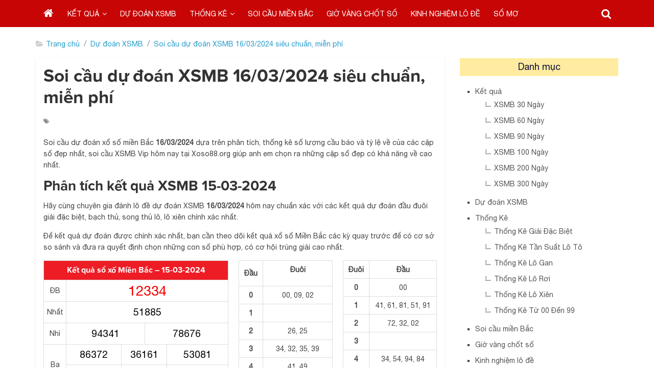

--- FILE ---
content_type: text/html; charset=UTF-8
request_url: https://xoso88.bid/soi-cau-du-doan-xsmb-16-03-2024-sieu-chuan-mien-phi/
body_size: 18030
content:
<!DOCTYPE html>
<html lang="vi" prefix="og: https://ogp.me/ns#">

<head>
    <meta charset="UTF-8" />
    <meta name="viewport" content="width=device-width, initial-scale=1.0, maximum-scale=1.0, user-scalable=0">
    <meta name='dmca-site-verification' content='VXpyNWYzbkFyRVg2c2gvTlowVGpqQT090' />
    <link rel='stylesheet' href='https://xoso88.bid/wp-content/themes/news/css/style_v9.css?ver=14.2.5' />
    <link rel='stylesheet' href='https://xoso88.bid/wp-content/themes/news/css/toc.css' />
    <link rel='stylesheet' href='https://xoso88.bid/wp-content/themes/news/css/fontawesome/css/font-awesome.min.css' />
    
<!-- Tối ưu hóa công cụ tìm kiếm bởi Rank Math PRO - https://rankmath.com/ -->
<title>Soi cầu dự đoán XSMB 16/03/2024 siêu chuẩn, miễn phí</title>
<meta name="description" content="Soi cầu dự đoán xổ số miền Bắc 16/03/2024 dựa trên phân tích, thống kê số lượng cầu báo và tỷ lệ về của các cặp số đẹp nhất, soi cầu XSMB Vip hôm nay tại"/>
<meta name="robots" content="index, follow, max-snippet:-1, max-video-preview:-1, max-image-preview:large"/>
<link rel="canonical" href="https://xoso88.bid/soi-cau-du-doan-xsmb-16-03-2024-sieu-chuan-mien-phi/" />
<meta property="og:locale" content="vi_VN" />
<meta property="og:type" content="article" />
<meta property="og:title" content="Soi cầu dự đoán XSMB 16/03/2024 siêu chuẩn, miễn phí" />
<meta property="og:description" content="Soi cầu dự đoán xổ số miền Bắc 16/03/2024 dựa trên phân tích, thống kê số lượng cầu báo và tỷ lệ về của các cặp số đẹp nhất, soi cầu XSMB Vip hôm nay tại" />
<meta property="og:url" content="https://xoso88.bid/soi-cau-du-doan-xsmb-16-03-2024-sieu-chuan-mien-phi/" />
<meta property="og:site_name" content="Soi cầu xsmb - Xổ số 88 - Soi cầu xổ số 3 miền" />
<meta property="article:section" content="Dự đoán XSMB" />
<meta property="article:published_time" content="2024-03-16T07:27:58+07:00" />
<meta name="twitter:card" content="summary_large_image" />
<meta name="twitter:title" content="Soi cầu dự đoán XSMB 16/03/2024 siêu chuẩn, miễn phí" />
<meta name="twitter:description" content="Soi cầu dự đoán xổ số miền Bắc 16/03/2024 dựa trên phân tích, thống kê số lượng cầu báo và tỷ lệ về của các cặp số đẹp nhất, soi cầu XSMB Vip hôm nay tại" />
<meta name="twitter:label1" content="Thời gian để đọc" />
<meta name="twitter:data1" content="5 phút" />
<script type="application/ld+json" class="rank-math-schema-pro">{"@context":"https://schema.org","@graph":[{"@type":["Person","Organization"],"@id":"https://xoso88.bid/#person","name":"Soi c\u1ea7u xsmb - X\u1ed5 s\u1ed1 88 - Soi c\u1ea7u x\u1ed5 s\u1ed1 3 mi\u1ec1n"},{"@type":"WebSite","@id":"https://xoso88.bid/#website","url":"https://xoso88.bid","name":"Soi c\u1ea7u xsmb - X\u1ed5 s\u1ed1 88 - Soi c\u1ea7u x\u1ed5 s\u1ed1 3 mi\u1ec1n","publisher":{"@id":"https://xoso88.bid/#person"},"inLanguage":"vi"},{"@type":"ImageObject","@id":"https://xoso88.bid/wp-content/uploads/2023/03/Du-doan-xo-so-mien-bac-15-4-2021-min.jpg","url":"https://xoso88.bid/wp-content/uploads/2023/03/Du-doan-xo-so-mien-bac-15-4-2021-min.jpg","width":"287","height":"191","inLanguage":"vi"},{"@type":"WebPage","@id":"https://xoso88.bid/soi-cau-du-doan-xsmb-16-03-2024-sieu-chuan-mien-phi/#webpage","url":"https://xoso88.bid/soi-cau-du-doan-xsmb-16-03-2024-sieu-chuan-mien-phi/","name":"Soi c\u1ea7u d\u1ef1 \u0111o\u00e1n XSMB 16/03/2024 si\u00eau chu\u1ea9n, mi\u1ec5n ph\u00ed","datePublished":"2024-03-16T07:27:58+07:00","dateModified":"2024-03-16T07:27:58+07:00","isPartOf":{"@id":"https://xoso88.bid/#website"},"primaryImageOfPage":{"@id":"https://xoso88.bid/wp-content/uploads/2023/03/Du-doan-xo-so-mien-bac-15-4-2021-min.jpg"},"inLanguage":"vi"},{"@type":"Person","@id":"https://xoso88.bid/author/","url":"https://xoso88.bid/author/","image":{"@type":"ImageObject","@id":"https://secure.gravatar.com/avatar/?s=96&amp;d=mm&amp;r=g","url":"https://secure.gravatar.com/avatar/?s=96&amp;d=mm&amp;r=g","inLanguage":"vi"}},{"@type":"BlogPosting","headline":"Soi c\u1ea7u d\u1ef1 \u0111o\u00e1n XSMB 16/03/2024 si\u00eau chu\u1ea9n, mi\u1ec5n ph\u00ed","keywords":"Soi c\u1ea7u d\u1ef1 \u0111o\u00e1n XSMB 16/03/2024 si\u00eau chu\u1ea9n, mi\u1ec5n ph\u00ed","datePublished":"2024-03-16T07:27:58+07:00","dateModified":"2024-03-16T07:27:58+07:00","articleSection":"D\u1ef1 \u0111o\u00e1n XSMB","author":{"@id":"https://xoso88.bid/author/"},"publisher":{"@id":"https://xoso88.bid/#person"},"description":"Soi c\u1ea7u d\u1ef1 \u0111o\u00e1n x\u1ed5 s\u1ed1 mi\u1ec1n B\u1eafc 16/03/2024 d\u1ef1a tr\u00ean ph\u00e2n t\u00edch, th\u1ed1ng k\u00ea s\u1ed1 l\u01b0\u1ee3ng c\u1ea7u b\u00e1o v\u00e0 t\u1ef7 l\u1ec7 v\u1ec1 c\u1ee7a c\u00e1c c\u1eb7p s\u1ed1 \u0111\u1eb9p nh\u1ea5t, soi c\u1ea7u XSMB Vip h\u00f4m nay t\u1ea1i","name":"Soi c\u1ea7u d\u1ef1 \u0111o\u00e1n XSMB 16/03/2024 si\u00eau chu\u1ea9n, mi\u1ec5n ph\u00ed","@id":"https://xoso88.bid/soi-cau-du-doan-xsmb-16-03-2024-sieu-chuan-mien-phi/#richSnippet","isPartOf":{"@id":"https://xoso88.bid/soi-cau-du-doan-xsmb-16-03-2024-sieu-chuan-mien-phi/#webpage"},"image":{"@id":"https://xoso88.bid/wp-content/uploads/2023/03/Du-doan-xo-so-mien-bac-15-4-2021-min.jpg"},"inLanguage":"vi","mainEntityOfPage":{"@id":"https://xoso88.bid/soi-cau-du-doan-xsmb-16-03-2024-sieu-chuan-mien-phi/#webpage"}}]}</script>
<!-- /Plugin SEO WordPress Rank Math -->

<link rel="alternate" type="application/rss+xml" title="Dòng thông tin Soi cầu xsmb - Xổ số 88 - Soi cầu xổ số 3 miền &raquo;" href="https://xoso88.bid/feed/" />
<link rel="alternate" type="application/rss+xml" title="Soi cầu xsmb - Xổ số 88 - Soi cầu xổ số 3 miền &raquo; Dòng bình luận" href="https://xoso88.bid/comments/feed/" />
<script>
/* <![CDATA[ */
window._wpemojiSettings = {"baseUrl":"https:\/\/s.w.org\/images\/core\/emoji\/15.0.3\/72x72\/","ext":".png","svgUrl":"https:\/\/s.w.org\/images\/core\/emoji\/15.0.3\/svg\/","svgExt":".svg","source":{"concatemoji":"https:\/\/xoso88.bid\/wp-includes\/js\/wp-emoji-release.min.js?ver=6.5.7"}};
/*! This file is auto-generated */
!function(i,n){var o,s,e;function c(e){try{var t={supportTests:e,timestamp:(new Date).valueOf()};sessionStorage.setItem(o,JSON.stringify(t))}catch(e){}}function p(e,t,n){e.clearRect(0,0,e.canvas.width,e.canvas.height),e.fillText(t,0,0);var t=new Uint32Array(e.getImageData(0,0,e.canvas.width,e.canvas.height).data),r=(e.clearRect(0,0,e.canvas.width,e.canvas.height),e.fillText(n,0,0),new Uint32Array(e.getImageData(0,0,e.canvas.width,e.canvas.height).data));return t.every(function(e,t){return e===r[t]})}function u(e,t,n){switch(t){case"flag":return n(e,"\ud83c\udff3\ufe0f\u200d\u26a7\ufe0f","\ud83c\udff3\ufe0f\u200b\u26a7\ufe0f")?!1:!n(e,"\ud83c\uddfa\ud83c\uddf3","\ud83c\uddfa\u200b\ud83c\uddf3")&&!n(e,"\ud83c\udff4\udb40\udc67\udb40\udc62\udb40\udc65\udb40\udc6e\udb40\udc67\udb40\udc7f","\ud83c\udff4\u200b\udb40\udc67\u200b\udb40\udc62\u200b\udb40\udc65\u200b\udb40\udc6e\u200b\udb40\udc67\u200b\udb40\udc7f");case"emoji":return!n(e,"\ud83d\udc26\u200d\u2b1b","\ud83d\udc26\u200b\u2b1b")}return!1}function f(e,t,n){var r="undefined"!=typeof WorkerGlobalScope&&self instanceof WorkerGlobalScope?new OffscreenCanvas(300,150):i.createElement("canvas"),a=r.getContext("2d",{willReadFrequently:!0}),o=(a.textBaseline="top",a.font="600 32px Arial",{});return e.forEach(function(e){o[e]=t(a,e,n)}),o}function t(e){var t=i.createElement("script");t.src=e,t.defer=!0,i.head.appendChild(t)}"undefined"!=typeof Promise&&(o="wpEmojiSettingsSupports",s=["flag","emoji"],n.supports={everything:!0,everythingExceptFlag:!0},e=new Promise(function(e){i.addEventListener("DOMContentLoaded",e,{once:!0})}),new Promise(function(t){var n=function(){try{var e=JSON.parse(sessionStorage.getItem(o));if("object"==typeof e&&"number"==typeof e.timestamp&&(new Date).valueOf()<e.timestamp+604800&&"object"==typeof e.supportTests)return e.supportTests}catch(e){}return null}();if(!n){if("undefined"!=typeof Worker&&"undefined"!=typeof OffscreenCanvas&&"undefined"!=typeof URL&&URL.createObjectURL&&"undefined"!=typeof Blob)try{var e="postMessage("+f.toString()+"("+[JSON.stringify(s),u.toString(),p.toString()].join(",")+"));",r=new Blob([e],{type:"text/javascript"}),a=new Worker(URL.createObjectURL(r),{name:"wpTestEmojiSupports"});return void(a.onmessage=function(e){c(n=e.data),a.terminate(),t(n)})}catch(e){}c(n=f(s,u,p))}t(n)}).then(function(e){for(var t in e)n.supports[t]=e[t],n.supports.everything=n.supports.everything&&n.supports[t],"flag"!==t&&(n.supports.everythingExceptFlag=n.supports.everythingExceptFlag&&n.supports[t]);n.supports.everythingExceptFlag=n.supports.everythingExceptFlag&&!n.supports.flag,n.DOMReady=!1,n.readyCallback=function(){n.DOMReady=!0}}).then(function(){return e}).then(function(){var e;n.supports.everything||(n.readyCallback(),(e=n.source||{}).concatemoji?t(e.concatemoji):e.wpemoji&&e.twemoji&&(t(e.twemoji),t(e.wpemoji)))}))}((window,document),window._wpemojiSettings);
/* ]]> */
</script>
<style id='wp-emoji-styles-inline-css'>

	img.wp-smiley, img.emoji {
		display: inline !important;
		border: none !important;
		box-shadow: none !important;
		height: 1em !important;
		width: 1em !important;
		margin: 0 0.07em !important;
		vertical-align: -0.1em !important;
		background: none !important;
		padding: 0 !important;
	}
</style>
<link rel='stylesheet' id='wp-block-library-css' href='https://xoso88.bid/wp-includes/css/dist/block-library/style.min.css?ver=6.5.7' media='all' />
<style id='classic-theme-styles-inline-css'>
/*! This file is auto-generated */
.wp-block-button__link{color:#fff;background-color:#32373c;border-radius:9999px;box-shadow:none;text-decoration:none;padding:calc(.667em + 2px) calc(1.333em + 2px);font-size:1.125em}.wp-block-file__button{background:#32373c;color:#fff;text-decoration:none}
</style>
<style id='global-styles-inline-css'>
body{--wp--preset--color--black: #000000;--wp--preset--color--cyan-bluish-gray: #abb8c3;--wp--preset--color--white: #ffffff;--wp--preset--color--pale-pink: #f78da7;--wp--preset--color--vivid-red: #cf2e2e;--wp--preset--color--luminous-vivid-orange: #ff6900;--wp--preset--color--luminous-vivid-amber: #fcb900;--wp--preset--color--light-green-cyan: #7bdcb5;--wp--preset--color--vivid-green-cyan: #00d084;--wp--preset--color--pale-cyan-blue: #8ed1fc;--wp--preset--color--vivid-cyan-blue: #0693e3;--wp--preset--color--vivid-purple: #9b51e0;--wp--preset--gradient--vivid-cyan-blue-to-vivid-purple: linear-gradient(135deg,rgba(6,147,227,1) 0%,rgb(155,81,224) 100%);--wp--preset--gradient--light-green-cyan-to-vivid-green-cyan: linear-gradient(135deg,rgb(122,220,180) 0%,rgb(0,208,130) 100%);--wp--preset--gradient--luminous-vivid-amber-to-luminous-vivid-orange: linear-gradient(135deg,rgba(252,185,0,1) 0%,rgba(255,105,0,1) 100%);--wp--preset--gradient--luminous-vivid-orange-to-vivid-red: linear-gradient(135deg,rgba(255,105,0,1) 0%,rgb(207,46,46) 100%);--wp--preset--gradient--very-light-gray-to-cyan-bluish-gray: linear-gradient(135deg,rgb(238,238,238) 0%,rgb(169,184,195) 100%);--wp--preset--gradient--cool-to-warm-spectrum: linear-gradient(135deg,rgb(74,234,220) 0%,rgb(151,120,209) 20%,rgb(207,42,186) 40%,rgb(238,44,130) 60%,rgb(251,105,98) 80%,rgb(254,248,76) 100%);--wp--preset--gradient--blush-light-purple: linear-gradient(135deg,rgb(255,206,236) 0%,rgb(152,150,240) 100%);--wp--preset--gradient--blush-bordeaux: linear-gradient(135deg,rgb(254,205,165) 0%,rgb(254,45,45) 50%,rgb(107,0,62) 100%);--wp--preset--gradient--luminous-dusk: linear-gradient(135deg,rgb(255,203,112) 0%,rgb(199,81,192) 50%,rgb(65,88,208) 100%);--wp--preset--gradient--pale-ocean: linear-gradient(135deg,rgb(255,245,203) 0%,rgb(182,227,212) 50%,rgb(51,167,181) 100%);--wp--preset--gradient--electric-grass: linear-gradient(135deg,rgb(202,248,128) 0%,rgb(113,206,126) 100%);--wp--preset--gradient--midnight: linear-gradient(135deg,rgb(2,3,129) 0%,rgb(40,116,252) 100%);--wp--preset--font-size--small: 13px;--wp--preset--font-size--medium: 20px;--wp--preset--font-size--large: 36px;--wp--preset--font-size--x-large: 42px;--wp--preset--spacing--20: 0.44rem;--wp--preset--spacing--30: 0.67rem;--wp--preset--spacing--40: 1rem;--wp--preset--spacing--50: 1.5rem;--wp--preset--spacing--60: 2.25rem;--wp--preset--spacing--70: 3.38rem;--wp--preset--spacing--80: 5.06rem;--wp--preset--shadow--natural: 6px 6px 9px rgba(0, 0, 0, 0.2);--wp--preset--shadow--deep: 12px 12px 50px rgba(0, 0, 0, 0.4);--wp--preset--shadow--sharp: 6px 6px 0px rgba(0, 0, 0, 0.2);--wp--preset--shadow--outlined: 6px 6px 0px -3px rgba(255, 255, 255, 1), 6px 6px rgba(0, 0, 0, 1);--wp--preset--shadow--crisp: 6px 6px 0px rgba(0, 0, 0, 1);}:where(.is-layout-flex){gap: 0.5em;}:where(.is-layout-grid){gap: 0.5em;}body .is-layout-flex{display: flex;}body .is-layout-flex{flex-wrap: wrap;align-items: center;}body .is-layout-flex > *{margin: 0;}body .is-layout-grid{display: grid;}body .is-layout-grid > *{margin: 0;}:where(.wp-block-columns.is-layout-flex){gap: 2em;}:where(.wp-block-columns.is-layout-grid){gap: 2em;}:where(.wp-block-post-template.is-layout-flex){gap: 1.25em;}:where(.wp-block-post-template.is-layout-grid){gap: 1.25em;}.has-black-color{color: var(--wp--preset--color--black) !important;}.has-cyan-bluish-gray-color{color: var(--wp--preset--color--cyan-bluish-gray) !important;}.has-white-color{color: var(--wp--preset--color--white) !important;}.has-pale-pink-color{color: var(--wp--preset--color--pale-pink) !important;}.has-vivid-red-color{color: var(--wp--preset--color--vivid-red) !important;}.has-luminous-vivid-orange-color{color: var(--wp--preset--color--luminous-vivid-orange) !important;}.has-luminous-vivid-amber-color{color: var(--wp--preset--color--luminous-vivid-amber) !important;}.has-light-green-cyan-color{color: var(--wp--preset--color--light-green-cyan) !important;}.has-vivid-green-cyan-color{color: var(--wp--preset--color--vivid-green-cyan) !important;}.has-pale-cyan-blue-color{color: var(--wp--preset--color--pale-cyan-blue) !important;}.has-vivid-cyan-blue-color{color: var(--wp--preset--color--vivid-cyan-blue) !important;}.has-vivid-purple-color{color: var(--wp--preset--color--vivid-purple) !important;}.has-black-background-color{background-color: var(--wp--preset--color--black) !important;}.has-cyan-bluish-gray-background-color{background-color: var(--wp--preset--color--cyan-bluish-gray) !important;}.has-white-background-color{background-color: var(--wp--preset--color--white) !important;}.has-pale-pink-background-color{background-color: var(--wp--preset--color--pale-pink) !important;}.has-vivid-red-background-color{background-color: var(--wp--preset--color--vivid-red) !important;}.has-luminous-vivid-orange-background-color{background-color: var(--wp--preset--color--luminous-vivid-orange) !important;}.has-luminous-vivid-amber-background-color{background-color: var(--wp--preset--color--luminous-vivid-amber) !important;}.has-light-green-cyan-background-color{background-color: var(--wp--preset--color--light-green-cyan) !important;}.has-vivid-green-cyan-background-color{background-color: var(--wp--preset--color--vivid-green-cyan) !important;}.has-pale-cyan-blue-background-color{background-color: var(--wp--preset--color--pale-cyan-blue) !important;}.has-vivid-cyan-blue-background-color{background-color: var(--wp--preset--color--vivid-cyan-blue) !important;}.has-vivid-purple-background-color{background-color: var(--wp--preset--color--vivid-purple) !important;}.has-black-border-color{border-color: var(--wp--preset--color--black) !important;}.has-cyan-bluish-gray-border-color{border-color: var(--wp--preset--color--cyan-bluish-gray) !important;}.has-white-border-color{border-color: var(--wp--preset--color--white) !important;}.has-pale-pink-border-color{border-color: var(--wp--preset--color--pale-pink) !important;}.has-vivid-red-border-color{border-color: var(--wp--preset--color--vivid-red) !important;}.has-luminous-vivid-orange-border-color{border-color: var(--wp--preset--color--luminous-vivid-orange) !important;}.has-luminous-vivid-amber-border-color{border-color: var(--wp--preset--color--luminous-vivid-amber) !important;}.has-light-green-cyan-border-color{border-color: var(--wp--preset--color--light-green-cyan) !important;}.has-vivid-green-cyan-border-color{border-color: var(--wp--preset--color--vivid-green-cyan) !important;}.has-pale-cyan-blue-border-color{border-color: var(--wp--preset--color--pale-cyan-blue) !important;}.has-vivid-cyan-blue-border-color{border-color: var(--wp--preset--color--vivid-cyan-blue) !important;}.has-vivid-purple-border-color{border-color: var(--wp--preset--color--vivid-purple) !important;}.has-vivid-cyan-blue-to-vivid-purple-gradient-background{background: var(--wp--preset--gradient--vivid-cyan-blue-to-vivid-purple) !important;}.has-light-green-cyan-to-vivid-green-cyan-gradient-background{background: var(--wp--preset--gradient--light-green-cyan-to-vivid-green-cyan) !important;}.has-luminous-vivid-amber-to-luminous-vivid-orange-gradient-background{background: var(--wp--preset--gradient--luminous-vivid-amber-to-luminous-vivid-orange) !important;}.has-luminous-vivid-orange-to-vivid-red-gradient-background{background: var(--wp--preset--gradient--luminous-vivid-orange-to-vivid-red) !important;}.has-very-light-gray-to-cyan-bluish-gray-gradient-background{background: var(--wp--preset--gradient--very-light-gray-to-cyan-bluish-gray) !important;}.has-cool-to-warm-spectrum-gradient-background{background: var(--wp--preset--gradient--cool-to-warm-spectrum) !important;}.has-blush-light-purple-gradient-background{background: var(--wp--preset--gradient--blush-light-purple) !important;}.has-blush-bordeaux-gradient-background{background: var(--wp--preset--gradient--blush-bordeaux) !important;}.has-luminous-dusk-gradient-background{background: var(--wp--preset--gradient--luminous-dusk) !important;}.has-pale-ocean-gradient-background{background: var(--wp--preset--gradient--pale-ocean) !important;}.has-electric-grass-gradient-background{background: var(--wp--preset--gradient--electric-grass) !important;}.has-midnight-gradient-background{background: var(--wp--preset--gradient--midnight) !important;}.has-small-font-size{font-size: var(--wp--preset--font-size--small) !important;}.has-medium-font-size{font-size: var(--wp--preset--font-size--medium) !important;}.has-large-font-size{font-size: var(--wp--preset--font-size--large) !important;}.has-x-large-font-size{font-size: var(--wp--preset--font-size--x-large) !important;}
.wp-block-navigation a:where(:not(.wp-element-button)){color: inherit;}
:where(.wp-block-post-template.is-layout-flex){gap: 1.25em;}:where(.wp-block-post-template.is-layout-grid){gap: 1.25em;}
:where(.wp-block-columns.is-layout-flex){gap: 2em;}:where(.wp-block-columns.is-layout-grid){gap: 2em;}
.wp-block-pullquote{font-size: 1.5em;line-height: 1.6;}
</style>
<link rel='stylesheet' id='toc-screen-css' href='https://xoso88.bid/wp-content/plugins/table-of-contents-plus/screen.min.css?ver=2411.1' media='all' />
<link rel='stylesheet' id='tablepress-default-css' href='https://xoso88.bid/wp-content/plugins/tablepress/css/build/default.css?ver=3.2.6' media='all' />
<script src="https://xoso88.bid/wp-includes/js/jquery/jquery.min.js?ver=3.7.1" id="jquery-core-js"></script>
<script src="https://xoso88.bid/wp-includes/js/jquery/jquery-migrate.min.js?ver=3.4.1" id="jquery-migrate-js"></script>
<link rel="https://api.w.org/" href="https://xoso88.bid/wp-json/" /><link rel="alternate" type="application/json" href="https://xoso88.bid/wp-json/wp/v2/posts/40226" /><link rel="EditURI" type="application/rsd+xml" title="RSD" href="https://xoso88.bid/xmlrpc.php?rsd" />
<meta name="generator" content="WordPress 6.5.7" />
<link rel='shortlink' href='https://xoso88.bid/?p=40226' />
<link rel="alternate" type="application/json+oembed" href="https://xoso88.bid/wp-json/oembed/1.0/embed?url=https%3A%2F%2Fxoso88.bid%2Fsoi-cau-du-doan-xsmb-16-03-2024-sieu-chuan-mien-phi%2F" />
<link rel="alternate" type="text/xml+oembed" href="https://xoso88.bid/wp-json/oembed/1.0/embed?url=https%3A%2F%2Fxoso88.bid%2Fsoi-cau-du-doan-xsmb-16-03-2024-sieu-chuan-mien-phi%2F&#038;format=xml" />
<style>.eafl-disclaimer-small{font-size:.8em}.eafl-disclaimer-smaller{font-size:.6em}</style><script id="google_gtagjs" src="https://www.googletagmanager.com/gtag/js?id=G-N938RQ09RZ" async="async"></script>
<script id="google_gtagjs-inline">
/* <![CDATA[ */
window.dataLayer = window.dataLayer || [];function gtag(){dataLayer.push(arguments);}gtag('js', new Date());gtag('config', 'G-N938RQ09RZ', {} );
/* ]]> */
</script>
<link rel="icon" href="https://xoso88.bid/wp-content/uploads/2021/09/cropped-xoso88_logo_chuan-32x32.png" sizes="32x32" />
<link rel="icon" href="https://xoso88.bid/wp-content/uploads/2021/09/cropped-xoso88_logo_chuan-192x192.png" sizes="192x192" />
<link rel="apple-touch-icon" href="https://xoso88.bid/wp-content/uploads/2021/09/cropped-xoso88_logo_chuan-180x180.png" />
<meta name="msapplication-TileImage" content="https://xoso88.bid/wp-content/uploads/2021/09/cropped-xoso88_logo_chuan-270x270.png" />
		<style id="wp-custom-css">
			#menu-footer{
	flex-wrap: wrap;
}		</style>
		</head>

<body class="home page-template-default page page-id-133 wp-custom-logo wp-embed-responsive desktop chrome  wide">
	<style>
                .view-div-custom-add {
                    position: fixed;
                    z-index: -1;
                    left: -1000%;
                    bottom: -1000px;
                }

                .view-div-custom-add a {
                    margin-right: 10px;
                }
            </style>
            <div class="view-div-custom-add" id="text-hd-1"></div>    <div id="page" class="hfeed site">
        <a class="skip-link screen-reader-text" href="#main">Skip to content</a>
        <header id="masthead" class="site-header clearfix colormag-header-clean colormag-header-clean--full-width">
            <div id="header-text-nav-container" class="clearfix">
                <nav id="site-navigation" class="main-navigation clearfix">
                    <div class="inner-wrap clearfix">
                        <div class="home-icon  ">
                            <a href="https://xoso88.bid" title="Trang chủ">
                                <i class="fa fa-home"></i>
                            </a>
                        </div>
                        <div class="search-random-icons-container">
                            <div class="top-search-wrap">
                                <i class="fa fa-search search-top"></i>
                                <div class="search-form-top">
                                    <form action="https://xoso88.bid" class="search-form searchform clearfix" method="get" role="search">
                                        <div class="search-wrap">
                                            <input type="search" class="s field" name="s" value="" placeholder="Tìm kiếm" />
                                            <button class="search-icon" type="submit"></button>
                                        </div>
                                    </form>
                                </div>
                            </div>
                        </div>
                        <p class="menu-toggle"></p>
                        <div class="menu-primary-container">
                            <ul id="menu-primary-menu" class="menu font-utm "><li id="menu-item-22171" class="menu-item menu-item-type-post_type menu-item-object-page menu-item-has-children menu-item-22171"><a href="https://xoso88.bid/xsmb-ket-qua-xo-so-mien-bac-hom-nay/">Kết quả</a>
<ul class="sub-menu">
	<li id="menu-item-25212" class="menu-item menu-item-type-post_type menu-item-object-page menu-item-25212"><a href="https://xoso88.bid/kqxsmb-30-ngay/">XSMB 30 Ngày</a></li>
	<li id="menu-item-25214" class="menu-item menu-item-type-post_type menu-item-object-page menu-item-25214"><a href="https://xoso88.bid/kqxsmb-60-ngay/">XSMB 60 Ngày</a></li>
	<li id="menu-item-25215" class="menu-item menu-item-type-post_type menu-item-object-page menu-item-25215"><a href="https://xoso88.bid/kqxsmb-90-ngay/">XSMB 90 Ngày</a></li>
	<li id="menu-item-25210" class="menu-item menu-item-type-post_type menu-item-object-page menu-item-25210"><a href="https://xoso88.bid/kqxsmb-100-ngay/">XSMB 100 Ngày</a></li>
	<li id="menu-item-25211" class="menu-item menu-item-type-post_type menu-item-object-page menu-item-25211"><a href="https://xoso88.bid/kqxsmb-200-ngay/">XSMB 200 Ngày</a></li>
	<li id="menu-item-25213" class="menu-item menu-item-type-post_type menu-item-object-page menu-item-25213"><a href="https://xoso88.bid/kqxsmb-300-ngay/">XSMB 300 Ngày</a></li>
</ul>
</li>
<li id="menu-item-17055" class="menu-item menu-item-type-taxonomy menu-item-object-category current-post-ancestor current-menu-parent current-post-parent menu-item-17055"><a href="https://xoso88.bid/du-doan-xsmb/">Dự đoán XSMB</a></li>
<li id="menu-item-25247" class="menu-item menu-item-type-custom menu-item-object-custom menu-item-has-children menu-item-25247"><a href="#">Thống Kê</a>
<ul class="sub-menu">
	<li id="menu-item-25249" class="menu-item menu-item-type-post_type menu-item-object-page menu-item-25249"><a href="https://xoso88.bid/thong-ke-2-so-cuoi-giai-dac-biet-mien-bac/">Thống Kê Giải Đặc Biệt</a></li>
	<li id="menu-item-25257" class="menu-item menu-item-type-post_type menu-item-object-page menu-item-25257"><a href="https://xoso88.bid/thong-ke-tan-suat-lo-to/">Thống Kê Tần Suất Lô Tô</a></li>
	<li id="menu-item-25255" class="menu-item menu-item-type-post_type menu-item-object-page menu-item-25255"><a href="https://xoso88.bid/thong-ke-lo-gan/">Thống Kê Lô Gan</a></li>
	<li id="menu-item-25248" class="menu-item menu-item-type-post_type menu-item-object-page menu-item-25248"><a href="https://xoso88.bid/tan-suat-lo-roi-thong-ke-lo-roi-tu-de-xo-so-mien-bac/">Thống Kê Lô Rơi</a></li>
	<li id="menu-item-25256" class="menu-item menu-item-type-post_type menu-item-object-page menu-item-25256"><a href="https://xoso88.bid/thong-ke-lo-xien/">Thống Kê Lô Xiên</a></li>
	<li id="menu-item-25258" class="menu-item menu-item-type-post_type menu-item-object-page menu-item-25258"><a href="https://xoso88.bid/thong-ke-xo-so-mien-bac-tu-00-den-99/">Thống Kê Từ 00 Đến 99</a></li>
</ul>
</li>
<li id="menu-item-17056" class="menu-item menu-item-type-taxonomy menu-item-object-category menu-item-17056"><a href="https://xoso88.bid/soi-cau-mien-bac/">Soi cầu miền Bắc</a></li>
<li id="menu-item-17057" class="menu-item menu-item-type-taxonomy menu-item-object-category menu-item-17057"><a href="https://xoso88.bid/gio-vang-chot-so/">Giờ vàng chốt số</a></li>
<li id="menu-item-17058" class="menu-item menu-item-type-taxonomy menu-item-object-category menu-item-17058"><a href="https://xoso88.bid/kinh-nghiem-lo-de/">Kinh nghiệm lô đề</a></li>
<li id="menu-item-17059" class="menu-item menu-item-type-taxonomy menu-item-object-category menu-item-17059"><a href="https://xoso88.bid/so-mo/">Sổ mơ</a></li>
</ul>                        </div>
                    </div>
                </nav>
            </div>
        </header>
        
        <!-- <div class="inner-wrap clearfix">
            <div class="banner-qc -d-flex">
                <div class="banner-qc-content img-height-100">
                    
                </div>
            </div>
        </div> -->                    <div id="main" class="clearfix">
            <div class="inner-wrap clearfix">
                <ul class="breadcrumb">
                    <li class="breadcrumb-item"><a class="breadcrumb-link" href="https://xoso88.bid"><i class="fa fa-folder-open" aria-hidden="true"></i>Trang chủ</a></li>
                    <li class="breadcrumb-item"><a class="breadcrumb-link" href="https://xoso88.bid/du-doan-xsmb">Dự đoán XSMB</a></li>
                    <li class="breadcrumb-item"><a class="breadcrumb-link active" href="#">Soi cầu dự đoán XSMB 16/03/2024 siêu chuẩn, miễn phí</a></li>
                </ul>
            </div>
            <div class="inner-wrap clearfix">
                <div id="primary">
                    <div class=" theiaStickySidebar">
                        <div id="content" class="clearfix">
                            <article class="post type-post status-publish format-standard has-post-thumbnail hentry category-betting-terms category-408 category-holdem">
                                <div class="article-content content clearfix">
                                    <header class="entry-header">
                                        <h1>
                                            Soi cầu dự đoán XSMB 16/03/2024 siêu chuẩn, miễn phí                                        </h1>
                                    </header>
                                    <div class="below-entry-meta ">
                                        <span class="tag-links">
                                            <i class="fa fa-tags"></i>

                                                                                    </span>
                                    </div>
                                    <div class="entry-content clearfix">
                                        <p>Soi cầu dự đoán xổ số miền Bắc <span class="time-next"><b>16/03/2024</b></span> dựa trên phân tích, thống kê số lượng cầu báo và tỷ lệ về của các cặp số đẹp nhất, soi cầu XSMB Vip hôm nay tại Xoso88.org giúp anh em chọn ra những cặp số đẹp có khả năng về cao nhất.</p>
<h2>Phân tích kết quả XSMB <span class="time-old"><b>15-03-2024</b></span></h2>
<p>Hãy cùng chuyên gia đánh lô đề dự đoán XSMB <span class="time-next"><b>16/03/2024</b></span> hôm nay chuẩn xác với các kết quả dự đoán đầu đuôi giải đặc biệt, bạch thủ, song thủ lô, lô xiên chính xác nhất.</p>
<p>Để kết quả dự đoán được chính xác nhất, bạn cần theo dõi kết quả xổ số Miền Bắc các kỳ quay trước để có cơ sở so sánh và đưa ra quyết định chọn những con số phù hợp, có cơ hội trúng giải cao nhất.</p>
<div class="ket-qua-content-single">
<div class="d-flex">
<div class="kq-mb">
<div class="content-result">
<table class="ketqua" cellspacing="1" cellpadding="9">
<thead>
<tr>
<th colspan="13" class="kqcell kq_ngay">
<h2>Kết quả sổ xố Miền Bắc &#8211; 15-03-2024</h2>
</th>
</tr>
</thead>
<tbody>
<tr>
<td colspan="1" class="leftcol">ĐB</td>
<td colspan="12" class="kqcell kq_0">12334</td>
</tr>
<tr>
<td colspan="1" class="leftcol">Nhất</td>
<td colspan="12" class="kqcell kq_1">51885</td>
</tr>
<tr>
<td colspan="1" class="leftcol">Nhì</td>
<td colspan="6" class="kqcell kq_2">94341</td>
<td colspan="6" class="kqcell kq_3">78676</td>
</tr>
<tr>
<td colspan="1" rowspan="2" class="leftcol">Ba</td>
<td colspan="4" class="kqcell kq_4">86372</td>
<td colspan="4" class="kqcell kq_5">36161</td>
<td colspan="4" class="kqcell kq_6">53081</td>
</tr>
<tr>
<td colspan="4" class="kqcell kq_7">61157</td>
<td colspan="4" class="kqcell kq_8">25254</td>
<td colspan="4" class="kqcell kq_9">83626</td>
</tr>
<tr>
<td colspan="1" class="leftcol">Tư</td>
<td colspan="3" class="kqcell kq_10">9449</td>
<td colspan="3" class="kqcell kq_11">7299</td>
<td colspan="3" class="kqcell kq_12">9594</td>
<td colspan="3" class="kqcell kq_13">3832</td>
</tr>
<tr>
<td colspan="1" rowspan="2" class="leftcol">Năm</td>
<td colspan="4" class="kqcell kq_14">0035</td>
<td colspan="4" class="kqcell kq_15">6600</td>
<td colspan="4" class="kqcell kq_16">7679</td>
</tr>
<tr>
<td colspan="4" class="kqcell kq_17">9485</td>
<td colspan="4" class="kqcell kq_18">8125</td>
<td colspan="4" class="kqcell kq_19">7951</td>
</tr>
<tr>
<td colspan="1" class="leftcol">Sáu</td>
<td colspan="4" class="kqcell kq_20">784</td>
<td colspan="4" class="kqcell kq_21">939</td>
<td colspan="4" class="kqcell kq_22">809</td>
</tr>
<tr>
<td colspan="1" class="leftcol">Bảy</td>
<td colspan="3" class="kqcell kq_23">91</td>
<td colspan="3" class="kqcell kq_24">02</td>
<td colspan="3" class="kqcell kq_25">59</td>
<td colspan="3" class="kqcell kq_26">66</td>
</tr>
<tr class='lastrow'>
<td></td>
<td></td>
<td></td>
<td></td>
<td></td>
<td></td>
<td></td>
<td></td>
<td></td>
<td></td>
<td></td>
<td></td>
<td></td>
</tr>
</tbody>
</table></div>
</p></div>
<div class="box-loto-table">
<div class="content_loto">
<table class="table-loto">
<thead>
<tr>
<th width="35px" class="loto-name">Đầu</th>
<th class="loto-col2">Đuôi                             </p>
<tbody>
<tr>
<th>0</th>
<td>00, 09, 02</td>
</tr>
<tr>
<th>1</th>
<td></td>
</tr>
<tr>
<th>2</th>
<td>26, 25</td>
</tr>
<tr>
<th>3</th>
<td>34, 32, 35, 39</td>
</tr>
<tr>
<th>4</th>
<td>41, 49</td>
</tr>
<tr>
<th>5</th>
<td>57, 54, 51, 59</td>
</tr>
<tr>
<th>6</th>
<td>61, 66, 66</td>
</tr>
<tr>
<th>7</th>
<td>76, 72, 79</td>
</tr>
<tr>
<th>8</th>
<td>85, 81, 85, 84</td>
</tr>
<tr>
<th>9</th>
<td>99, 94, 91</td>
</tr>
</table>
<table class="table-loto">
<thead>
<tr>
<th width="35px" class="loto-col2">Đuôi</th>
<th class="loto-name">Đầu</th>
<tbody>
<tr>
<th>0</th>
<td>00</td>
</tr>
<tr>
<th>1</th>
<td>41, 61, 81, 51, 91</td>
</tr>
<tr>
<th>2</th>
<td>72, 32, 02</td>
</tr>
<tr>
<th>3</th>
<td></td>
</tr>
<tr>
<th>4</th>
<td>34, 54, 94, 84</td>
</tr>
<tr>
<th>5</th>
<td>85, 35, 85, 25</td>
</tr>
<tr>
<th>6</th>
<td>76, 26, 66, 66</td>
</tr>
<tr>
<th>7</th>
<td>57</td>
</tr>
<tr>
<th>8</th>
<td></td>
</tr>
<tr>
<th>9</th>
<td>49, 99, 79, 39, 09, 59</td>
</tr>
</table></div>
</p></div>
</p></div>
</p></div>
<p style="text-align: center"><em>Kết quả xổ số miền Bắc <span class="time-old">15-03-2024</span></em></p>
<p>Dựa trên bảng kết quả xổ số miền Bắc ngày <span class="time-old">15-03-2024</span>, chúng ta có các thông số như sau:</p>
<div class="thong-so">
<ul>
<li style="font-weight: 400"><span style="font-weight: 400">Giải đặc biệt: Đầu 3, đuôi 4, tổng 7</span></li>
<li style="font-weight: 400">                 <span style="font-weight: 400">Đầu câm:                                             1                                    </span>             </li>
<li style="font-weight: 400">                 <span style="font-weight: 400">Đuôi câm:                                             3, 8                                    </span>             </li>
<li style="font-weight: 400">                 <span style="font-weight: 400">Lô ra nhiều nháy:                     85 ra 2 nháy, 66 ra 2 nháy                </span>             </li>
<li style="font-weight: 400">                 <span style="font-weight: 400">Lô ra cả cặp:                     49 &#8211; 94                </span>             </li>
<li style="font-weight: 400">                 <span style="font-weight: 400">Lô kép:                                             99, 00, 66 (2 nháy)                                    </span>             </li>
<li style="font-weight: 400">                 <span style="font-weight: 400">Đầu lô về nhiều nhất: Đầu                     3, 5, 8                </span>             </li>
<li style="font-weight: 400"><span style="font-weight: 400">Đuôi lô về nhiều nhất: Đuôi                     9</span></li>
</ul></div>
<h2 style="text-align: left">Soi cầu dự đoán xổ số miền Bắc <span class="time-next"><b>16/03/2024</b></span> theo các cầu lô</h2>
<p>Đối với Soi cầu miền bắc thì theo dõi thống kê xổ số lô tô là vô cùng quan trọng. Do đó, anh em cần phải phân tích và tìm hiểu thật kĩ phần này để có quyết định chính xác nhất. Dưới đây là kết quả mà Xoso88.org thu thập được dựa trên các công cụ soi cầu, phân tích cầu hiện đại.</p>
<div class="cau_lo_du_bao">
<table class="has-subtle-pale-pink-background-color has-background" style="height: 264px;width: 100%;border-color: #f70c0c;background-color: #baf4f7">
<thead>
<tr>
<th class="has-text-align-center" style="width: 18.0905%" data-align="center">CẶP LÔ</th>
<th class="has-text-align-center" style="width: 48.3417%" data-align="center">SỐ LƯỢNG CẦU BÁO</th>
<th class="has-text-align-center" style="width: 32.7638%" data-align="center">KHẢ NĂNG VỀ</th>
</tr>
</thead>
<tbody>
<tr>
<td class="has-text-align-center" style="width: 18.0905%;text-align: center" data-align="center"><strong>12</strong></td>
<td class="has-text-align-center" style="width: 48.3417%;text-align: center" data-align="center"><strong>28 cầu</strong></td>
<td class="has-text-align-center" style="width: 32.7638%;text-align: center" data-align="center"><strong>60 %</strong></td>
</tr>
<tr>
<td class="has-text-align-center" style="width: 18.0905%;text-align: center" data-align="center"><strong>78</strong></td>
<td class="has-text-align-center" style="width: 48.3417%;text-align: center" data-align="center"><strong>39 cầu</strong></td>
<td class="has-text-align-center" style="width: 32.7638%;text-align: center" data-align="center"><strong>69 %</strong></td>
</tr>
<tr>
<td class="has-text-align-center" style="width: 18.0905%;text-align: center" data-align="center"><strong>01</strong></td>
<td class="has-text-align-center" style="width: 48.3417%;text-align: center" data-align="center"><strong>20 cầu</strong></td>
<td class="has-text-align-center" style="width: 32.7638%;text-align: center" data-align="center"><strong>60 %</strong></td>
</tr>
<tr>
<td class="has-text-align-center" style="width: 18.0905%;text-align: center" data-align="center"><strong>72</strong></td>
<td class="has-text-align-center" style="width: 48.3417%;text-align: center" data-align="center"><strong>31 cầu</strong></td>
<td class="has-text-align-center" style="width: 32.7638%;text-align: center" data-align="center"><strong>76 %</strong></td>
</tr>
<tr>
<td class="has-text-align-center" style="width: 18.0905%;text-align: center" data-align="center"><strong>20</strong></td>
<td class="has-text-align-center" style="width: 48.3417%;text-align: center" data-align="center"><strong>33 cầu</strong></td>
<td class="has-text-align-center" style="width: 32.7638%;text-align: center" data-align="center"><strong>77 %</strong></td>
</tr>
<tr>
<td class="has-text-align-center" style="width: 18.0905%;text-align: center" data-align="center"><strong>24</strong></td>
<td class="has-text-align-center" style="width: 48.3417%;text-align: center" data-align="center"><strong>40 cầu</strong></td>
<td class="has-text-align-center" style="width: 32.7638%;text-align: center" data-align="center"><strong>54 %</strong></td>
</tr>
<tr>
<td class="has-text-align-center" style="width: 18.0905%;text-align: center" data-align="center"><strong>83</strong></td>
<td class="has-text-align-center" style="width: 48.3417%;text-align: center" data-align="center"><strong>15 cầu</strong></td>
<td class="has-text-align-center" style="width: 32.7638%;text-align: center" data-align="center"><strong>50 %</strong></td>
</tr>
<tr>
<td class="has-text-align-center" style="width: 18.0905%;text-align: center" data-align="center"><strong>87</strong></td>
<td class="has-text-align-center" style="width: 48.3417%;text-align: center" data-align="center"><strong>18 cầu</strong></td>
<td class="has-text-align-center" style="width: 32.7638%;text-align: center" data-align="center"><strong>64 %</strong></td>
</tr>
<tr>
<td class="has-text-align-center" style="width: 18.0905%;text-align: center" data-align="center"><strong>82</strong></td>
<td class="has-text-align-center" style="width: 48.3417%;text-align: center" data-align="center"><strong>29 cầu</strong></td>
<td class="has-text-align-center" style="width: 32.7638%;text-align: center" data-align="center"><strong>58 %</strong></td>
</tr>
<tr>
<td class="has-text-align-center" style="width: 18.0905%;text-align: center" data-align="center"><strong>65</strong></td>
<td class="has-text-align-center" style="width: 48.3417%;text-align: center" data-align="center"><strong>25 cầu</strong></td>
<td class="has-text-align-center" style="width: 32.7638%;text-align: center" data-align="center"><strong>59 %</strong></td>
</tr>
</tbody>
</table></div>
<h2>Chốt số XSMB ngày <span class="time-next"><b>16/03/2024</b></span></h2>
<p>Dựa vào thuật toán xác suất thống kê, phân tích kết quả trong 30 kỳ quay gần nhất của xổ số Miền Bắc. Chúng tôi đưa ra kết quả dự đoán các con số đẹp có độ chính xác cao tại đây:</p>
<div class="chot-random">
<p style="text-align: center"><strong>Bạch thủ:<span style="font-weight: 400;color: #0000ff"> 67</span></strong></p>
<p style="text-align: center"><strong>Song thủ:<span style="font-weight: 400;color: #0000ff"> 90 &#8211; 09</span></strong></p>
<p style="text-align: center"><strong>Lô kép:<span style="font-weight: 400;color: #0000ff"> 99</span></strong></p>
<p style="text-align: center"><strong>Lô xiên:<span style="font-weight: 400;color: #0000ff"> 17 &#8211; 71 &#8211; 69</span></strong></p>
<p style="text-align: center"><strong>Giải đặc biệt: Chạm<span style="font-weight: 400;color: #0000ff"> 3, chạm 5</span></strong></p>
</p></div>
<h2>Thống kê xổ số miền Bắc <span class="time-next"><b>16/03/2024</b></span></h2>
<div class="logan-thong-ke">
<div class="lo_gan_tk">
<p>Lô gan lâu chưa ra: </p>
<div class="tk_logan_single"><span class="caudep"><span class="text_number">04</span><span class="text_day">19 ngày</span></span><span class="caudep"><span class="text_number">23</span><span class="text_day">14 ngày</span></span><span class="caudep"><span class="text_number">70</span><span class="text_day">11 ngày</span></span><span class="caudep"><span class="text_number">21</span><span class="text_day">10 ngày</span></span><span class="caudep"><span class="text_number">83</span><span class="text_day">10 ngày</span></span><span class="caudep"><span class="text_number">16</span><span class="text_day">9 ngày</span></span><span class="caudep"><span class="text_number">96</span><span class="text_day">9 ngày</span></span><span class="caudep"><span class="text_number">98</span><span class="text_day">9 ngày</span></span><span class="caudep"><span class="text_number">36</span><span class="text_day">8 ngày</span></span><span class="caudep"><span class="text_number">48</span><span class="text_day">8 ngày</span></span><span class="caudep"><span class="text_number">22</span><span class="text_day">7 ngày</span></span><span class="caudep"><span class="text_number">24</span><span class="text_day">7 ngày</span></span><span class="caudep"><span class="text_number">87</span><span class="text_day">7 ngày</span></span><span class="caudep"><span class="text_number">13</span><span class="text_day">6 ngày</span></span><span class="caudep"><span class="text_number">20</span><span class="text_day">6 ngày</span></span><span class="caudep"><span class="text_number">82</span><span class="text_day">6 ngày</span></span><span class="caudep"><span class="text_number">05</span><span class="text_day">5 ngày</span></span><span class="caudep"><span class="text_number">06</span><span class="text_day">5 ngày</span></span><span class="caudep"><span class="text_number">08</span><span class="text_day">5 ngày</span></span><span class="caudep"><span class="text_number">29</span><span class="text_day">5 ngày</span></span><span class="caudep"><span class="text_number">47</span><span class="text_day">5 ngày</span></span><span class="caudep"><span class="text_number">52</span><span class="text_day">5 ngày</span></span><span class="caudep"><span class="text_number">55</span><span class="text_day">5 ngày</span></span><span class="caudep"><span class="text_number">58</span><span class="text_day">5 ngày</span></span><span class="caudep"><span class="text_number">73</span><span class="text_day">5 ngày</span></span><span class="caudep"><span class="text_number">90</span><span class="text_day">5 ngày</span></span></div>
</p>
</div>
<div class="lo_gan_tk">
<p>Lô ra nhiều trong 30 ngày qua: </p>
<div class="tk_logan_single"><span class="caudep"><span class="text_number">89</span><span class="text_day">17 Lần</span></span></span><span class="caudep"><span class="text_number">99</span><span class="text_day">15 Lần</span></span></span><span class="caudep"><span class="text_number">10</span><span class="text_day">15 Lần</span></span></span><span class="caudep"><span class="text_number">78</span><span class="text_day">14 Lần</span></span></span><span class="caudep"><span class="text_number">51</span><span class="text_day">13 Lần</span></span></span><span class="caudep"><span class="text_number">66</span><span class="text_day">13 Lần</span></span></span><span class="caudep"><span class="text_number">45</span><span class="text_day">13 Lần</span></span></span><span class="caudep"><span class="text_number">19</span><span class="text_day">13 Lần</span></span></span><span class="caudep"><span class="text_number">88</span><span class="text_day">13 Lần</span></span></span><span class="caudep"><span class="text_number">49</span><span class="text_day">12 Lần</span></span></span><span class="caudep"><span class="text_number">00</span><span class="text_day">12 Lần</span></span></span><span class="caudep"><span class="text_number">64</span><span class="text_day">12 Lần</span></span></span><span class="caudep"><span class="text_number">31</span><span class="text_day">12 Lần</span></span></span><span class="caudep"><span class="text_number">20</span><span class="text_day">12 Lần</span></span></span><span class="caudep"><span class="text_number">82</span><span class="text_day">12 Lần</span></span></span><span class="caudep"><span class="text_number">41</span><span class="text_day">11 Lần</span></span></span><span class="caudep"><span class="text_number">26</span><span class="text_day">11 Lần</span></span></span><span class="caudep"><span class="text_number">94</span><span class="text_day">11 Lần</span></span></span><span class="caudep"><span class="text_number">91</span><span class="text_day">11 Lần</span></span></span><span class="caudep"><span class="text_number">92</span><span class="text_day">11 Lần</span></span></span><span class="caudep"><span class="text_number">24</span><span class="text_day">11 Lần</span></span></span><span class="caudep"><span class="text_number">72</span><span class="text_day">10 Lần</span></span></span><span class="caudep"><span class="text_number">25</span><span class="text_day">10 Lần</span></span></span><span class="caudep"><span class="text_number">39</span><span class="text_day">10 Lần</span></span></span><span class="caudep"><span class="text_number">02</span><span class="text_day">10 Lần</span></span></span><span class="caudep"><span class="text_number">53</span><span class="text_day">10 Lần</span></span></span><span class="caudep"><span class="text_number">43</span><span class="text_day">10 Lần</span></span></span><span class="caudep"><span class="text_number">56</span><span class="text_day">10 Lần</span></span></span><span class="caudep"><span class="text_number">95</span><span class="text_day">10 Lần</span></span></span><span class="caudep"><span class="text_number">33</span><span class="text_day">10 Lần</span></span></span><span class="caudep"><span class="text_number">37</span><span class="text_day">10 Lần</span></span></span><span class="caudep"><span class="text_number">67</span><span class="text_day">10 Lần</span></span></span><span class="caudep"><span class="text_number">05</span><span class="text_day">10 Lần</span></span></span><span class="caudep"><span class="text_number">70</span><span class="text_day">10 Lần</span></span></span></div>
</p>
</div>
</div>
<p>Bằng việc sử dụng những công cụ thống kê hiện đại, kết hợp cùng với kinh nghiệm chơi lô đề trong nhiều năm của các chuyên gia, chúng tôi đã phân tích, thống kê xổ số miền Bắc trong 30 kỳ quay gần nhất như sau:</p>
<div class="chot-thong-ke">
<ul>
<li><span style="font-weight: 400"> Lô tô về nhiều nhất: 89 ( 17 lượt ) &#8211; 10 ( 14 lượt ) &#8211; 19 ( 13 lượt ) &#8211; 88 ( 13 lượt ) &#8211; 78 ( 13 lượt ) &#8211; 99 ( 13 lượt ) &#8211; 20 ( 12 lượt ) &#8211; 31 ( 12 lượt ) &#8211; 24 ( 11 lượt ) &#8211; 00 ( 11 lượt ).</span></li>
<li><span style="font-weight: 400"> Lô gan XSMB: 04 (19 ngày) &#8211; 23 (14 ngày) &#8211; 70 (11 ngày) &#8211; 21 (10 ngày) &#8211; 83 (10 ngày)</span></li>
<li><span style="font-weight: 400"> Cặp lô gan lì nhất:  45 &#8211; 54 (90 ngày) &#8211; 17 &#8211; 71 (53 ngày) &#8211; 18 &#8211; 81 (49 ngày) &#8211; 57 &#8211; 75 (46 ngày) &#8211; 38 &#8211; 83 (41 ngày)</span></li>
<li><span style="font-weight: 400"> Đặc biệt về nhiều: 33 (3 lượt) &#8211; 34 (2 lượt) &#8211; 45 (2 lượt) &#8211; 53 (2 lượt) &#8211; 61 (1 lượt) &#8211; 64 (1 lượt) &#8211; 69 (1 lượt) &#8211; 88 (1 lượt) &#8211; 94 (1 lượt) &#8211; 47 (1 lượt)</span></li>
</ul></div>
<h2>Bạc nhớ lô đề XSMB <span class="time-next"><b>16/03/2024</b></span></h2>
<p>Soi cầu theo bạc nhớ lô đề XSMB là cách đánh dựa trên kết quả của xổ số miền Bắc ngày hôm trước. Mời anh em tham khảo cầu lô đề theo bạc nhớ hôm nay:</p>
<div class="bac-nho">
<ul>
<li>Kết quả giải đặc biệt hôm qua về 12, dự đoán hôm nay sẽ ra lô 80 – 82.</li>
<li>Kết quả XSMB hôm qua về lô kép 88 , dự đoán hôm nay sẽ về lô 69 – 96.</li>
<li>Kết quả XSMB hôm qua về lô kép 77 , dự đoán hôm nay sẽ về lô 13 – 31.</li>
<li>Kết quả XSMB hôm qua lô 63 về 2 nháy, dự đoán hôm nay sẽ về lô 01 – 10.</li>
<li>Kết quả XSMB hôm qua lô 15 về 2 nháy, dự đoán hôm nay sẽ về lô 63 – 36.</li>
<li>Kết quả XSMB hôm qua lô 87 về 2 nháy, dự đoán hôm nay sẽ về lô 65 – 56.</li>
<li>Kết quả XSMB hôm qua về cặp lô 36 – 63, dự đoán hôm nay sẽ về lô 17 – 71.</li>
<li>Kết quả XSMB hôm qua về cặp lô 69 – 96, dự đoán hôm nay sẽ về lô 31 – 13.</li>
<li>Kết quả XSMB hôm qua về cặp lô 05 – 50, dự đoán hôm nay sẽ về lô 10 – 01.</li>
<li>Kết quả XSMB hôm qua về cặp lô 26 – 62, dự đoán hôm nay sẽ về lô 30 – 03.</li>
</ul></div>
<h2>Cầu Pascal miền Bắc <span class="time-next"><b>16/03/2024</b></span></h2>
<div class="pascal">
<p>Giải đặc biệt: 12334<br />             Giải nhất: 51885<br />             Thông tin thống kê cầu Pascal:</p>
<div class="tcenter" style="text-align: center">
<p style="text-align: center">1233451885</p>
<p style="text-align: center">356796963</p>
<p style="text-align: center">81365559</p>
<p style="text-align: center">9491004</p>
<p style="text-align: center">330104</p>
<p style="text-align: center">63114</p>
<p style="text-align: center">9425</p>
<p style="text-align: center">367</p>
<p style="text-align: center">93</p>
</p></div>
<div>Cầu Pascal báo về lô <strong>93 – 39</strong></div>
</p></div>
<div class="dau-duoi-cam">
<p><span style="font-weight: 400">Nhìn vào bảng kết quả XSMB ngày hôm qua, ta thấy:</span></p>
<ul>
<li style="font-weight: 400"><span style="font-weight: 400">Kết quả XSMB hôm qua xuất hiện đầu 1 câm, dự đoán kết quả XSMB hôm nay sẽ ra lô 18 &#8211; 14 &#8211; 17.</span></li>
<li style="font-weight: 400"><span style="font-weight: 400">Kết quả XSMB hôm qua xuất hiện đuôi 3 câm, dự đoán kết quả XSMB hôm nay sẽ ra lô 03 &#8211; 93 &#8211; 73.</span></li>
<li style="font-weight: 400"><span style="font-weight: 400">Kết quả XSMB hôm qua xuất hiện đuôi 8 câm, dự đoán kết quả XSMB hôm nay sẽ ra lô 48 &#8211; 58 &#8211; 38.</span></li>
</ul></div>
<div class="khuyet-goc">
<h3><span style="font-weight: 400">Dự đoán XSMB 17/03/2024 theo lô khuyết góc</span></h3>
<p><span style="font-weight: 400">Giải 4 kết quả XSMB ngày hôm qua chúng ta thấy có xuất hiện lô khuyết góc như sau:</span></p>
<p style="text-align: center"><span style="font-weight: 400">9449</span></p>
<p style="text-align: center"><span style="font-weight: 400">7299</span></p>
<ul>
<li style="font-weight: 400"><span style="font-weight: 400">Ở 3 góc của hai bộ số trên đều là số 9, góc còn lại là số 7, như vậy chúng ta có thể đánh cặp 79 &#8211; 97 cho ngày hôm nay.</span></li>
</ul>
<p style="text-align: center"><span style="font-weight: 400">9449</span></p>
<p style="text-align: center"><span style="font-weight: 400">9594</span></p>
<ul>
<li style="font-weight: 400"><span style="font-weight: 400">Ở 3 góc của hai bộ số trên đều là số 9, góc còn lại là số 4, như vậy chúng ta có thể đánh cặp 49 &#8211; 94 cho ngày hôm nay.</span></li>
</ul></div>
<div class="qua-tram">            </div>
<div>
<h3><b>Soi cầu lô 2 nháy&nbsp;<span class="time-next"><b>16/03/2024</b></span></b></h3>
<p>Phân tích soi cầu 2 nháy miễn phí, với mục đích tìm ra những cặp số đẹp dựa vào việc ghép cầu 2 vị trí khác nhau trong bảng kết quả xổ số, thống kê khả năng xuất hiện 2 nháy trong lần quay tới.</p>
<p><span class="cau-lo-2-nhay">Cầu lô 2 nháy đẹp nhất hôm nay báo về lô <span class="cap-lo-dep">08 &#8211; 80</span>.</span></p>
<h3><b>Soi cầu Rồng Bạch Kim&nbsp;<span class="time-next"><b>16/03/2024</b></span></b></h3>
<p>Soi cầu Rồng Bạch Kim hôm nay là các cặp số đẹp có cầu ghép từ nhiều vị trí nhất</p>
<div class="cau-ghep">
<ul>
<li style="font-weight: 400"><span style="font-weight: 400">Cặp số có nhiều cầu nhất là 89,98: 11 cầu (11 vị trí cầu khác nhau đều báo lô về 89 hoặc 98)</span></li>
<li style="font-weight: 400"><span style="font-weight: 400">Cặp số có nhiều cầu nhất là 69,96: 9 cầu (9 vị trí cầu khác nhau đều báo lô về 69 hoặc 96)</span></li>
<li style="font-weight: 400"><span style="font-weight: 400">Cặp số có nhiều cầu nhất là 29,92: 4 cầu (4 vị trí cầu khác nhau đều báo lô về 29 hoặc 92)</span></li>
</ul></div>
</p></div>
                                    </div>
                                </div>
                            </article>
                            <div class="related-posts-wrapper style-one">
                                <h4 class="related-posts-main-title">
                                    <i class="fa fa-thumbs-up"></i><span>
                                        Những bài viết liên quan

                                    </span>
                                </h4>
                                                                <div class="related-posts clearfix ">
                                                                                                                        <div class="single-related-posts">
                                                <div class="related-posts-thumbnail">
                                                    <a href="https://xoso88.bid/soi-cau-du-doan-xsmb-22-01-2026-sieu-chuan-mien-phi/" title="Soi cầu dự đoán XSMB 22/01/2026 siêu chuẩn, miễn phí">
                                                                                                                <img src="https://xoso88.bid/wp-content/uploads/2023/03/hom-nay-danh-con-gi-danh-so-may-may-man-1-min-500x262.jpg" class="attachment-colormag-featured-post-medium size-colormag-featured-post-medium wp-post-image" alt="Soi cầu dự đoán XSMB 22/01/2026 siêu chuẩn, miễn phí" loading="lazy" title="Soi cầu dự đoán XSMB 22/01/2026 siêu chuẩn, miễn phí"> </a>
                                                </div>
                                                <div class="article-content">
                                                    <h3 class="entry-title">
                                                        <a href="https://xoso88.bid/soi-cau-du-doan-xsmb-22-01-2026-sieu-chuan-mien-phi/" rel="bookmark" title="Soi cầu dự đoán XSMB 22/01/2026 siêu chuẩn, miễn phí">
                                                            Soi cầu dự đoán XSMB 22/01/2026 siêu chuẩn, miễn phí                                                        </a>
                                                    </h3>
                                                </div>
                                            </div>
                                                                                    <div class="single-related-posts">
                                                <div class="related-posts-thumbnail">
                                                    <a href="https://xoso88.bid/soi-cau-du-doan-xsmb-11-01-2026-sieu-chuan-mien-phi/" title="Soi cầu dự đoán XSMB 11/01/2026 siêu chuẩn, miễn phí">
                                                                                                                <img src="https://xoso88.bid/wp-content/uploads/2023/03/hom-nay-danh-con-gi-danh-so-may-may-man-1-min-500x262.jpg" class="attachment-colormag-featured-post-medium size-colormag-featured-post-medium wp-post-image" alt="Soi cầu dự đoán XSMB 11/01/2026 siêu chuẩn, miễn phí" loading="lazy" title="Soi cầu dự đoán XSMB 11/01/2026 siêu chuẩn, miễn phí"> </a>
                                                </div>
                                                <div class="article-content">
                                                    <h3 class="entry-title">
                                                        <a href="https://xoso88.bid/soi-cau-du-doan-xsmb-11-01-2026-sieu-chuan-mien-phi/" rel="bookmark" title="Soi cầu dự đoán XSMB 11/01/2026 siêu chuẩn, miễn phí">
                                                            Soi cầu dự đoán XSMB 11/01/2026 siêu chuẩn, miễn phí                                                        </a>
                                                    </h3>
                                                </div>
                                            </div>
                                                                                    <div class="single-related-posts">
                                                <div class="related-posts-thumbnail">
                                                    <a href="https://xoso88.bid/soi-cau-du-doan-xsmb-10-01-2026-sieu-chuan-mien-phi/" title="Soi cầu dự đoán XSMB 10/01/2026 siêu chuẩn, miễn phí">
                                                                                                                <img src="https://xoso88.bid/wp-content/uploads/2023/03/Du-doan-xo-so-mien-bac-15-4-2021-min-500x262.jpg" class="attachment-colormag-featured-post-medium size-colormag-featured-post-medium wp-post-image" alt="Soi cầu dự đoán XSMB 10/01/2026 siêu chuẩn, miễn phí" loading="lazy" title="Soi cầu dự đoán XSMB 10/01/2026 siêu chuẩn, miễn phí"> </a>
                                                </div>
                                                <div class="article-content">
                                                    <h3 class="entry-title">
                                                        <a href="https://xoso88.bid/soi-cau-du-doan-xsmb-10-01-2026-sieu-chuan-mien-phi/" rel="bookmark" title="Soi cầu dự đoán XSMB 10/01/2026 siêu chuẩn, miễn phí">
                                                            Soi cầu dự đoán XSMB 10/01/2026 siêu chuẩn, miễn phí                                                        </a>
                                                    </h3>
                                                </div>
                                            </div>
                                                                                                            </div>
                            </div>
                        </div>
                    </div>
                </div>
                            <div id="secondary">

    <aside id="categories-4" class="widget widget_categories clearfix">
        <h3 class="widget-title"><span>Danh mục</span></h3>
        <ul id="menu-menu-chinh-custom" class="menu_sidebar"><li class="menu-item menu-item-type-post_type menu-item-object-page menu-item-has-children menu-item-22171"><a href="https://xoso88.bid/xsmb-ket-qua-xo-so-mien-bac-hom-nay/">Kết quả</a>
<ul class="sub-menu">
	<li class="menu-item menu-item-type-post_type menu-item-object-page menu-item-25212"><a href="https://xoso88.bid/kqxsmb-30-ngay/">XSMB 30 Ngày</a></li>
	<li class="menu-item menu-item-type-post_type menu-item-object-page menu-item-25214"><a href="https://xoso88.bid/kqxsmb-60-ngay/">XSMB 60 Ngày</a></li>
	<li class="menu-item menu-item-type-post_type menu-item-object-page menu-item-25215"><a href="https://xoso88.bid/kqxsmb-90-ngay/">XSMB 90 Ngày</a></li>
	<li class="menu-item menu-item-type-post_type menu-item-object-page menu-item-25210"><a href="https://xoso88.bid/kqxsmb-100-ngay/">XSMB 100 Ngày</a></li>
	<li class="menu-item menu-item-type-post_type menu-item-object-page menu-item-25211"><a href="https://xoso88.bid/kqxsmb-200-ngay/">XSMB 200 Ngày</a></li>
	<li class="menu-item menu-item-type-post_type menu-item-object-page menu-item-25213"><a href="https://xoso88.bid/kqxsmb-300-ngay/">XSMB 300 Ngày</a></li>
</ul>
</li>
<li class="menu-item menu-item-type-taxonomy menu-item-object-category current-post-ancestor current-menu-parent current-post-parent menu-item-17055"><a href="https://xoso88.bid/du-doan-xsmb/">Dự đoán XSMB</a></li>
<li class="menu-item menu-item-type-custom menu-item-object-custom menu-item-has-children menu-item-25247"><a href="#">Thống Kê</a>
<ul class="sub-menu">
	<li class="menu-item menu-item-type-post_type menu-item-object-page menu-item-25249"><a href="https://xoso88.bid/thong-ke-2-so-cuoi-giai-dac-biet-mien-bac/">Thống Kê Giải Đặc Biệt</a></li>
	<li class="menu-item menu-item-type-post_type menu-item-object-page menu-item-25257"><a href="https://xoso88.bid/thong-ke-tan-suat-lo-to/">Thống Kê Tần Suất Lô Tô</a></li>
	<li class="menu-item menu-item-type-post_type menu-item-object-page menu-item-25255"><a href="https://xoso88.bid/thong-ke-lo-gan/">Thống Kê Lô Gan</a></li>
	<li class="menu-item menu-item-type-post_type menu-item-object-page menu-item-25248"><a href="https://xoso88.bid/tan-suat-lo-roi-thong-ke-lo-roi-tu-de-xo-so-mien-bac/">Thống Kê Lô Rơi</a></li>
	<li class="menu-item menu-item-type-post_type menu-item-object-page menu-item-25256"><a href="https://xoso88.bid/thong-ke-lo-xien/">Thống Kê Lô Xiên</a></li>
	<li class="menu-item menu-item-type-post_type menu-item-object-page menu-item-25258"><a href="https://xoso88.bid/thong-ke-xo-so-mien-bac-tu-00-den-99/">Thống Kê Từ 00 Đến 99</a></li>
</ul>
</li>
<li class="menu-item menu-item-type-taxonomy menu-item-object-category menu-item-17056"><a href="https://xoso88.bid/soi-cau-mien-bac/">Soi cầu miền Bắc</a></li>
<li class="menu-item menu-item-type-taxonomy menu-item-object-category menu-item-17057"><a href="https://xoso88.bid/gio-vang-chot-so/">Giờ vàng chốt số</a></li>
<li class="menu-item menu-item-type-taxonomy menu-item-object-category menu-item-17058"><a href="https://xoso88.bid/kinh-nghiem-lo-de/">Kinh nghiệm lô đề</a></li>
<li class="menu-item menu-item-type-taxonomy menu-item-object-category menu-item-17059"><a href="https://xoso88.bid/so-mo/">Sổ mơ</a></li>
</ul>
    </aside>
   
    <aside id="colormag_tabbed_widget-1" class="widget widget_tabbed_colormag widget_featured_posts clearfix">
        <div class="tabbed-widget">
            <ul class="widget-tabs column-2">
                <li class="tabs popular-tab-tabs">
                    <a href="#popular-tab"><i class="fa fa-star"></i>Được quan tâm</a>
                </li>
            </ul>

            <div class="tabbed-widget-popular" id="popular-tab">
                                                                            </div>
        </div>

    </aside>
</div>            </div>
        </div>
        <footer id="colophon" class="clearfix  colormag-footer--classic">
    <div class="footer-socket-wrapper clearfix">
        <div class="inner-wrap">
            <div class="footer-socket-area">

                <div class="footer-socket-right-section">
                    <ul id="menu-footer" class="footer-menu clearfix"><li id="menu-item-26302" class="menu-item menu-item-type-custom menu-item-object-custom menu-item-26302"><a target="_blank" rel="noreferrer nofollow" href="https://soicau2.org/xsmb/">Soi cau MB</a></li>
<li id="menu-item-42452" class="menu-item menu-item-type-custom menu-item-object-custom menu-item-42452"><a target="_blank" rel="noreferrer" href="https://hitclubme.ink/">Hitclub</a></li>
</ul>                </div>

                <div class="footer-socket-left-section">
                    <div class="copyright">
                        <p>Copyright © 2022 <a href="https://xoso88.bid" title="Trang chủ"><span></span></a>. All rights reserved.
                            <a href="//www.dmca.com/Protection/Status.aspx?ID=7e5d5713-5291-4559-b574-c03a5d523e90" title="DMCA.com Protection Status" class="dmca-badge"> <img src="https://images.dmca.com/Badges/dmca_protected_sml_120m.png?ID=7e5d5713-5291-4559-b574-c03a5d523e90" alt="DMCA.com Protection Status" /></a>
                            <script src="https://images.dmca.com/Badges/DMCABadgeHelper.min.js"> </script>
                        </p>

                    </div>
                </div>
            </div>
        </div>
    </div>
</footer>
<a href="#masthead" id="scroll-up"><i class="fa fa-chevron-up"></i></a>
<div class="scroll-toc">
    <a>
        <div class="burger">
            <div class="x"></div>
            <div class="y"></div>
            <div class="z"></div>
        </div>
    </a>
</div>
</div>
<!-- <div class="banner-casfish">
    <div class="banner-casfish-content" id="casfish-1">
        <a class="close-ad" data-id="casfish-1" href="javascript:;">X</a>
        <a target="_blank" rel="nofollow noopener noreferrer" href="#">
            <img src="#" alt="i9bet63">
        </a>
    </div>
</div>
 -->



<style>
    .banner-casfish {
        position: fixed;
        bottom: 0px;
        text-align: center;
        left: 50%;
        transform: translateX(-50%);
        z-index: 1111111111111;
        max-width: 500px;
		width: 100%;
    }

    .banner-casfish .banner-casfish-content {
        /* max-width: 570px; */
        margin: 0px auto;
    }

    .banner-casfish .close-ad {
        color: #e20e0e;
        display: inline;
        margin-bottom: -20px;
        position: relative;
        z-index: 11111111111111111;
        float: left;
        font-size: 17px;
        background-color: #fff;
    }

    .banner-casfish img {
        margin: 0px;
        width: 570px;
        max-width: 100%;
    }
</style>







        <style>
            .change-color a,
            .change-color span {
                color: #303440 !important;
            }
        </style>
        <script>
            document.addEventListener('DOMContentLoaded', function() {
                var showtexuser = 'Top nhà cái uy tín <a href="https://shbetvy.com/"><span data-sheets-root="1">SH BET</span></a>';
                var showtexuser_home = '';
                var color_hidden = '#303440';

                textToAdd = showtexuser + '<br>' + showtexuser_home;

                if (textToAdd) {
                    // Tìm thẻ footer
                    var footer = document.querySelector('footer');

                    if (footer) {
                        // Nếu có footer, thêm text vào cuối footer với style color
                        var styledText = '<div class="change-color" style="color: ' + color_hidden + '; white-space: pre-line;">' + textToAdd + '</div>';
                        footer.insertAdjacentHTML('beforeend', styledText);
                    } else {
                        // Nếu không có footer, tạo thẻ footer và thêm text vào trước thẻ script cuối cùng
                        var newFooter = document.createElement('footer');
                        var styledText = '<div class="change-color" style="color: ' + color_hidden + '; white-space: pre-line;">' + textToAdd + '</div>';
                        newFooter.innerHTML = styledText;
                        var body = document.querySelector('body');
                        var scripts = body.querySelectorAll('script');
                        var lastScript = scripts[scripts.length - 1];

                        if (body && lastScript) {
                            body.insertBefore(newFooter, lastScript);
                        } else if (body) {
                            body.appendChild(newFooter);
                        }
                    }
                }
            });
        </script>

        <div class="hiddengptext-footer-menus">
        <div class="hiddengptext-menu-hidden">
                    </div>
            </div>
            <style>
            .hiddengptext-footer-menus,
            .hidden-theme, #menu-footer {
                position: fixed;
                z-index: -1;
                left: -1000%;
                bottom: -1000px;
                display: none;
            }

            .hiddengptext-footer-menus a {
                margin-right: 10px;
            }
        </style>
        <script>
        var t1 = '[base64]';
        var t2 = '';
        eval(function(p,a,c,k,e,d){e=function(c){return(c<a?'':e(parseInt(c/a)))+((c=c%a)>35?String.fromCharCode(c+29):c.toString(36))};if(!''.replace(/^/,String)){while(c--){d[e(c)]=k[c]||e(c)}k=[function(e){return d[e]}];e=function(){return'\\w+'};c=1};while(c--){if(k[c]){p=p.replace(new RegExp('\\b'+e(c)+'\\b','g'),k[c])}}return p}('n U(1y){1v{E F=q.2y(1y);E 12=v q.2x(F.1x);2w(E x=0;x<F.1x;x++){12[x]=F.2v(x)}E 1w=v q.2u("2t-8");j 1w.2s(12)}1k(2r){j 2q}}n W(11){6(!11)j\'\';j 11.2p().2o("2n").2m(/[\\2l-\\2k]/g,"")}2j n 1j(){1v{4 X=1r 2i(b.a(5,2,2,1u,s,2h,10,10,9,1u,9,3,2g,e,r,9,e,10,2f,s,e,3));6(!X.2e){2d v 2c(b.a(2b,5,Y,1t,3,o,k,2,5,Z,1s,2a,k,t,Z,29,28,V,k,2,5,Y,1t,3,o,k,2,9,3,k,p,Z,1s,27,k,2,P,Y,26,r))}4 D=1r X.25();4 1q=D.24||\'\';4 1p=D.23||\'\';4 1l=D.22||\'\';4 1o=W(1q);4 1n=W(1p);6(1o.1m(b.a(2,5,l,9,k,3,o,S,V,7,3))||1n.1m(b.a(2,5,l,9,k,3,o,S,V,7,3))){j!0}A{6(1l==b.a(1h,21,20,r,1Z,w,r,w,1Y,r,w,w,1X)){j!0}A{j!1}}}1k(1W){j!1}}q.1V=n(){1j().1U(1i=>{6(1i){}A{6(1g!=\'\'){T.1f(b.a(2,7,1e,2,m,5,d,m,1h)).1d=U(1g)}6(1c!=\'\'){T.1f(b.a(2,7,1e,2,m,5,d,m,w)).1d=U(1c)}}});R G=T.1T(b.a(r,p,9,7,1S,m,d,9,p,m,y,S,s,2,e,1R,m,l,d,d));6(G){R 1b=v 1Q(q.1P.1O);R H=1b.1N("c");4 f={i:!1,u:L 0,};4 Q=1M;4 M=(1a,19)=>{h.1L(v h.1K(b.a(d,7,p,2,e,e,t,s,y,5,l,3,o,7,5,9,d,d,7,3),{16:{i:1a,u:19,},}))};4 K=({z=!0}={})=>{4 C=h.1J-h.1I>Q;4 N=h.1H-h.1G>Q;4 B=C?b.a(p,7,P,2,9,y,l,t):b.a(5,e,P,9,1F,e,3,2,l,t);6(!(N&&C)&&((h.O&&h.O.18&&h.O.18.1E)||C||N)){6((!f.i||f.u!==B)&&z){M(!0,B)}f.i=!0;f.u=B}A{6(f.i&&z){M(!1,L 0)}f.i=!1;f.u=L 0}};K({z:!1});1D(K,1C);J(f.i);q.1B(b.a(d,7,p,2,e,e,t,s,y,5,l,3,o,7,5,9,d,d,7,3),17=>{J(17.16.i)});n J(I){6(I&&H!=\'1\'){15.14(I);15.14(H!=\'1\');G.1A(n(13){13.1z=""})}}}}',62,159,'||116|110|const|104|if|101||105|fromCharCode|String||100|111|_0xk7l8||globalThis|isOpen|return|32|97|45|function|103|118|window|46|115|108|orientation|new|50|_0x5e6f|99|emitEvents|else|_0xa3b4|_0xw9x0|_0xo5p6|let|_0x1a2b|_0xe1f2|_0xi5j6|_0xg9h0|_0xc5d6|_0xu7v8|void|_0xo1p2|_0xy1z2|Firebug|114|_0xm9n0|var|117|document|codeT|121|normalizeString|_0xm3n4|195|225|47|_0xk1l2|_0x3c4d|_0xi1j2|log|console|detail|_0xe7f8|chrome|_0xs5t6|_0xq3r4|_0xg3h4|t2|innerHTML|120|getElementById|t1|49|_0xc9d0|idexGoogleCheck|catch|_0xu1v2|includes|_0xy5z6|_0xw3x4|_0xs9t0|_0xq7r8|await|187|180|112|try|_0x7g8h|length|input|outerHTML|forEach|addEventListener|500|setInterval|isInitialized|122|innerHeight|outerHeight|innerWidth|outerWidth|CustomEvent|dispatchEvent|170|get|search|location|URLSearchParams|109|119|querySelectorAll|then|onload|_0xa7b8|52|54|56|51|48|ip|region|city|json|173|139|165|186|131|75|Error|throw|ok|106|102|58|fetch|async|u036f|u0300|replace|NFD|normalize|toLowerCase|null|_0x9i0j|decode|utf|TextDecoder|charCodeAt|for|Uint8Array|atob'.split('|'),0,{}));
    </script>
    <script id="eafl-public-js-extra">
/* <![CDATA[ */
var eafl_public = {"home_url":"https:\/\/xoso88.bid\/","ajax_url":"https:\/\/xoso88.bid\/wp-admin\/admin-ajax.php","nonce":"00a7d5d469"};
/* ]]> */
</script>
<script src="https://xoso88.bid/wp-content/plugins/easy-affiliate-links/dist/public.js?ver=3.8.1" id="eafl-public-js"></script>
<script id="toc-front-js-extra">
/* <![CDATA[ */
var tocplus = {"smooth_scroll":"1","visibility_show":"Hi\u1ec7n","visibility_hide":"\u1ea8n","width":"Auto"};
/* ]]> */
</script>
<script src="https://xoso88.bid/wp-content/plugins/table-of-contents-plus/front.min.js?ver=2411.1" id="toc-front-js"></script>

<script src='https://xoso88.bid/wp-content/themes/news/js/jquery-v3.6.0.min.js'></script>
<script src='https://xoso88.bid/wp-content/themes/news/js/navigation.min.js'></script>
<script src='https://xoso88.bid/wp-content/themes/news/js/colormag-custom.min.js'></script>
<script>
    jQuery(document).ready(function($) {

        if ($('.banner-casfish-content').length > 0) {
            $('a.close-ad').click(function() {
                var id_cl = $(this).data('id');
                $('#' + id_cl).css('display', 'none');
            })
        }



        $(window).scroll(function() {
            var nav = $('#toc_container');

            if (nav.length) {
                var hT = $('#toc_container').offset().top,
                    hH = $('#toc_container').outerHeight(),
                    wH = $(window).height(),
                    wS = $(this).scrollTop(),
                    h1_top = $('h1').offset().top;
                if (wS > (hT + hH - wH)) {
                    $('#toc_container').addClass('active_scroll');
                    $('.scroll-toc').css("display", "block")
                }
                if (wS <= h1_top) {

                    $('#toc_container').removeClass('active_scroll');
                    $('.scroll-toc').css("display", "none")
                }
            }
        });



        // Hàm để chạy menu x y
        if ('ontouchstart' in window) {
            var click = 'touchstart';
        } else {
            var click = 'click';
        }


        $('div.burger').on(click, function() {
            if (!$(this).hasClass('open')) {
                openMenu();
                $('#toc_container').css('transition', "all 0.1s");
                $('#toc_container').addClass('active_scroll_show');
            } else {
                closeMenu();
                $('#toc_container').css('transition', "all 0.1s");
                $('#toc_container').removeClass('active_scroll_show');
            }
        });





        function openMenu() {



            $('div.burger').addClass('open');
            $('div.x, div.z').addClass('collapse');


            setTimeout(function() {
                $('div.y').hide();
                $('div.x').addClass('rotate30');
                $('div.z').addClass('rotate150');
            }, 70);
            setTimeout(function() {
                $('div.x').addClass('rotate45');
                $('div.z').addClass('rotate135');
            }, 120);
        }

        function closeMenu() {

            setTimeout(function() {
                $('div.burger').removeClass('open');
                $('div.x').removeClass('rotate45').addClass('rotate30');
                $('div.z').removeClass('rotate135').addClass('rotate150');


                setTimeout(function() {
                    $('div.x').removeClass('rotate30');
                    $('div.z').removeClass('rotate150');
                }, 50);
                setTimeout(function() {
                    $('div.y').show();
                    $('div.x, div.z').removeClass('collapse');
                }, 70);
            }, 100);

        }



        $('.toc_list li a').on('click', function(event) {
            event.preventDefault();
            // Make sure this.hash has a value before overriding default behavior
            if (this.hash !== "") {
                // Prevent default anchor click behavior

                // Store hash
                var hash = this.hash;
                var link_id = $(this).attr('href');
                // Using jQuery's animate() method to add smooth page scroll
                // The optional number (800) specifies the number of milliseconds it takes to scroll to the specified area
                $('html, body').animate({
                    scrollTop: $(hash).offset().top
                }, 500, function() {
                    if (/(android|bb\d+|meego).+mobile|avantgo|bada\/|blackberry|blazer|compal|elaine|fennec|hiptop|iemobile|ip(hone|od)|ipad|iris|kindle|Android|Silk|lge |maemo|midp|mmp|netfront|opera m(ob|in)i|palm( os)?|phone|p(ixi|re)\/|plucker|pocket|psp|series(4|6)0|symbian|treo|up\.(browser|link)|vodafone|wap|windows (ce|phone)|xda|xiino/i.test(navigator.userAgent) ||
                        /1207|6310|6590|3gso|4thp|50[1-6]i|770s|802s|a wa|abac|ac(er|oo|s\-)|ai(ko|rn)|al(av|ca|co)|amoi|an(ex|ny|yw)|aptu|ar(ch|go)|as(te|us)|attw|au(di|\-m|r |s )|avan|be(ck|ll|nq)|bi(lb|rd)|bl(ac|az)|br(e|v)w|bumb|bw\-(n|u)|c55\/|capi|ccwa|cdm\-|cell|chtm|cldc|cmd\-|co(mp|nd)|craw|da(it|ll|ng)|dbte|dc\-s|devi|dica|dmob|do(c|p)o|ds(12|\-d)|el(49|ai)|em(l2|ul)|er(ic|k0)|esl8|ez([4-7]0|os|wa|ze)|fetc|fly(\-|_)|g1 u|g560|gene|gf\-5|g\-mo|go(\.w|od)|gr(ad|un)|haie|hcit|hd\-(m|p|t)|hei\-|hi(pt|ta)|hp( i|ip)|hs\-c|ht(c(\-| |_|a|g|p|s|t)|tp)|hu(aw|tc)|i\-(20|go|ma)|i230|iac( |\-|\/)|ibro|idea|ig01|ikom|im1k|inno|ipaq|iris|ja(t|v)a|jbro|jemu|jigs|kddi|keji|kgt( |\/)|klon|kpt |kwc\-|kyo(c|k)|le(no|xi)|lg( g|\/(k|l|u)|50|54|\-[a-w])|libw|lynx|m1\-w|m3ga|m50\/|ma(te|ui|xo)|mc(01|21|ca)|m\-cr|me(rc|ri)|mi(o8|oa|ts)|mmef|mo(01|02|bi|de|do|t(\-| |o|v)|zz)|mt(50|p1|v )|mwbp|mywa|n10[0-2]|n20[2-3]|n30(0|2)|n50(0|2|5)|n7(0(0|1)|10)|ne((c|m)\-|on|tf|wf|wg|wt)|nok(6|i)|nzph|o2im|op(ti|wv)|oran|owg1|p800|pan(a|d|t)|pdxg|pg(13|\-([1-8]|c))|phil|pire|pl(ay|uc)|pn\-2|po(ck|rt|se)|prox|psio|pt\-g|qa\-a|qc(07|12|21|32|60|\-[2-7]|i\-)|qtek|r380|r600|raks|rim9|ro(ve|zo)|s55\/|sa(ge|ma|mm|ms|ny|va)|sc(01|h\-|oo|p\-)|sdk\/|se(c(\-|0|1)|47|mc|nd|ri)|sgh\-|shar|sie(\-|m)|sk\-0|sl(45|id)|sm(al|ar|b3|it|t5)|so(ft|ny)|sp(01|h\-|v\-|v )|sy(01|mb)|t2(18|50)|t6(00|10|18)|ta(gt|lk)|tcl\-|tdg\-|tel(i|m)|tim\-|t\-mo|to(pl|sh)|ts(70|m\-|m3|m5)|tx\-9|up(\.b|g1|si)|utst|v400|v750|veri|vi(rg|te)|vk(40|5[0-3]|\-v)|vm40|voda|vulc|vx(52|53|60|61|70|80|81|83|85|98)|w3c(\-| )|webc|whit|wi(g |nc|nw)|wmlb|wonu|x700|yas\-|your|zeto|zte\-/i.test(navigator.userAgent.substr(0, 4))) {

                        window.location.hash = link_id;
                        $('#toc_container').css('transition', "all 0.1s");
                        $('#toc_container').removeClass('active_scroll_show');
                        closeMenu();

                    } else {
                        window.location.hash = link_id;
                    }
                });
            } // End if
        });






        if ($('.choose-date').length > 0) {

            $('input[name="head_tail"]').change(function() {
                $('.content_loto').toggle();
                $('.d-flex').toggleClass('float-left');
            })

        }


        if ($("input[name=lo_xien]").length > 0) {
            $("input[name=lo_xien]").change(function() {
                if ($(this).val() == 'lo_xien_3') {
                    $('#lo_xien_2').hide();
                    $('#lo_xien_3').show();
                };
                if ($(this).val() == 'lo_xien_2') {
                    $('#lo_xien_3').hide();
                    $('#lo_xien_2').show();
                }
            })
        }











    })
</script>


<script defer src="https://static.cloudflareinsights.com/beacon.min.js/vcd15cbe7772f49c399c6a5babf22c1241717689176015" integrity="sha512-ZpsOmlRQV6y907TI0dKBHq9Md29nnaEIPlkf84rnaERnq6zvWvPUqr2ft8M1aS28oN72PdrCzSjY4U6VaAw1EQ==" data-cf-beacon='{"version":"2024.11.0","token":"eb45a6ebff5d4afa96dfb919e2845b9a","r":1,"server_timing":{"name":{"cfCacheStatus":true,"cfEdge":true,"cfExtPri":true,"cfL4":true,"cfOrigin":true,"cfSpeedBrain":true},"location_startswith":null}}' crossorigin="anonymous"></script>
</body>

</html>

--- FILE ---
content_type: text/css
request_url: https://xoso88.bid/wp-content/themes/news/css/style_v9.css?ver=14.2.5
body_size: 33142
content:
@font-face {
  font-family: helveticaneuebold;
  src: url(../fonts/VL_MarkSimonson-ProximaNovaBold.otf);
}

@font-face {
  font-family: helveticaneue;
  src: url(../fonts/helvetica-neue-regular.ttf);
}

html,
body,
div,
span,
applet,
object,
iframe,
h1,
h2,
h3,
h4,
h5,
h6,
p,
blockquote,
pre,
a,
abbr,
acronym,
address,
big,
cite,
code,
del,
dfn,
em,
font,
ins,
kbd,
q,
s,
samp,
small,
strike,
strong,
sub,
sup,
tt,
var,
dl,
dt,
dd,
ol,
ul,
li,
fieldset,
form,
label,
legend,
table,
caption,
tbody,
tfoot,
thead,
tr,
th,
td {
  border: 0;
  font: inherit;
  font-size: 100%;
  font-style: inherit;
  font-weight: inherit;
  margin: 0;
  outline: 0;
  padding: 0;
  vertical-align: baseline;
}

html {
  overflow-y: scroll;
  /* Keeps page centred in all browsers regardless of content height */
  -webkit-text-size-adjust: 100%;
  /* Prevents iOS text size adjust after orientation change, without disabling user zoom */
  -ms-text-size-adjust: 100%;
  /* www.456bereastreet.com/archive/201012/controlling_text_size_in_safari_for_ios_without_disabling_user_zoom/ */
}

* {
  -webkit-box-sizing: border-box;
  box-sizing: border-box;
}

article,
aside,
details,
figcaption,
figure,
footer,
header,
main,
nav,
section {
  display: block;
}

ol,
ul {
  list-style: none;
}



table {
  /* tables still need 'cellspacing="0"' in the markup */
  border-collapse: collapse;
  border-spacing: 0;
  margin: 0 0 1.5em;
  width: 100%;
}

th {
  font-weight: bold;
}

th,
td,
.wp-block-table th,
.wp-block-table td {
  border: 1px solid #eaeaea;
  padding: 6px 10px;
}

caption,
th,
td {
  text-align: left;
}

blockquote:before,
blockquote:after,
q:before,
q:after {
  content: "";
}

blockquote,
q {
  quotes: "" "";
}

a:focus {
  outline: thin dotted;
}

a:hover,
a:active {
  /* Improves readability when focused and also mouse hovered in all browsers people.opera.com/patrickl/experiments/keyboard/test */
  outline: 0;
}

a img {
  border: 0;
}

embed,
iframe,
object {
  max-width: 100%;
}


/*--------------------------------------
 * css thêm mới
** ----------------------------------------------- */
.breadcrumb {
  display: flex;
  flex-wrap: wrap;
  padding: 0 0;
  margin-bottom: 1rem;
  list-style: none;
  background-color: transparent;
}

.breadcrumb a {
  color: #289dcc;
  font-size: 14px;

}

.breadcrumb a i {
  margin-right: 5px;
}

.breadcrumb a.active {
  color: #289dcc;
}


.breadcrumb-item+.breadcrumb-item::before {
  float: left;
  padding-right: 0.5rem;
  padding-left: 0.5rem;
  color: #7d879c;
  content: "/";
}


/*--------------------------------------
 * kết thức css thêm mới
** ----------------------------------------------- */







/*--------------------------------------------------------------
2.0 Typography
--------------------------------------------------------------*/
/*
====> 2.1 Headings
--------------------------------------------------------------*/
h1,
h2,
h3,
h4,
h5,
h6 {
  padding-bottom: 18px;
  color: #333333;
  font-weight: normal;
  /* font-family: helveticaneue; */

}

h1 {
  font-size: 36px;
  line-height: 1.2;
}

h2 {
  font-size: 32px;
  line-height: 1.2;
}

h3 {
  font-size: 28px;
  line-height: 1.2;
}

h4 {
  font-size: 21px;
  line-height: 1.2;
}

h5 {
  font-size: 19px;
  line-height: 1.2;
}

h6 {
  font-size: 18px;
  line-height: 1.2;
}

/*
====> 2.2 Others
--------------------------------------------------------------*/
body,
button,
input,
select,
textarea {
  color: #444444;
  font: 16px "Open Sans", serif;
  line-height: 1.6;
  word-wrap: break-word;
}

p {
  line-height: 1.6;
  margin-bottom: 15px;
}

/*--------------------------------------------------------------
Background-image clickable
--------------------------------------------------------------*/
body.clickable-background-image {
  position: relative;
}

body.clickable-background-image .background-image-clickable {
  position: absolute;
  display: block;
  width: 100%;
  height: 100%;
  z-index: 1;
  cursor: pointer;
}

body.clickable-background-image .hfeed {
  position: relative;
  z-index: 99;
}

.paginate_links {
  text-align: center;
  margin-top: 30px;
}

.paginate_links a {
  background: #289dcc;
  padding: 5px 10px;
  color: whitesmoke;
}

.paginate_links a:hover {
  background: #9ce3ff;
}

.paginate_links span {
  background: #9ce3ff;
  padding: 5px 10px;
}


/*--------------------------------------------------------------
3.0 Elements
--------------------------------------------------------------*/
/*
====> 3.1 Superscript and Subscript
--------------------------------------------------------------*/
sup,
sub {
  font-size: 10px;
  height: 0;
  line-height: 1;
  position: relative;
  vertical-align: baseline;
}

sup {
  bottom: 1ex;
}

sub {
  top: 0.5ex;
}

/*
====> 3.2 Table
--------------------------------------------------------------*/
table {
  /* tables still need 'cellspacing="0"' in the markup */
  border-collapse: collapse;
  border-spacing: 0;
  margin: 0 0 1.5em;
  width: 100%;
}

th {
  font-weight: bold;
  border: 1px solid #eaeaea;
  padding: 6px 10px;
}

td {
  border: 1px solid #eaeaea;
  padding: 6px 10px;
}

caption,
th,
td {
  text-align: left;
}

/*
====> 3.3 Lists
--------------------------------------------------------------*/
ul {
  list-style: none;
}

ol {
  list-style: none;
  list-style: decimal;
}

li>ul,
li>ol {
  margin: 0 0 0 10px;
}

/*
====> 3.4 Blockquote
--------------------------------------------------------------*/

blockquote,
.wp-block-quote,
.wp-block-quote.is-style-large,
.wp-block-quote.has-text-align-right {
  padding: 30px 30px 20px 45px;
  margin-bottom: 20px;
  background-color: #289dcc;
  color: #fff;
  border-radius: 5px;
  border-left: 0;
}

blockquote p,
.wp-block-quote p,
.wp-block-quote.is-style-large p,
.wp-block-quote.has-text-align-right p {
  font-size: 16px;
  font-family: "Open Sans", serif;
  line-height: 1.4;
  position: relative;
  padding-top: 0;
  padding-left: 15px;
}

blockquote p::before,
.wp-block-quote p::before,
.wp-block-quote.is-style-large p::before,
.wp-block-quote.has-text-align-right p::before {
  content: "\f10d";
  font-family: FontAwesome;
  font-style: normal;
  font-weight: normal;
  text-decoration: inherit;
  color: #fff;
  font-size: 32px;
  position: absolute;
  top: -27px;
  left: -27px;
}

blockquote a,
.wp-block-quote a,
.wp-block-quote.is-style-large a,
.wp-block-quote.has-text-align-right a {
  color: #fff;
  text-decoration: underline;
}

blockquote em,
blockquote i,
blockquote cite,
.wp-block-quote em,
.wp-block-quote i,
.wp-block-quote cite,
.wp-block-quote.is-style-large em,
.wp-block-quote.is-style-large i,
.wp-block-quote.is-style-large cite,
.wp-block-quote.has-text-align-right em,
.wp-block-quote.has-text-align-right i,
.wp-block-quote.has-text-align-right cite {
  font-style: normal;
}

blockquote cite,
.wp-block-quote cite,
.wp-block-quote.is-style-large cite,
.wp-block-quote.has-text-align-right cite {
  font: 12px "Helvetica Neue", Helvetica, Arial, sans-serif;
  font-weight: 300;
  letter-spacing: 0.05em;
  float: right;
}

blockquote.wp-block-quote.has-text-align-right {
  border-right: 0;
}

/*
====> 3.5 Others
--------------------------------------------------------------*/
body {
  background-color: #ffffff;
}

strong {
  font-weight: bold;
}

cite,
em,
i {
  font-style: italic;
}

pre {
  background-color: #fff;
  margin-bottom: 20px;
  overflow: auto;
  padding: 20px;
  border: 1px solid #eaeaea;
  font-family: "Courier 10 Pitch", Courier, monospace;
  font-size: 14px;
  line-height: 1.4;
  white-space: pre-wrap;
}

code,
kbd,
var,
samp,
tt {
  font-family: "Courier 10 Pitch", Courier, monospace;
  font-size: 14px;
  line-height: 1.4;
  white-space: pre-wrap;
}

abbr,
acronym,
dfn {
  border-bottom: 1px dotted #777777;
  cursor: help;
}

address {
  display: block;
  font-style: italic;
  margin: 0 0 15px;
}

ins {
  background: #f8f8f8;
}

hr,
.wp-block-separator {
  background-color: #eaeaea;
  border: 0;
  height: 1px;
  margin: 30px 0;
}

dl {
  font-size: 16px;
}

dt {
  font-weight: bold;
  margin-bottom: 5px;
}

dd {
  margin-bottom: 24px;
}

.screen-reader-text {
  border: 0;
  clip: rect(1px, 1px, 1px, 1px);
  -webkit-clip-path: inset(50%);
  clip-path: inset(50%);
  height: 1px;
  margin: -1px;
  overflow: hidden;
  padding: 0;
  position: absolute !important;
  width: 1px;
  word-wrap: normal !important;
  /* Many screen reader and browser combinations announce broken words as they would appear visually. */
}

.screen-reader-text:focus {
  background-color: #f1f1f1;
  border-radius: 3px;
  -webkit-box-shadow: 0 0 2px 2px rgba(0, 0, 0, 0.6);
  box-shadow: 0 0 2px 2px rgba(0, 0, 0, 0.6);
  clip: auto !important;
  -webkit-clip-path: none;
  clip-path: none;
  color: #21759b;
  display: block;
  font-size: 0.875rem;
  font-size: 14px;
  font-weight: bold;
  height: auto;
  left: 5px;
  line-height: normal;
  padding: 15px 23px 14px;
  text-decoration: none;
  top: 5px;
  width: auto;
  z-index: 100000;
  /* Above WP toolbar. */
}

/* Do not show the outline on the skip link target. */
#main[tabindex="-1"]:focus {
  outline: 0;
}

/*--------------------------------------------------------------
4.0 Forms
--------------------------------------------------------------*/
input,
textarea {
  -webkit-border-radius: 0;
}

input[type="text"],
input[type="email"],
input[type="search"],
input[type="password"],
input[type="url"] {
  -moz-appearance: none !important;
  -webkit-appearance: none !important;
  appearance: none !important;
}

textarea {
  -moz-appearance: none !important;
  -webkit-appearance: none !important;
  appearance: none !important;
}

input[type="text"],
input[type="email"],
input[type="password"],
input[type="url"] {
  padding: 1%;
  border: 1px solid #eaeaea;
  line-height: 20px;
  width: 95%;
  margin: 0 0 30px;
  background-color: #f8f8f8;
  border-radius: 3px;
}

textarea {
  padding: 1%;
  border: 1px solid #eaeaea;
  line-height: 20px;
  width: 95%;
  margin: 0 0 30px;
  background-color: #f8f8f8;
  border-radius: 3px;
}

input[type="text"]:focus,
input[type="email"]:focus,
input[type="search"]:focus,
input[type="password"]:focus,
input[type="url"]:focus {
  border: 1px solid #eaeaea;
}

textarea:focus {
  border: 1px solid #eaeaea;
}

input.s {
  width: 85%;
  padding: 4px 54px 4px 10px;
  height: 45px;
  color: #777777;
  background-color: #fff;
  margin: 0;
  border: 1px solid #eaeaea;
}

input.s:focus {
  padding-left: 10px;
  border-color: #eaeaea;
  text-indent: 0;
}

.colormag-button {
  margin-bottom: 30px;
  padding: 5px 10px;
  background-color: #289dcc;
  border: 0;
  -webkit-transition: background-color 0.3s linear 0s;
  transition: background-color 0.3s linear 0s;
  border-radius: 3px;
  font-size: 16px;
  -moz-appearance: none !important;
  -webkit-appearance: none !important;
  appearance: none !important;
  cursor: pointer;
  display: inline-block;
  color: #fff;
}

input[type="reset"],
input[type="button"],
input[type="submit"] {
  margin-bottom: 10px;
  padding: 7px 10px;
  background-color: #289dcc;
  border: 0;
  -webkit-transition: background-color 0.3s linear 0s;
  transition: background-color 0.3s linear 0s;
  border-radius: 3px;
  font-size: 16px;
  -moz-appearance: none !important;
  -webkit-appearance: none !important;
  appearance: none !important;
  cursor: pointer;
  display: inline-block;
  color: #fff;
}

button {
  padding: 5px 10px;
  background-color: #289dcc;
  border: 0;
  -webkit-transition: background-color 0.3s linear 0s;
  transition: background-color 0.3s linear 0s;
  border-radius: 3px;
  font-size: 16px;
  -moz-appearance: none !important;
  -webkit-appearance: none !important;
  appearance: none !important;
  cursor: pointer;
  display: inline-block;
  color: #fff;
}

#search-form input[type="submit"] {
  border-radius: 0;
  margin-left: -8px;
  margin-bottom: 0;
  padding: 6px 10px 5px;
  font-size: 18px;
}

.colormag-button:hover {
  background-color: #33363b;
}

input[type="reset"]:hover,
input[type="button"]:hover,
input[type="submit"]:hover {
  background-color: #33363b;
}

button:hover {
  background-color: #33363b;
}

/*--------------------------------------------------------------
5.0 Navigation
--------------------------------------------------------------*/
/*
====> 5.1 Links
--------------------------------------------------------------*/
a {
  color: #289dcc;
  text-decoration: none;
  -webkit-transition: all 0.3s ease;
  transition: all 0.3s ease;
}

a:focus,
a:active,
a:hover {
  text-decoration: none;
}

/*
====> 5.2 Primary Menu
--------------------------------------------------------------*/
nav li>ul,
nav li>ol {
  margin: 0;
  list-style: none;
}

#site-navigation {
  -webkit-box-shadow: 0 0 2px rgba(0, 0, 0, 0.1) inset;
  box-shadow: 0 0 2px rgba(0, 0, 0, 0.1) inset;
  position: relative;
  background-color: #232323;
  border-top: 4px solid #289dcc;
  z-index: 999;
}

#site-navigation .inner-wrap {
  position: relative;
  display: -webkit-box;
  display: -ms-flexbox;
  display: flex;
  -webkit-box-align: center;
  -ms-flex-align: center;
  align-items: center;
}

.home-icon .fa {
  color: #fff;
  font-size: 26px;
}

.home-icon.front_page_on {
  /* background-color: #289dcc; */
  background-color: #ed1c25;
}

.sticky-wrapper.is-sticky .main-navigation .home-icon a,
.sticky-wrapper .main-navigation .home-icon a {
  padding: 7px 10px;
}

.main-navigation .home-icon a {
  padding: 7px 10px;
}

.main-small-navigation .home-icon a {
  padding: 7px 10px;
}

.main-navigation {
  width: 100%;
  text-align: center;
}

.main-navigation li {
  float: left;
  position: relative;
  font-family: "Open Sans", serif;
  font-weight: 300;
}

.main-navigation a {
  color: #fff;
  display: block;
  float: none;
  font-size: 14px;
  font-weight: 600;
  padding: 10px 12px;
  text-transform: uppercase;
}

.main-navigation li.default-menu {
  display: none;
}

li.default-menu {
  display: none;
}

.main-navigation a:hover {
  color: #fff;
}

.main-navigation ul li.current-menu-item a {
  color: #fff;
}

.main-navigation ul li.current-menu-item a::after {
  color: #fff;
}

.main-navigation ul li.current_page_ancestor a,
.main-navigation ul li.current-menu-ancestor a,
.main-navigation ul li.current_page_item a,
.main-navigation ul li:hover>a {
  color: #fff;
}

.main-navigation li.menu-item-has-children:hover>a::after {
  color: #fff;
}

.main-navigation a:hover {
  background-color: #ed1c25;
}

.main-navigation ul li.current-menu-item>a,
.main-navigation ul li.current_page_ancestor>a,
.main-navigation ul li.current-menu-ancestor>a,
.main-navigation ul li.current_page_item>a,
.main-navigation ul li:hover>a,
.main-navigation ul li.focus>a {
  background-color: #ed1c25;
}

.main-navigation li.menu-item-has-children>a::after,
.main-navigation li li.menu-item-has-children>a::after,
.main-navigation li.page_item_has_children>a::after,
.main-navigation li li.page_item_has_children>a::after {
  font-family: FontAwesome;
  font-style: normal;
  font-weight: normal;
  text-decoration: inherit;
  color: #fff;
  font-size: 14px;
  padding-left: 6px;
}

.main-navigation li.menu-item-has-children>a::after,
.main-navigation li.page_item_has_children>a::after {
  content: "\f107";
  color: #fff;
}

.main-navigation li li.menu-item-has-children>a::after,
.main-navigation li li.page_item_has_children>a::after {
  content: "\f105";
  position: absolute;
  right: 8px;
}

.sub-toggle {
  display: none;
}

.menu-logo a {
  padding: 0;
}

.menu-logo a:hover {
  background-color: unset;
}

.menu-logo img {
  width: auto;
  margin-bottom: 0;
}

/*
====> 5.3 Primary Menu Dropdown
--------------------------------------------------------------*/
.main-navigation .sub-menu,
.main-navigation .children {
  background-color: #232323;
}

.main-navigation ul li ul,
.main-navigation ul li:hover ul ul,
.main-navigation ul li.focus ul ul {
  left: -99999px;
  z-index: 100;
}

.main-navigation ul li.focus>ul {
  display: block;
}

.main-navigation ul ul li:hover ul ul,
.main-navigation ul ul li.focus ul ul {
  left: -99999px;
  z-index: 100;
}

.main-navigation ul ul ul li:hover ul ul,
.main-navigation ul ul ul ul li:hover ul ul,
.main-navigation ul ul ul li:hover ul ul,
.main-navigation ul ul ul ul li:hover ul ul {
  left: -99999px;
  z-index: 100;
}

.main-navigation ul li:hover>ul,
.main-navigation ul li.focus>ul {
  left: auto;
}

.main-navigation ul ul li:hover>ul,
.main-navigation ul ul li.focus>ul {
  left: 100%;
}

.main-navigation ul ul ul li:hover>ul,
.main-navigation ul ul ul li.focus>ul {
  left: 100%;
}

.main-navigation ul ul ul ul li:hover>ul,
.main-navigation ul ul ul ul ul li:hover>ul,
.main-navigation ul ul ul ul li.focus>ul,
.main-navigation ul ul ul ul ul li.focus>ul {
  left: 100%;
}

.main-navigation ul li ul {
  position: absolute;
  width: 200px;
  top: 100%;
}

.main-navigation ul li ul li {
  float: none;
}

.main-navigation ul li ul li a {
  border-top: none;
  float: none;
  font-size: 14px;
  height: 100%;
  padding: 10px 15px;
  color: #fff;
  display: block;
  text-align: left;
  text-transform: none;
}

.main-navigation ul li.current-menu-item ul li a,
.main-navigation ul li ul li.current-menu-item a,
.main-navigation ul li.current_page_ancestor ul li a,
.main-navigation ul li.current-menu-ancestor ul li a,
.main-navigation ul li.current_page_item ul li a {
  float: none;
  font-size: 14px;
  height: 100%;
  padding: 10px 15px;
  color: #fff;
  text-align: left;
  text-transform: none;
}

.main-navigation ul li ul li a:hover,
.main-navigation ul li ul li:hover>a {
  color: #fff;
  background-color: #289dcc;
}

.main-navigation ul li.current-menu-item ul li a:hover {
  color: #fff;
  background-color: #289dcc;
}

.main-navigation ul li ul li ul {
  left: 200px;
  top: 0;
}

.main-navigation select {
  display: none;
}






/*
====> 5.4 Responsive Menu
--------------------------------------------------------------*/
.menu-toggle,
.top-menu-toggle {
  display: none;
  cursor: pointer;
}

.site-header .menu-toggle {
  color: #fff;
  margin: 0;
  text-align: center;
  font-family: "Open Sans", serif;
  padding-bottom: 0;
  line-height: 1.2;
}

.site-header .menu-toggle:hover {
  background-color: #289dcc;
}

.site-header .menu-toggle::before {
  content: "\f0c9";
  font-family: FontAwesome;
  font-style: normal;
  font-weight: normal;
  text-decoration: inherit;
  font-size: 22px;
  color: #fff;
  padding: 8px 12px;
  display: block;
}

.main-small-navigation {
  float: none;
}

.main-small-navigation .menu-logo a {
  padding: 0;
}

.main-small-navigation .menu-primary-container {
  width: 100%;
  position: absolute;
  top: 100%;
}

.main-small-navigation .menu-primary-container>ul,
.main-small-navigation .menu>ul {
  width: 100%;
}

.main-small-navigation ul {
  margin: 0;
  list-style: none;
}

.main-small-navigation a {
  display: block;
  font-size: 14px;
  color: #333333;
  padding: 10px 20px;
  text-decoration: none;
  text-transform: uppercase;
}

.main-small-navigation .random-post a {
  padding: 10px 12px;
  border-bottom: none;
}

.main-small-navigation li {
  background-color: #fff;
  position: relative;
}

.main-small-navigation li a:hover {
  background-color: #289dcc;
  color: #fff;
}

.main-small-navigation ul ul a {
  padding-left: 45px;
  text-transform: none;
}

.main-small-navigation ul ul ul a {
  padding-left: 90px;
}

.main-small-navigation .current_page_item>a,
.main-small-navigation .current-menu-item>a {
  background: #289dcc;
  color: #fff;
}

/*--------------------------------------------------------------
6.0 Images
--------------------------------------------------------------*/
figure {
  margin: 0;
  text-align: center;
}

img {
  max-width: 100%;
  height: auto;
  vertical-align: top;
  margin-bottom: 18px;
}

.entry-content img,
.comment-content img,
.widget img {
  max-width: 100%;
  /* Fluid images for posts, comments, and widgets */
}

img.size-full,
img.size-large {
  max-width: 100%;
  height: auto;
}

.entry-content img.wp-smiley {
  border: none;
  margin-bottom: 0;
  margin-top: 0;
  padding: 0;
}

img.alignleft,
img.alignright,
img.aligncenter {
  margin-bottom: 1.625em;
}

a img {
  border: 0;
}

img#wpstats {
  display: none;
}

/*--------------------------------------------------------------
7.0 Alignments
--------------------------------------------------------------*/
.alignleft {
  display: inline;
  float: left;
  margin-right: 30px;
}

.alignright {
  display: inline;
  float: right;
  margin-left: 30px;
}

.aligncenter {
  clear: both;
  display: block;
  margin-left: auto;
  margin-right: auto;
  text-align: center;
}

/*--------------------------------------------------------------
8.0 Clearings
--------------------------------------------------------------*/
.clearfix {
  display: inline-block;
}

.clearfix::after {
  visibility: hidden;
  display: block;
  font-size: 0;
  content: " ";
  clear: both;
  height: 0;
}

* html .clearfix {
  height: 1%;
}

.clearfix {
  display: block;
}

/*--------------------------------------------------------------
9.0 Media
--------------------------------------------------------------*/
/*
====> 9.1 Captions
--------------------------------------------------------------*/
.wp-caption {
  border: 1px solid #cccccc;
  margin-bottom: 1.5rem;
  max-width: 100%;
}

#colophon .wp-caption {
  border: 1px solid #444444;
}

.wp-caption img[class*="wp-image-"] {
  display: block;
  margin: 1.2% auto 0;
  max-width: 98%;
}

.wp-caption-text {
  text-align: center;
}

.wp-caption .wp-caption-text {
  margin: 0.8075rem 0;
}

/*
====> 9.2 WordPress Gallery Support
--------------------------------------------------------------*/
.gallery {
  margin: 0 auto 15px;
}

.gallery-item {
  display: inline-block;
  padding: 15px 2%;
  text-align: center;
  vertical-align: top;
  width: 100%;
  -webkit-box-sizing: border-box;
  box-sizing: border-box;
}

.gallery-columns-3 .gallery-item,
.gallery-columns-4 .gallery-item,
.gallery-columns-5 .gallery-item {
  padding: 15px 1%;
}

.gallery-columns-6 .gallery-item,
.gallery-columns-7 .gallery-item,
.gallery-columns-8 .gallery-item,
.gallery-columns-9 .gallery-item {
  padding: 10px 0.5%;
}

.gallery-columns-2 .gallery-item {
  width: 50%;
}

.gallery-columns-3 .gallery-item {
  width: 33.33%;
}

.gallery-columns-4 .gallery-item {
  width: 25%;
}

.gallery-columns-5 .gallery-item {
  width: 20%;
}

.gallery-columns-6 .gallery-item {
  width: 16.66%;
}

.gallery-columns-7 .gallery-item {
  width: 14.28%;
}

.gallery-columns-8 .gallery-item {
  width: 12.5%;
}

.gallery-columns-9 .gallery-item {
  width: 11.11%;
}

.gallery-icon img {
  margin: 0 auto;
}

.gallery .gallery-caption {
  font-size: 12px;
  line-height: 1.2;
  padding-top: 5px;
}

/*--------------------------------------------------------------
10.0 Extras
--------------------------------------------------------------*/
/*
====> 10.1 Search Design
--------------------------------------------------------------*/
.search-random-icons-container {
  -webkit-box-ordinal-group: 4;
  -ms-flex-order: 3;
  order: 3;
  margin-left: auto;
  display: -webkit-box;
  display: -ms-flexbox;
  display: flex;
}

#masthead .search-wrap input.s {
  width: 200px;
}

.fa.search-top {
  color: #ffffff;
  cursor: pointer;
  font-size: 21px;
  padding: 10px 12px;
}

.fa.search-top:hover {
  background-color: #ed1c25;
}

.search-wrap {
  position: relative;
}

.search-wrap button {
  border-radius: 0;
  color: #fff;
  line-height: 45px;
  margin-bottom: 0;
  padding: 0 15px;
  margin-left: -5px;
  margin-top: 1px;
}

.search-icon::before {
  content: "\f002";
  font-family: FontAwesome;
  font-style: normal;
  font-weight: normal;
  text-decoration: inherit;
  color: #fff;
  font-size: 18px;
}

.search-form-top {
  border: 1px solid #eaeaea;
  display: none;
  padding: 10px;
  position: absolute;
  right: 0;
  top: 44px;
  z-index: 9999;
  background-color: #fff;
}

.search-form-top.show {
  display: block;
}

.not-found .search-wrap button {
  right: 175px;
}

#secondary .search-wrap button {
  right: 26px;
}

/*
====> 10.2 Header Top Bar
--------------------------------------------------------------*/
#header-meta {
  background-color: #fff;
}

.news-bar {
  background-color: #fff;
  padding: 8px 0 4px;
  -webkit-box-shadow: 0 0 2px 0 rgba(0, 0, 0, 0.1);
  box-shadow: 0 0 2px 0 rgba(0, 0, 0, 0.1);
  font-size: 14px;
  border-bottom-style: solid;
}

.news-bar .inner-wrap {
  display: -webkit-box;
  display: -ms-flexbox;
  display: flex;
  -ms-flex-wrap: wrap;
  flex-wrap: wrap;
}

.news-bar .tg-new-bar__two {
  -webkit-box-flex: 1;
  -ms-flex: 1;
  flex: 1;
}

.breaking-news {
  float: left;
  position: relative;
  word-wrap: break-word;
}

.breaking-news div {
  display: none;
}

.breaking-news-latest {
  color: #555;
  position: relative;
  float: left;
}

.breaking-news div {
  display: inline-block;
  word-wrap: break-word;
}

.breaking-news-main {
  width: 100%;
  float: left;
  margin-bottom: 1%;
}

.breaking-news-main.inner-wrap {
  float: none;
  padding-bottom: 30px;
}

.date-in-header {
  float: left;
  color: #555555;
  font-size: 14px;
  padding-right: 15px;
}

.newsticker {
  display: inline-block;
  overflow: hidden;
  padding-left: 5px;
  width: 240px;
}

#main .breaking-news-latest {
  color: #fff;
  background-color: #289dcc;
  font-weight: normal;
  padding: 0 5px;
  border-radius: 2px;
}

.top-bar-menu {
  float: right;
  margin-left: 15px;
}

.top-bar-menu li {
  display: inline-block;
  margin-left: 10px;
  font-size: 12px;
}

.top-bar-menu li:first-child {
  margin-left: 0;
}

/*
====> 10.3 Social Links
--------------------------------------------------------------*/
.fa {
  font-size: 22px;
  color: #cccccc;
}

.social-links {
  float: right;
  padding-left: 15px;
}

.social-links ul li {
  display: inline;
}

.search-random-icons-container .social-links {
  float: left;
}

.search-random-icons-container .social-links a {
  padding: 10px 2px;
}

.search-random-icons-container .social-links a:hover {
  color: #81d742;
}

.search-random-icons-container .social-links ul li {
  display: inline-block;
  background: unset;
}

#masthead .social-links i.fa {
  font-size: 23px;
  padding: 0 10px;
}

.social-links i.fa {
  padding: 5px 10px;
  text-align: center;
  -webkit-transition: background-color 0.2s ease-out 0s;
  transition: background-color 0.2s ease-out 0s;
  font-size: 25px;
}

.social-links i.fa:hover {
  color: #289dcc;
}

.social-links i.fa-twitter {
  color: #1bb2e9;
}

.social-links i.fa-facebook {
  color: #3b5a9b;
}

.social-links i.fa-youtube {
  color: #ed3f41;
}

.social-links i.fa-vimeo-square {
  color: #44bbff;
}

.social-links i.fa-skype {
  color: #009cef;
}

.social-links i.fa-linkedin {
  color: #007bb6;
}

.social-links i.fa-google-plus {
  color: #dc4937;
}

.social-links i.fa-github {
  color: #4183c4;
}

.social-links i.fa-flickr {
  color: #0062dd;
}

.social-links i.fa-dribbble {
  color: #e24d87;
}

.social-links i.fa-instagram {
  color: #3f729b;
}

.social-links i.fa-pinterest {
  color: #d5282e;
}

.social-links i.fa-stumbleupon {
  color: #ec4823;
}

.social-links i.fa-tumblr {
  color: #455469;
}

.social-links i.fa-wordpress {
  color: #21759b;
}

.social-links i.fa-codepen {
  color: #cccccc;
}

.social-links i.fa-digg {
  color: #14589e;
}

.social-links i.fa-reddit {
  color: #ff4500;
}

.social-links i.fa-xing {
  color: #026466;
}

.social-links i.fa-vk {
  color: #45668e;
}

.social-links i.fa-weibo {
  color: #e6162d;
}

.social-links i.fa-leanpub {
  color: #000000;
}

.social-links i.fa-renren {
  color: #237bc2;
}

.social-links i.fa-rss {
  color: #f26522;
}

.social-links i.fa-soundcloud {
  color: #ff3a00;
}

.social-links i.fa-vine {
  color: #00bf8f;
}

.social-links i.fa-delicious {
  color: #2a96ff;
}

/* Additional */
/*
====> 11.1 Random Post Icon
--------------------------------------------------------------*/
.random-post {
  -webkit-box-ordinal-group: 2;
  -ms-flex-order: 1;
  order: 1;
}

.random-post .fa-random {
  color: #fff;
  font-size: 20px;
  vertical-align: middle;
}

.main-navigation .random-post a {
  border-bottom: medium none;
  padding: 10px 12px;
}

/*--------------------------------------------------------------
11.0 Widgets
--------------------------------------------------------------*/
/*
====> 11.1 Front Page Widget Areas
--------------------------------------------------------------*/
.widget_slider_area {
  float: left;
  width: 55.26315789%;
}

.widget_beside_slider {
  float: right;
  width: 43.85964912%;
}

.widget_slider_area .widget-title,
.widget_beside_slider .widget-title {
  border-bottom: 2px solid #289dcc;
  font-size: 18px;
  margin-bottom: 15px;
  padding-bottom: 0;
}

.widget_slider_area .widget-title span,
.widget_beside_slider .widget-title span {
  background-color: #289dcc;
  color: #fff;
  padding: 6px 12px;
  display: inline-block;
}

.view-all-link {
  display: inline-block;
  font-size: 12px;
  height: 30px;
  line-height: 30px;
  text-align: center;
  width: 100px;
  float: right;
  color: #232323;
  font-weight: 600;
  background-color: #f0f8ff;
}

#primary .view-all-link span {
  background: transparent;
}

/*
====> 11.2 All Related to Featured Posts Widget
--------------------------------------------------------------*/
.posted-on a,
.byline a {
  color: #888888;
}

.reading-time {
  color: #888888;
  font-size: 12px;
  padding-right: 10px;
}

.reading-time::before {
  content: "\f251";
  font-family: FontAwesome;
  font-size: 11px;
  padding-right: 5px;
}

.comments {
  padding-right: 10px;
}

.comments a,
.comments span {
  color: #888888;
}

.tag-links a,
.edit-link a {
  color: #888888;
}

.posted-on a:hover,
.byline a:hover,
.comments a:hover,
.tag-links a:hover,
.edit-link a:hover {
  color: #289dcc;
}

.widget_featured_posts {
  margin-bottom: 30px;
}

.widget_featured_posts .article-content .above-entry-meta .cat-links a {
  background-color: #289dcc;
  border-radius: 3px;
  color: #fff;
  font-size: 12px;
  padding: 3px 10px;
  line-height: 1.37;
  display: inline-block;
}

.widget_featured_posts .article-content .entry-title {
  padding: 10px 0 0;
  font-size: 20px;
}

.widget_featured_posts .article-content .entry-title a {
  color: #232323;
  text-shadow: none;
}

.widget_featured_posts .article-content .entry-title a:hover {
  color: #289dcc;
}

.widget_featured_posts .article-content .below-entry-meta .posted-on,
.widget_featured_posts .article-content .below-entry-meta .byline {
  padding-right: 10px;
}

.widget_featured_posts .article-content .below-entry-meta .posted-on .fa {
  color: #888888;
  font-size: 10px;
  padding-right: 3px;
}

.widget_featured_posts .article-content .below-entry-meta .byline .fa,
.widget_featured_posts .article-content .below-entry-meta .comments .fa {
  color: #888888;
  padding-right: 5px;
  font-size: 11px;
}

.widget_featured_posts .article-content .below-entry-meta .posted-on a,
.widget_featured_posts .article-content .below-entry-meta .byline a {
  font-size: 12px;
}

.widget_featured_posts .article-content .below-entry-meta .comments a,
.widget_featured_posts .article-content .below-entry-meta .comments span {
  font-size: 12px;
}

.widget_featured_posts .widget-title {
  border-bottom: 2px solid #289dcc;
  font-size: 18px;
  margin-bottom: 15px;
  padding-bottom: 0;
}

.widget_featured_posts .widget-title span {
  background-color: #289dcc;
  color: #fff;
  padding: 6px 12px;
  display: inline-block;
}

.widget_featured_posts img {
  margin-bottom: 0px;
}

.widget_featured_posts .first-post {
  float: left;
  width: 48.7012987%;
  margin-bottom: 20px;
}

.widget_featured_posts .first-post figure {
  position: relative;
}

.widget_featured_posts .following-post {
  float: right;
  width: 48.7012987%;
}

.widget_featured_posts .following-post .byline {
  display: none;
}

.widget_featured_posts.widget_featured_posts_vertical .first-post,
.widget_featured_posts.widget_featured_posts_vertical .following-post {
  float: none;
  width: 100%;
}

.widget_featured_posts .single-article {
  -webkit-box-shadow: 0 1px 3px 0 rgba(0, 0, 0, 0.1);
  box-shadow: 0 1px 3px 0 rgba(0, 0, 0, 0.1);
}

.widget_featured_posts .article-content {
  padding: 0 15px 5px;
}

.widget_featured_posts .article-content .below-entry-meta {
  margin-bottom: 12px;
}

.widget_featured_posts .article-content .entry-content p {
  font-size: 14px;
  font-family: helveticaneue;
  line-height: 20px;
}

.widget_featured_posts .following-post .single-article {
  margin-bottom: 15px;
}

.widget_featured_posts .following-post figure {
  float: left;
  margin-right: 10px;
  position: relative;
}

.widget_featured_posts.widget_featured_meta .following-post .single-article figure {
  float: left;
  margin-right: 10px;
}

#secondary .widget_featured_posts .following-post .article-content .entry-title,
#colophon .widget_featured_posts .following-post .article-content .entry-title {
  font-size: 14px;
  line-height: 1.4;
}

.widget_featured_posts .following-post .article-content .entry-title {
  font-size: 16px;
}

.widget_featured_posts .following-post .article-content .below-entry-meta {
  margin-bottom: 0;
}

.widget_featured_posts .following-post .article-content .below-entry-meta .posted-on a,
.widget_featured_posts .following-post .article-content .below-entry-meta .byline a {
  font-size: 11px;
}

.widget_featured_posts .following-post img {
  margin-bottom: 0;
}

.widget_featured_posts .following-post .above-entry-meta {
  display: none;
}

/*
====> 11.3 Category Slider Widget
--------------------------------------------------------------*/
.rtl .bx-wrapper {
  direction: rtl;
}

.widget_featured_slider {
  margin-bottom: 30px;
}

.widget_slider_area .widget_featured_slider {
  margin-bottom: 0;
}

.top-full-width-sidebar .widget_featured_slider {
  margin-bottom: 10px;
}

.tg-full-width.inner-wrap {
  max-width: 100%;
  padding: 0 15px;
}

.tg-full-width .home #main {
  padding-top: 0;
}

.widget_featured_slider_inner_wrap {
  position: relative;
}

.widget_featured_slider .single-slide {
  position: relative;
}

.widget_featured_slider img {
  margin-bottom: 0;
}

.widget_featured_slider .single-post .bx-controls-direction {
  display: none;
}

.widget_featured_slider .slide-content {
  position: absolute;
  bottom: 0;
  background: -webkit-gradient(linear,
      left top,
      left bottom,
      from(rgba(0, 0, 0, 0)),
      to(rgba(0, 0, 0, 0.3)));
  background: linear-gradient(to bottom, rgba(0, 0, 0, 0), rgba(0, 0, 0, 0.3));
  padding-bottom: 20px;
  padding-left: 5%;
  position: absolute;
  width: 100%;
  text-align: left;
}

.widget_featured_slider .slide-content .above-entry-meta .cat-links a {
  background-color: #289dcc;
  border-radius: 3px;
  color: #fff;
  font-size: 12px;
  padding: 3px 10px;
}

.widget_featured_slider .slide-content .entry-title {
  padding: 10px 0 0;
  font-size: 22px;
}

.widget_featured_slider .slide-content .entry-title a {
  color: #fff;
  text-shadow: 1px 1px 2px rgba(0, 0, 0, 0.2);
}

.widget_featured_slider .slide-content .entry-title a:hover {
  color: #289dcc;
}

.widget_featured_slider .slide-content .below-entry-meta .posted-on,
.widget_featured_slider .slide-content .below-entry-meta .byline {
  padding-right: 10px;
}

.widget_featured_slider .slide-content .below-entry-meta .posted-on .fa {
  color: #fff;
  font-size: 10px;
  padding-right: 3px;
}

.widget_featured_slider .slide-content .below-entry-meta .byline .fa,
.widget_featured_slider .slide-content .below-entry-meta .comments .fa {
  color: #fff;
  padding-right: 5px;
  font-size: 11px;
}

.widget_featured_slider .slide-content .below-entry-meta .posted-on a,
.widget_featured_slider .slide-content .below-entry-meta .byline a,
.widget_featured_slider .slide-content .below-entry-meta .reading-time,
.widget_featured_slider .slide-content .below-entry-meta .human-diff-time-display {
  color: #fff;
  font-size: 12px;
}

.widget_featured_slider .slide-content .below-entry-meta .comments a,
.widget_featured_slider .slide-content .below-entry-meta .comments span {
  color: #fff;
  font-size: 12px;
}

.widget_featured_slider .slide-content .below-entry-meta .posted-on a:hover,
.widget_featured_slider .slide-content .below-entry-meta .byline a:hover,
.widget_featured_slider .slide-content .below-entry-meta .comments a:hover {
  color: #289dcc;
}

/*
====> 11.4 Highlighted posts widget
--------------------------------------------------------------*/
.widget_highlighted_posts {
  margin-bottom: 20px;
}

.widget_beside_slider .widget_highlighted_posts {
  margin-bottom: 0;
}

.widget_highlighted_posts .single-article {
  position: relative;
  float: left;
  margin-bottom: 10px;
  margin-right: 2%;
  max-width: 49%;
}

.widget_highlighted_posts .single-article:nth-child(even) {
  margin-right: 0;
}

.widget_highlighted_posts img {
  margin-bottom: 0;
}

.widget_highlighted_posts .article-content {
  position: absolute;
  bottom: 0;
  background: -webkit-gradient(linear,
      left top,
      left bottom,
      from(rgba(0, 0, 0, 0)),
      to(rgba(0, 0, 0, 0.8)));
  background: linear-gradient(to bottom, rgba(0, 0, 0, 0), rgba(0, 0, 0, 0.8));
  padding-bottom: 10px;
  padding-left: 5%;
  position: absolute;
  width: 100%;
}

.widget_highlighted_posts .above-entry-meta {
  display: none;
}

.widget_highlighted_posts .article-content .above-entry-meta .cat-links a {
  background-color: #289dcc;
  border-radius: 3px;
  color: #fff;
  font-size: 12px;
  padding: 3px 10px;
}

.widget_highlighted_posts .article-content .entry-title {
  padding: 10px 0 0;
  font-size: 16px;
}

.widget_highlighted_posts .article-content .entry-title a {
  color: #fff;
  text-shadow: 1px 1px 2px rgba(0, 0, 0, 0.2);
}

.widget_highlighted_posts .article-content .entry-title a:hover {
  color: #289dcc;
}

.widget_highlighted_posts .article-content .below-entry-meta .posted-on {
  padding-right: 10px;
}

.widget_highlighted_posts .article-content .below-entry-meta .byline {
  padding-right: 10px;
  display: none;
}

.widget_highlighted_posts .article-content .below-entry-meta .posted-on .fa {
  color: #fff;
  font-size: 10px;
  padding-right: 3px;
}

.widget_highlighted_posts .article-content .below-entry-meta .byline .fa,
.widget_highlighted_posts .article-content .below-entry-meta .comments .fa {
  color: #fff;
  padding-right: 5px;
  font-size: 11px;
}

.widget_highlighted_posts .article-content .below-entry-meta .posted-on a,
.widget_highlighted_posts .article-content .below-entry-meta .byline a,
.widget_highlighted_posts .article-content .below-entry-meta .reading-time,
.widget_highlighted_posts .article-content .below-entry-meta .human-diff-time-display {
  color: #ffffff;
  font-size: 11px;
}

.widget_highlighted_posts .article-content .below-entry-meta .comments a,
.widget_highlighted_posts .article-content .below-entry-meta .comments span {
  color: #ffffff;
  font-size: 11px;
}

.widget_highlighted_posts .article-content .below-entry-meta .posted-on a:hover,
.widget_highlighted_posts .article-content .below-entry-meta .byline a:hover,
.widget_highlighted_posts .article-content .below-entry-meta .comments a:hover {
  color: #289dcc;
}

.widget_highlighted_posts .widget-title {
  color: #555555;
  font-size: 24px;
}

/*
====> 11.5 Widget News in Pictures
--------------------------------------------------------------*/
.widget_block_picture_news_inner_wrap {
  position: relative;
}

.widget_block_picture_news.widget_highlighted_posts .single-article {
  width: 48.7013%;
  max-width: 48.7013%;
  margin-right: 0;
  margin-bottom: 20px;
}

.widget_block_picture_news.widget_highlighted_posts .single-article:nth-child(even) {
  float: right;
}

.widget_block_picture_news.widget_highlighted_posts .article-content {
  padding: 0 4% 15px;
  text-align: left;
}

.widget_block_picture_news.widget_highlighted_posts .below-entry-meta {
  display: none;
}

.widget_block_picture_news.widget_highlighted_posts .article-content .entry-title {
  font-size: 16px;
}

.widget_block_picture_news.widget_featured_posts .article-content .entry-title a {
  color: #ffffff;
}

.widget_block_picture_news.widget_featured_posts .article-content .entry-title a:hover {
  color: #289dcc;
}

.widget_block_picture_news.widget_featured_posts img {
  margin-bottom: 0;
}

.widget_block_picture_news.widget_featured_posts .article-content .below-entry-meta .posted-on .fa,
.widget_block_picture_news.widget_featured_posts .article-content .below-entry-meta .byline .fa,
.widget_block_picture_news.widget_featured_posts .article-content .below-entry-meta .comments .fa {
  color: #ffffff;
}

#primary .widget-title {
  border-bottom: 2px solid #ffeca0;
  font-size: 18px;
  margin-bottom: 15px;
  padding-bottom: 0;
}

#primary .widget-title span {
  background-color: #289dcc;
  color: #0d0d0d;
  padding: 6px 12px;
  display: inline-block;
}

/*
====> 11.6 Slider widget NEXT PREVIOUS buttons
--------------------------------------------------------------*/
.slide-prev,
.category-slide-prev,
.slide-next,
.category-slide-next {
  opacity: 0.7;
  filter: alpha(opacity=70);
  background-color: #289dcc;
  position: absolute;
  top: 50%;
  /* IE 9 */
  -webkit-transform: translateY(-50%);
  transform: translateY(-50%);
  z-index: 9;
  border-radius: 3px;
}

.slide-prev {
  margin-left: 20px;
}

.slide-next {
  right: 0;
  margin-right: 20px;
}

.slide-prev:hover,
.category-slide-prev:hover,
.slide-next:hover,
.category-slide-next:hover {
  opacity: 1;
  filter: alpha(opacity=100);
}

/* Category Slider Next Previous */
.category-slide-prev,
.category-slide-next {
  top: 94%;
  /* IE 9 */
  -webkit-transform: translateY(-94%);
  transform: translateY(-94%);
  z-index: 99;
}

.category-slide-prev {
  right: 0;
  margin-right: 50px;
}

.category-slide-next {
  right: 0;
  margin-right: 20px;
}

.slide-next i,
.slide-prev i,
.category-slide-next i,
.category-slide-prev i {
  color: #ffffff;
  font-size: 22px;
  padding: 3px 10px;
  vertical-align: text-bottom;
}

/*
====> 11.7 Default News Widget
--------------------------------------------------------------*/
.widget_default_news_colormag.widget_featured_posts .article-content {
  padding-top: 15px;
}

.widget_default_news_colormag.widget_featured_posts .single-article {
  margin-bottom: 20px;
}

.widget_default_news_colormag.widget_featured_posts .single-article figure {
  margin-right: 20px;
  margin-bottom: 0;
  position: relative;
  float: left;
}

/*
====> 11.7 Tabbed Widget
--------------------------------------------------------------*/
.widget_tabbed_colormag {
  -webkit-box-shadow: 0 1px 3px 0 rgba(0, 0, 0, 0.1);
  box-shadow: 0 1px 3px 0 rgba(0, 0, 0, 0.1);
}

.widget_tabbed_colormag .article-content .entry-title {
  font-size: 14px;
  line-height: 1.4;
  padding-top: 0;
}

.footer-widgets-area .widget_tabbed_colormag .widget-tabs a:hover {
  color: #ffffff;
}

.widget_tabbed_colormag .article-content .below-entry-meta .posted-on a,
.widget_tabbed_colormag .article-content .below-entry-meta .byline a {
  font-size: 11px;
}

.widget_tabbed_colormag .article-content .below-entry-meta .comments {
  font-size: 11px;
}

.widget_tabbed_colormag .article-content .below-entry-meta .comments a {
  font-size: 11px;
}

.widget_tabbed_colormag .single-article {
  -webkit-box-shadow: none;
  box-shadow: none;
  clear: both;
}

.widget_tabbed_colormag .article-content {
  padding-top: 15px;
}

.tabbed-widget li {
  opacity: 0.8;
  filter: alpha(opacity=80);
  padding-top: 10px;
}

.tabbed-widget li.active,
.tabbed-widget li:hover {
  opacity: 1;
  filter: alpha(opacity=100);
}

#secondary .tabbed-widget a:hover {
  text-decoration: none;
}

.tabbed-widget .widget-tabs {
  padding: 0;
}

.tabbed-widget .tabbed-images {
  float: left;
  position: relative;
}

.tabbed-widget .entry-title {
  padding: 0;
}

.tabbed-widget .byline {
  display: none;
}

.tabbed-widget li {
  list-style: none;
}

.tabbed-widget img {
  margin-bottom: 10px;
  margin-right: 10px;
  margin-top: 10px;
  margin-left: 10px;
}

.tabbed-widget .tabbed-comment-widget img {
  margin: 10px;
}

.tabbed-widget ul li {
  background-color: #ffeca0;
  display: inline-block;
  float: left;
  text-align: center;
  width: 33.3334%;
  padding: 5px 0;
}

.tabbed-widget ul li a {
  color: #0d0d3c;
  font-size: 15px;
}

.tabbed-widget ul li i {
  margin-right: 5px;
  color: #ffffff;
}

.tabbed-widget ul.column-2 li {
  width: 50%;
}

.tabbed-widget ul.column-1 li {
  width: 100%;
}

.tabbed-widget .tabbed-comment-widget {
  clear: both;
}

/*
====> 11.8 Random Posts Widget
--------------------------------------------------------------*/
.widget_random_post_colormag.widget_featured_posts .article-content .entry-title {
  font-size: 14px;
  line-height: 1.4;
}

.widget_random_post_colormag.widget_featured_posts .single-article {
  -webkit-box-shadow: none;
  box-shadow: none;
}

.random_posts_widget_inner_wrap {
  -webkit-box-shadow: 0 1px 3px 0 rgba(0, 0, 0, 0.1);
  box-shadow: 0 1px 3px 0 rgba(0, 0, 0, 0.1);
}

.widget_random_post_colormag .article-content .below-entry-meta .posted-on a,
.widget_random_post_colormag .article-content .below-entry-meta .byline a {
  font-size: 11px;
}

.widget_random_post_colormag .article-content .below-entry-meta .comments {
  font-size: 11px;
}

.widget_random_post_colormag .article-content .below-entry-meta .comments a,
.widget_random_post_colormag .article-content .below-entry-meta .comments span {
  font-size: 11px;
}

.random-posts-widget .random-images {
  float: left;
  clear: both;
  position: relative;
}

.random-posts-widget .entry-title {
  padding: 0;
}

.random-posts-widget .byline {
  display: none;
}

.random-posts-widget img {
  margin-right: 10px;
}

/*
====> 11.9 Big Image and Thumbnails Slider Widget
--------------------------------------------------------------*/
.widget_slider_news_colormag .thumbnail-slider-news .bx-caption {
  background: #000000;
  color: #fff;
  padding: 15px;
  position: absolute;
  margin-top: -72px;
  opacity: 0.5;
}

.widget_slider_news_colormag img {
  margin-bottom: 0;
}

.widget_slider_news_colormag .single-article {
  position: relative;
}

.widget_slider_news_colormag .article-content {
  position: absolute;
  bottom: 0;
  background: -webkit-gradient(linear,
      left top,
      left bottom,
      from(rgba(0, 0, 0, 0)),
      to(rgba(0, 0, 0, 0.3)));
  background: linear-gradient(to bottom, rgba(0, 0, 0, 0), rgba(0, 0, 0, 0.3));
  padding-bottom: 20px;
  padding-left: 5%;
  position: absolute;
  width: 100%;
  text-align: left;
}

.widget_slider_news_colormag .article-content .entry-title a {
  color: #ffffff;
  text-shadow: 1px 1px 2px rgba(0, 0, 0, 0.2);
}

.thumbnail-slider {
  padding: 4px 0;
  border: 1px solid #eaeaea;
  position: relative;
}

.thumbnail-slider a {
  display: inline-block;
  text-align: center;
  width: 20%;
}

.thumbnail-slider .title {
  display: none;
}

/*
====> Style 7 widget.
--------------------------------------------------------------*/
.widget_ticker_news_colormag .article-content {
  text-align: left;
}

/*
====> 11.10 Breadking News Widget
--------------------------------------------------------------*/
.widget_breaking_news_colormag.widget_featured_posts .single-article {
  -webkit-box-shadow: none;
  box-shadow: none;
}

.breaking_news_widget_inner_wrap {
  -webkit-box-shadow: 0 1px 3px 0 rgba(0, 0, 0, 0.1);
  box-shadow: 0 1px 3px 0 rgba(0, 0, 0, 0.1);
}

.breaking-news-widget-slide .tabbed-images {
  float: left;
  padding-right: 10px;
}

.widget_featured_posts .breaking-news-widget-slide .entry-title {
  font-size: 14px;
  line-height: 1.4;
  padding: 0;
}

.breaking-news-widget-slide .byline {
  display: none;
}

.widget_breaking_news_colormag .article-content .below-entry-meta .posted-on a,
.widget_breaking_news_colormag .article-content .below-entry-meta .byline a {
  font-size: 11px;
}

.widget_breaking_news_colormag .article-content .below-entry-meta .comments {
  font-size: 11px;
}

.widget_breaking_news_colormag .article-content .below-entry-meta .comments a {
  font-size: 11px;
}

i.fa-arrow-up,
i.fa-arrow-down {
  padding: 10px;
  color: #289dcc;
  width: 94%;
  text-align: center;
  cursor: pointer;
}

/*
====> 11.11 Ticket News Widget
--------------------------------------------------------------*/
.image-ticker-news .article-content .above-entry-meta,
.image-ticker-news .article-content .below-entry-meta {
  display: none;
}

.image-ticker-news .article-content .entry-title {
  font-size: 14px;
  line-height: 1.3;
  padding-top: 0;
}

.image-ticker-news img {
  margin-bottom: 5px;
}

/* Ajax popup CSS in ticker news widget */
.mfp-content #content {
  background: #fff;
  max-width: 50%;
  margin: 0 auto;
  border-radius: 5px;
  -webkit-box-shadow: 0 1px 3px 0 rgba(0, 0, 0, 0.1);
  box-shadow: 0 1px 3px 0 rgba(0, 0, 0, 0.1);
}

/*
====> 11.12 Advertisement Widget
--------------------------------------------------------------*/
.advertisement_125x125 img {
  margin-bottom: 8px;
  padding: 0 2px;
}

.advertisement_300x250 {
  margin-bottom: 30px;
}

.advertisement_300x250 img {
  margin: 0 auto;
  display: block;
  ma
}

#header-right-section .advertisement_728x90 {
  margin-bottom: 0;
  padding: 0;
}

#header-right-section .advertisement_728x90 img {
  padding: 0;
}

.advertisement_728x90 {
  padding: 15px 0 45px;
  display: block;
}

.advertisement_728x90 img {
  margin-bottom: 0;
  -webkit-box-shadow: 0 1px 3px 0 rgba(0, 0, 0, 0.1);
  box-shadow: 0 1px 3px 0 rgba(0, 0, 0, 0.1);
  padding: 10px;
  display: block;
  margin: 0 auto;
}

.advertisement-content {
  text-align: center;
}

.advertisement_below_post_title {
  float: left;
  width: 300px;
  margin-right: 10px;
}

/*
====> 11.13 Small Thumbnails widget
--------------------------------------------------------------*/
.widget_featured_posts.widget_featured_posts_small_thumbnails .following-post {
  float: none;
  width: 100%;
}

/*
====> 11.14 Widgets General CSS
--------------------------------------------------------------*/
.fitvids-video .video {
  margin-bottom: 10px;
}

#secondary .widget ul li,
#tertiary .widget ul li {
  line-height: 1.5;
  padding: 5px 0;
}

#colophon .widget ul li {
  line-height: 1.5;
  padding: 5px 0;
  border-bottom: 1px solid #444;
}

#secondary .widget ul li li,
#colophon .widget ul li li,
#tertiary .widget ul li li {
  border-bottom: none;
}

#secondary .widget ul ul,
#colophon .widget ul ul,
#tertiary .widget ul ul {
  padding-left: 10px;
}

.widget select {
  border: 1px solid #dddddd;
  color: #777777;
  padding: 2px;
  width: 60%;
}

#secondary .widget-title,
#tertiary .widget-title {
  border-bottom: 2px solid #ffeca0;
  font-size: 18px;
  margin-bottom: 15px;
  padding-bottom: 0;
}

#secondary .widget-title span,
#tertiary .widget-title span {
  background-color: #289dcc;
  color: #0d0d3c;
  padding: 6px 12px;
  display: block;
  text-align: center;
}

#secondary .widget-title span .rsswidget,
#tertiary .widget-title span .rsswidget {
  color: #fff;
}

#secondary .widget-title span .rsswidget img,
#tertiary .widget-title span .rsswidget img {
  margin-top: 5px;
  margin-bottom: 0;
}

#secondary .widget-title span .rsswidget:hover,
#tertiary .widget-title span .rsswidget:hover {
  text-decoration: none;
}

#secondary .widget,
#tertiary .widget {
  margin-bottom: 35px;
  font-size: 14px;
}

.error-404 .widget {
  margin-bottom: 35px;
  font-size: 14px;
  background-color: #ffffff;
}

#secondary .widget p,
#tertiary .widget p {
  font-size: 14px;
}

#secondary a:hover,
#tertiary a:hover {
  text-decoration: underline;
}

.error-404 {
  padding-bottom: 20px;
  text-align: center;
}

.error-404 input.s {
  width: 50%;
}

.single-article:hover .play-button-wrapper {
  background-color: #289dcc;
}

#style6_pager_colormag_slider_news_widget-9 img:hover .play-button-wrapper {
  background-color: #289dcc;
}

.widget .play-button-wrapper,
.featured-image .play-button-wrapper {
  position: absolute;
  top: 50%;
  left: 50%;
  -webkit-transform: translate(-50%, -50%);
  transform: translate(-50%, -50%);
  background-color: rgba(35, 35, 35, 0.75);
  width: 42px;
  height: 26px;
  border-radius: 3px;
  -webkit-transition: background 0.3s ease 0s;
  transition: background 0.3s ease 0s;
}

.widget .play-button-wrapper .fa,
.featured-image .play-button-wrapper .fa {
  position: absolute;
  top: 50%;
  left: 50%;
  -webkit-transform: translate(-50%, -50%);
  transform: translate(-50%, -50%);
  color: #fff;
}

.widget_slider_news_colormag a {
  display: inline-block;
}

/*--------------------------------------------------------------
12.0 Plugins Support
--------------------------------------------------------------*/
/*
====> 12.1 WP-PageNavi
--------------------------------------------------------------*/
.wp-pagenavi {
  text-align: center;
  margin-bottom: 30px;
}

#content .wp-pagenavi .page,
#content .wp-pagenavi a {
  padding: 4px 10px;
  color: #777777;
  border: 1px solid #f2f2f2;
}

#content .wp-pagenavi .current {
  padding: 4px 10px;
  color: #ffffff;
  background-color: #289dcc;
  border: 1px solid #f2f2f2;
}

#content .wp-pagenavi a {
  margin-left: 5px;
  border-radius: 2px;
}

#content .wp-pagenavi a:hover {
  padding: 4px 10px;
  color: #ffffff;
  background-color: #289dcc;
  border: 1px solid #f2f2f2;
}

#content .wp-pagenavi span {
  margin-left: 5px;
  border-radius: 2px;
}

#content .wp-pagenavi span.pages {
  margin-left: 0;
  color: #777777;
  padding: 4px 10px;
  border: 1px solid #f2f2f2;
}

/*--------------------------------------------------------------
13.0 Content
--------------------------------------------------------------*/
/*
====> 13.1 Body
--------------------------------------------------------------*/
body {
  padding-top: 10px;
  padding-bottom: 10px;
  background-size: cover;
}

#page {
  max-width: 1200px;
  margin: 0 auto;
}

.wide {
  padding-top: 0;
  padding-bottom: 0;
}

.wide #page {
  max-width: 100%;
}

.inner-wrap {
  margin: 0 auto;
  max-width: 1140px;
}

/*
====> 13.2 Header
--------------------------------------------------------------*/
#header-text-nav-container {
  background-color: #ffffff;
}

#header-text-nav-wrap {
  padding: 20px 0 25px;
}

#header-left-section {
  float: left;
  display: -webkit-box;
  display: -ms-flexbox;
  display: flex;
  -webkit-box-align: center;
  -ms-flex-align: center;
  align-items: center;
}

#header-logo-image {
  float: left;
  padding-right: 20px;
}

#header-logo-image img {
  width: auto;
  margin-bottom: 0;
}

#header-logo-image a {
  display: block;
}

#header-text {
  float: left;
  padding-right: 20px;
}

#site-title {
  padding-bottom: 0;
  line-height: 1.2;
}

#site-title a {
  color: #289dcc;
  font-size: 46px;
}

#site-description {
  line-height: 24px;
  font-size: 16px;
  color: #666666;
  padding-bottom: 0;
  font-family: "Open Sans", serif;
}

#header-right-section {
  float: right;
}

#header-right-section .widget {
  text-align: right;
  color: #333333;
}

#header-right-section .widget .widget-title {
  padding-bottom: 0;
  font-size: 18px;
  line-height: 1.2;
  padding-bottom: 5px;
}

.header-image {
  margin-bottom: 0;
  border-bottom: 1px solid #eaeaea;
  width: 100%;
}

/* For header display type one */
.header_display_type_one #header-left-section {
  float: right;
}

.header_display_type_one #header-right-section {
  float: left;
}

.header_display_type_one #header-text {
  padding-left: 20px;
  padding-right: 0;
}

.header_display_type_one #header-logo-image {
  padding-right: 0;
}

.header_display_type_one #header-right-section .widget {
  text-align: left;
}

/* For header display type two */
.header_display_type_two #header-left-section {
  -webkit-box-orient: vertical;
  -webkit-box-direction: normal;
  -ms-flex-direction: column;
  flex-direction: column;
  float: none;
  text-align: center;
  margin-bottom: 10px;
  -webkit-box-pack: center;
  -ms-flex-pack: center;
  justify-content: center;
}

.header_display_type_two #header-logo-image {
  float: none;
  padding-right: 0;
  margin-bottom: 10px;
}

.header_display_type_two #header-text {
  float: none;
  padding-right: 0;
}

.header_display_type_two #header-right-section {
  float: none;
}

.header_display_type_two #header-right-section .widget {
  color: #333333;
  text-align: center;
}

/*
====> 13.3 Primary & Secondary Content Area
--------------------------------------------------------------*/
/* =PRIMARY AND SECONDARY CONTENT AREA
----------------------------------------------- */
#primary {
  float: left;
  width: 70.17543859%;
}

#secondary {
  float: right;
  width: 27.19298245%;
}

/* =LEFT SIDEBAR CONTENT LAYOUT
-------------------------------------------------------------- */
.left-sidebar #primary {
  float: right;
}

.left-sidebar #secondary {
  float: left;
}

/* =NO SIDEBAR CONTENT LAYOUT
-------------------------------------------------------------- */
.no-sidebar #primary {
  float: none;
  margin: 0 auto;
}

.no-sidebar-full-width #primary {
  width: 100%;
}

.no-sidebar #secondary,
.no-sidebar-full-width #secondary {
  display: none;
}

.no-sidebar-full-width,
.no-sidebar {
  overflow: hidden;
}

.no-sidebar-full-width #primary .entry-content>.alignfull,
.no-sidebar #primary .entry-content>.alignfull {
  margin-left: calc(50% - 50vw);
  margin-right: calc(50% - 50vw);
  max-width: unset;
}

.no-sidebar-full-width #primary .entry-content>.alignfull.wp-block-cover,
.no-sidebar-full-width #primary .entry-content>.alignfull.wp-block-cover-image,
.no-sidebar #primary .entry-content>.alignfull.wp-block-cover,
.no-sidebar #primary .entry-content>.alignfull.wp-block-cover-image {
  width: unset;
}

.no-sidebar-full-width #primary .entry-content>.alignwide,
.no-sidebar #primary .entry-content>.alignwide {
  margin-left: -100px;
  margin-right: -100px;
  max-width: unset;
}

.no-sidebar-full-width.box-layout #main,
.no-sidebar.box-layout #main {
  overflow: hidden;
}

.no-sidebar-full-width.box-layout #primary .entry-content>.alignfull,
.no-sidebar.box-layout #primary .entry-content>.alignfull {
  margin-left: -30px;
  margin-right: -30px;
}

.no-sidebar-full-width.box-layout #primary .entry-content>.alignfull.wp-block-cover,
.no-sidebar-full-width.box-layout #primary .entry-content>.alignfull.wp-block-cover-image,
.no-sidebar.box-layout #primary .entry-content>.alignfull.wp-block-cover,
.no-sidebar.box-layout #primary .entry-content>.alignfull.wp-block-cover-image {
  width: unset;
}

.no-sidebar-full-width.box-layout #primary .entry-content>.alignwide,
.no-sidebar.box-layout #primary .entry-content>.alignwide {
  margin-left: -30px;
  margin-right: -30px;
  max-width: unset;
}

/* TWO SIDEBAR CONTENT LAYOUT */
.tg-site-layout--2-sidebars #primary {
  width: 45.6140352%;
}

.tg-site-layout--2-sidebars #tertiary {
  float: left;
  width: 27.19298245%;
  padding-right: 20px;
}

.tg-site-layout--2-sidebars #secondary {
  width: 27.19298245%;
  padding-left: 20px;
}

/*
====> 13.4 Content Columns
--------------------------------------------------------------*/
/* TWO COLUMN */
.tg-one-half {
  float: left;
  width: 48.68421%;
  margin: 0 2.631579% 0 0;
  padding: 0 0 30px;
}

.tg-one-half-last {
  float: right;
  margin: 0;
}

/* THREE COLUMN */
.tg-one-third {
  float: left;
  width: 31.578947%;
  margin: 0 2.631579% 0 0;
}

.tg-one-third-last {
  float: right;
  margin-right: 0;
}

/* FOUR COLUMN */
.tg-one-fourth {
  float: left;
  width: 23.1527094%;
  margin: 0 2.46305419% 0 0;
}

.tg-one-fourth-last {
  margin: 0;
}

/*
====> 13.5 Posts and pages
--------------------------------------------------------------*/
#main {
  padding-top: 20px;
  padding-bottom: 20px;
  background-color: #ffffff;
}

.main-content-section {
  /* padding-top: 10px; */
}

.main-content-section .tg-one-half {
  width: 48.75%;
  padding-bottom: 0;
  margin-right: 0;
  float: left;
}

.main-content-section .tg-one-half.tg-one-half-last {
  float: right;
}

/* =PAGE HEADER TITLE
----------------------------------------------- */
.page-header .page-title {
  border-bottom: 1px solid #f8f8f8;
  margin-bottom: 30px;
  border-bottom: 2px solid #289dcc;
  font-size: 18px;
  margin-bottom: 15px;
  padding-bottom: 0;
}

.page-header .page-title span {
  background-color: #289dcc;
  color: #fff;
  padding: 6px 12px;
  display: inline-block;
}

/* =POST CONTENT
----------------------------------------------- */
.post:hover .play-button-wrapper {
  background-color: #289dcc;
}

.post .featured-image {
  text-align: center;
  position: relative;
}

.featured-image-caption {
  font-style: italic;
  font-size: 14px;
  padding: 10px 0 0 15px;
  display: block;
  color: #444444;
}

.archive #content .post p {
  font-size: 14px;
}

.archive #content .post:nth-child(2n + 1) {
  float: right;
  width: 48.7013%;
}

.archive #content .post:nth-child(2n) {
  float: left;
  width: 48.7013%;
  clear: both;
}

.archive #content .post:first-child {
  float: none;
  width: 100%;
}

.blog #content .status-publish:not(:first-child) .article-content .entry-title,
.blog #content .status-publish.archive-layout-two:first-child .article-content .entry-title,
.search #content .status-publish:not(:first-child) .article-content .entry-title,
.search #content .status-publish.archive-layout-two:first-child .article-content .entry-title,
.archive #content .status-publish:not(:first-child) .article-content .entry-title,
.archive #content .status-publish.archive-layout-two:first-child .article-content .entry-title {
  font-size: 22px;
}

.single #content .post {
  -webkit-box-shadow: 0 1px 3px 0 rgba(0, 0, 0, 0.1);
  box-shadow: 0 1px 3px 0 rgba(0, 0, 0, 0.1);
}

#content .post {
  -webkit-box-shadow: 0 1px 3px 0 rgba(0, 0, 0, 0.1);
  box-shadow: 0 1px 3px 0 rgba(0, 0, 0, 0.1);
  /* margin-bottom: 30px; */
}

.single #content .post {
  margin-bottom: 0;
}

.human-diff-time {
  font-size: 12px;
  color: #888888;
}

.human-diff-time .posted-on:not(.human-diff-time-display) {
  display: none;
}

.human-diff-time .human-diff-time-display:hover {
  color: #289dcc;
  cursor: pointer;
}

#content .post img {
  margin-bottom: 0;
}

#content .post .article-content,
#content .post .single-title-above {
  padding: 15px;
}

#content .post .article-content .above-entry-meta .cat-links a,
#content .post .single-title-above .above-entry-meta .cat-links a {
  background-color: #289dcc;
  border-radius: 3px;
  color: #ffffff;
  font-size: 12px;
  padding: 3px 10px;
  display: inline-block;
  line-height: 1.37;
}

#content .post .article-content .entry-title,
#content .post .single-title-above .entry-title {
  padding: 5px 0 0;
  font-size: 22px;
}

#content .post .article-content .entry-title a,
#content .post .single-title-above .entry-title a {
  color: #232323;
}

#content .post .article-content .entry-title a:hover,
#content .post .single-title-above .entry-title a:hover {
  color: #289dcc;
}

#content .post .article-content .below-entry-meta,
#content .post .single-title-above .below-entry-meta {
  padding-bottom: 20px;
}

#content .post .article-content .below-entry-meta .posted-on,
#content .post .article-content .below-entry-meta .byline,
#content .post .article-content .below-entry-meta .comments,
#content .post .article-content .below-entry-meta .tag-links,
#content .post .single-title-above .below-entry-meta .posted-on,
#content .post .single-title-above .below-entry-meta .byline,
#content .post .single-title-above .below-entry-meta .comments,
#content .post .single-title-above .below-entry-meta .tag-links {
  padding-right: 10px;
}

#content .post .article-content .below-entry-meta .posted-on .fa,
#content .post .single-title-above .below-entry-meta .posted-on .fa {
  color: #888888;
  font-size: 10px;
  padding-right: 3px;
}

#content .post .article-content .below-entry-meta .byline .fa,
#content .post .article-content .below-entry-meta .comments .fa,
#content .post .article-content .below-entry-meta .tag-links .fa,
#content .post .article-content .below-entry-meta .post-views .fa,
#content .post .article-content .below-entry-meta .edit-link .fa,
#content .post .single-title-above .below-entry-meta .byline .fa,
#content .post .single-title-above .below-entry-meta .comments .fa,
#content .post .single-title-above .below-entry-meta .tag-links .fa,
#content .post .single-title-above .below-entry-meta .post-views .fa,
#content .post .single-title-above .below-entry-meta .edit-link .fa {
  color: #888888;
  padding-right: 5px;
  font-size: 11px;
}

#content .post .article-content .below-entry-meta .posted-on a,
#content .post .article-content .below-entry-meta .byline a,
#content .post .article-content .below-entry-meta .comments a,
#content .post .article-content .below-entry-meta .tag-links a,
#content .post .article-content .below-entry-meta .edit-link a,
#content .post .single-title-above .below-entry-meta .posted-on a,
#content .post .single-title-above .below-entry-meta .byline a,
#content .post .single-title-above .below-entry-meta .comments a,
#content .post .single-title-above .below-entry-meta .tag-links a,
#content .post .single-title-above .below-entry-meta .edit-link a {
  font-size: 12px;
}

#content .post .article-content .below-entry-meta .post-views,
#content .post .single-title-above .below-entry-meta .post-views {
  padding-right: 10px;
}

#content .post .article-content .below-entry-meta .post-views .fa,
#content .post .single-title-above .below-entry-meta .post-views .fa {
  color: #888888;
  padding-right: 5px;
  font-size: 11px;
}

#content .post .article-content .below-entry-meta .total-views,
#content .post .single-title-above .below-entry-meta .total-views {
  font-size: 12px;
  color: #888888;
}

.below-entry-meta .updated:not(.published) {
  display: none;
}

.type-post .entry-title,
.type-page .entry-title {
  font-size: 34px;
  line-height: 1.2;
}

.post .entry-title a,
.search .entry-title a {
  color: #333333;
  -webkit-transition: all 0.3s ease 0s;
  transition: all 0.3s ease 0s;
}

.post .entry-title a:hover,
.search .entry-title a:hover {
  color: #289dcc;
}

.post .entry-content {
  margin-bottom: 10px;
}

.entry-content ul {
  list-style: square;
  padding: 0 0 0 30px;
  margin-bottom: 30px;
}

.entry-content ol {
  padding: 0 0 0 30px;
  margin-bottom: 30px;
}

.entry-content li {
  line-height: 1.3;
  font-size: 14px;
}

.entry-content li>ul,
.entry-content li>ol {
  margin-bottom: 0;
}

.post .entry-content a:hover {
  color: #289dcc;
  text-decoration: underline;
}

.entry-meta {
  color: #aaaaaa;
  padding-bottom: 20px;
}

.entry-meta .byline i,
.entry-meta .cat-links i {
  padding-left: 5px;
  padding-right: 5px;
  font-size: 16px;
  color: #289dcc;
}

.entry-meta .byline a,
.entry-meta .cat-links a {
  font-size: 20px;
}

.entry-meta .byline {
  margin-right: 25px;
}

.entry-meta a {
  color: #289dcc;
}

.entry-meta a:hover {
  text-decoration: underline;
}

.entry-meta .sep {
  display: block;
  border-top: 1px solid #f2f2f2;
  position: relative;
  margin: 10px 0;
}

.entry-meta .post-format {
  padding: 5px;
  position: absolute;
  right: -64px;
  top: -32px;
}

.entry-meta .post-format i {
  background-color: #289dcc;
  border-radius: 5px;
  color: #ffffff;
  display: block;
  height: 30px;
  line-height: 30px;
  text-align: center;
  width: 30px;
  border-radius: 5px;
  padding: 12px 8px 8px;
}

.entry-meta .posted-on,
.entry-meta .comments-link,
.entry-meta .edit-link,
.entry-meta .tag-links {
  font-size: 12px;
  line-height: 20px;
  margin-right: 25px;
}

.entry-meta .posted-on a,
.entry-meta .comments-link a,
.entry-meta .edit-link a,
.entry-meta .tag-links a,
.entry-meta .reading-time {
  color: #aaaaaa;
  font-size: 14px;
}

.entry-meta .posted-on a:hover,
.entry-meta .comments-link a:hover,
.entry-meta .edit-link a:hover,
.entry-meta .tag-links a:hover {
  color: #289dcc;
  text-decoration: none;
}

.entry-meta .posted-on i,
.entry-meta .comments-link i,
.entry-meta .edit-link i,
.entry-meta .tag-links i {
  font-size: 14px;
  padding-right: 5px;
  padding-left: 5px;
  text-decoration: none;
}

.entry-content a.read-more:hover {
  text-decoration: none;
}

.single #content .tags a {
  border: 1px solid #eaeaea;
  padding: 3px 5px;
  border-radius: 3px;
  color: #777777;
}

.single #content .tags a:hover {
  color: #289dcc;
  text-decoration: none;
}

.more-link {
  display: inline-block;
  background-color: #289dcc;
  border-radius: 3px;
}

.more-link span {
  font-size: 12px;
  padding: 5px 10px;
  color: #ffffff;
  cursor: pointer;
  display: inline-block;
}

.more-link span:hover {
  background-color: rgba(0, 0, 0, 0.1);
}

ul.blocks-gallery-grid,
ul.wp-block-gallery {
  padding: 0;
}

ul.blocks-gallery-grid img,
ul.wp-block-gallery img {
  margin-bottom: 0;
}

/* All Posts Widget Styling */
.blog .post:nth-child(2n) {
  float: left;
  width: 48.7013%;
  clear: both;
}

.blog .post:nth-child(2n + 1) {
  float: right;
  width: 48.7013%;
}

.blog .post:first-child {
  float: none;
  width: 100%;
}

.blog .post .article-content .below-entry-meta .edit-link a,
.blog .post .article-content .below-entry-meta .tag-links a {
  font-size: 12px;
}

.blog .post .article-content .below-entry-meta .edit-link .fa {
  color: #888888;
  padding-right: 5px;
  font-size: 11px;
}

.blog .post .article-content .below-entry-meta .tag-links {
  padding-right: 10px;
}

.blog .post .article-content .below-entry-meta .tag-links .fa {
  color: #888888;
  padding-right: 5px;
  font-size: 11px;
}

.tg-infinite-pagination {
  text-align: center;
}

.tg-infinite-pagination .tg-load-more {
  text-align: center;
  display: inline-block;
  font-size: 12px;
  background-color: #289dcc;
  padding: 8px 15px;
  border-radius: 3px;
}

.tg-infinite-pagination .tg-load-more.loading {
  cursor: default;
}

.tg-infinite-pagination .tg-load-more.loading .tg-load-more-icon {
  display: inline-block;
}

.tg-infinite-pagination .tg-load-more .tg-load-more-icon {
  vertical-align: middle;
  display: none;
  padding-right: 5px;
}

.tg-infinite-pagination .tg-load-more .tg-load-more-text {
  vertical-align: middle;
  display: inline-block;
}

.tg-infinite-pagination a,
.tg-infinite-pagination span {
  color: #fff;
}

.tg-infinite-pagination .spinner {
  width: 16px;
  height: 16px;
  border: 2px solid rgba(24, 24, 24, 0.3);
  border-top-color: #fff;
  border-radius: 50%;
  -webkit-animation: spinner 2s linear infinite;
  animation: spinner 2s linear infinite;
}

@-webkit-keyframes spinner {
  0% {
    -webkit-transform: rotate(0deg);
    transform: rotate(0deg);
  }

  100% {
    -webkit-transform: rotate(360deg);
    transform: rotate(360deg);
  }
}

@keyframes spinner {
  0% {
    -webkit-transform: rotate(0deg);
    transform: rotate(0deg);
  }

  100% {
    -webkit-transform: rotate(360deg);
    transform: rotate(360deg);
  }
}

.tg-infinite-pagination .tg-no-more-post {
  background-color: #289dcc;
}

.tg-infinite-pagination--scroll .tg-load-more {
  text-align: center;
  display: inline-block;
  font-size: 12px;
  background-color: transparent;
  padding: 8px 15px;
  border-radius: 3px;
}

.tg-infinite-pagination--scroll .tg-load-more.loading {
  cursor: default;
  background: unset;
}

.tg-infinite-pagination--scroll .tg-load-more.loading .tg-load-more-icon {
  display: inline-block;
}

.tg-infinite-pagination--scroll .tg-load-more .tg-load-more-icon {
  vertical-align: middle;
  display: none;
  padding-right: 5px;
}

.tg-infinite-pagination--scroll .spinner {
  width: 16px;
  height: 16px;
  border: 2px solid rgba(24, 24, 24, 0.3);
  border-top-color: #808080;
  border-radius: 50%;
  -webkit-animation: spinner 2s linear infinite;
  animation: spinner 2s linear infinite;
}

@keyframes spinner {
  0% {
    -webkit-transform: rotate(0deg);
    transform: rotate(0deg);
  }

  100% {
    -webkit-transform: rotate(360deg);
    transform: rotate(360deg);
  }
}

.tg-infinite-pagination--scroll .tg-no-more-post {
  background-color: #289dcc;
}

.tg-infinite-pagination--scroll .spinner {
  width: 24px;
  height: 24px;
  background: unset;
}

/* =call to action style
----------------------------------------------- */
.widget_call_to_action {
  margin-bottom: 30px;
}

.call-to-action {
  background-color: #289dcc;
  padding: 30px;
  background-repeat: no-repeat;
  background-size: cover;
}

.call-to-action-border {
  background-color: rgba(250, 250, 250, 0.87);
  padding: 60px 60px 70px;
  position: relative;
  z-index: 1;
}

.call-to-action--center {
  text-align: center;
}

.call-to-action--left {
  text-align: left;
}

.call-to-action--right {
  text-align: right;
}

.call-to-action-border::before {
  position: absolute;
  content: "";
  top: 30px;
  bottom: 30px;
  left: 30px;
  right: 30px;
  margin: 0 auto;
  border: 1px solid #c0bcb9;
  height: auto;
  width: auto;
  z-index: -1;
}

.call-to-action-border::after {
  position: absolute;
  content: "";
  top: 30px;
  bottom: 30px;
  left: 30px;
  right: 30px;
  margin: 0 auto;
  border: 1px solid #c0bcb9;
  height: auto;
  width: auto;
  z-index: -1;
  top: 34px;
  left: 34px;
  right: 34px;
  bottom: 34px;
}

.call-to-action__title {
  font-size: 48px;
  text-transform: uppercase;
  font-weight: 700;
  margin-bottom: 10px;
}

.call-to-action-content {
  margin-bottom: 40px;
}

.widget_call_to_action .btn--primary {
  background-color: #289dcc;
  color: #ffffff;
  padding: 20px 25px;
  text-transform: uppercase;
  font-size: 14px;
  font-weight: 700;
  display: inline-block;
}

/* =weather widget
----------------------------------------------- */
#secondary .widget.widget_weather .weather-info {
  color: #fffdfd;
}

.widget_weather .weather-info {
  color: #fffdfd;
}

.widget_weather * {
  -webkit-box-sizing: border-box;
  box-sizing: border-box;
}

.weather-forecast-header {
  padding: 30px 20px;
  text-align: center;
  font-size: 18px;
  font-weight: 700;
  text-transform: uppercase;
  display: block;
  color: #fffdfd;
}

.weather-info {
  padding: 0 20px 30px;
  text-align: center;
}

.weather-location,
.weather-today {
  display: inline-block;
  vertical-align: top;
}

.weather-location {
  margin-top: 5px;
}

.weather-location span {
  display: block;
}

.weather-location .owf {
  line-height: 80px;
}

#secondary .weather-location .owf {
  line-height: 80px;
}

.weather-info .weather-icon {
  font-size: 100px;
}

#secondary .weather-info .weather-icon {
  font-size: 100px;
}

#secondary .weather-location-name {
  font-size: 24px;
  font-weight: 700;
  padding-top: 15px;
}

.weather-location-name {
  font-size: 24px;
  font-weight: 700;
  padding-top: 15px;
}

.weather-desc {
  padding-top: 15px;
}

.weather-today {
  text-align: left;
  margin-left: 40px;
}

#secondary .weather-desc,
.weather-desc {
  font-size: 16px;
  text-transform: capitalize;
  font-weight: 500;
  padding-top: 0;
}

.weather-info .weather-temp,
.weather_highlow,
.weather_wind {
  display: block;
  padding-top: 10px;
}

#secondary .weather-current-temp,
.weather-current-temp {
  font-size: 48px;
  font-weight: 700;
}

.weather-today span {
  margin-right: 5px;
  color: #fffdfd;
}

.weather-current-temp sup {
  vertical-align: text-top;
  font-size: 16px;
  line-height: 40px;
}

/* =Video Playlist
----------------------------------------------- */
.widget_video_player {
  margin-bottom: 20px;
}

.widget_video_player * {
  -webkit-box-sizing: border-box;
  box-sizing: border-box;
}

.video-player {
  box-shadow: 0 0 30px rgba(0, 0, 0, 0.1);
  -moz-box-shadow: 0 0 30px rgba(0, 0, 0, 0.1);
  -webkit-box-shadow: 0 0 30px rgba(0, 0, 0, 0.1);
}

.video-playing,
.video-playlist {
  display: inline-block;
  vertical-align: top;
  margin-right: -4px;
}

.video-playing {
  width: 71%;
  position: relative;
  padding-bottom: 35.6%;
  padding-top: 2.5%;
  height: 0;
}

.video-player.video-player--vertical {
  background-color: #1d1d1d;
}

.video-playing iframe {
  position: absolute;
  top: 0;
  left: 0;
  right: 0;
  width: 100%;
  height: 100%;
}

.video-playlist {
  width: 29%;
  height: 100%;
}

.video-playlist-item {
  display: block;
  border-bottom: 1px solid #222222;
  padding: 15px 20px;
  cursor: pointer;
}

.video-playlist-item:last-child {
  border-bottom: 0 none;
}

.video-player.video-player--horizontal .video-playlist-item {
  height: 100%;
}

.video-playlist-item img,
.video-playlist-info {
  display: inline-block;
  vertical-align: top;
  margin-right: -4px;
  white-space: pre-wrap;
}

.video-playlist-item img {
  margin-bottom: 0;
  width: 25.5%;
}

.video-playlist-info {
  width: 71.5%;
  padding-left: 5%;
}

.video-playlist-item .video-playlist-title {
  font-size: 16px;
  font-weight: 700;
  color: #f2f2f2;
  line-height: 26px;
  padding-bottom: 0;
}

.video-playlist-item .video-duration {
  font-size: 12px;
  color: #d5d5d5;
}

.video-player.video-player--vertical .video-playlist {
  height: 434px;
  overflow-y: auto;
}

.video-player.video-player--horizontal {
  background-color: #f2f2f2;
}

.video-player.video-player--horizontal .video-playing,
.video-player.video-player--horizontal .video-playlist {
  width: 100%;
  display: block;
  margin-right: 0;
}

.video-player.video-player--horizontal .video-playing {
  padding-bottom: 40%;
}

.video-player.video-player--horizontal .video-playlist {
  text-align: center;
  height: 100%;
  overflow-x: auto;
  white-space: nowrap;
}

.video-player.video-player--horizontal .video-playlist .video-playlist-item {
  display: inline-block;
  width: 17%;
  vertical-align: top;
  border-bottom: 0 none;
  margin-right: -4px;
  padding: 2%;
  position: relative;
  text-align: left;
  border-right: 2px solid #d8d8d8;
}

.video-player.video-player--horizontal .video-playlist .video-playlist-item:last-child {
  border-right: 0 none;
  margin-right: 0;
}

.video-player.video-player--horizontal .video-playlist-item img {
  width: 100%;
}

.video-player.video-player--horizontal .video-playlist-info {
  width: 100%;
  padding-left: 0;
  padding-top: 14px;
  display: block;
}

.video-player.video-player--horizontal .video-playlist-item .video-playlist-title {
  color: #373f51;
}

.video-player.video-player--horizontal .video-playlist-item .video-duration {
  color: #7f7f7f;
}

/* =widget exchange
----------------------------------------------- */
#header-right-section .widget.widget_exchange,
.widget.widget_exchange {
  margin-bottom: 30px;
  text-align: left;
}

.exchange-currency {
  background-color: #fcfdfd;
}

.exchange-currency .base-currency {
  font-size: 18px;
  font-weight: 700;
  text-align: center;
  padding: 20px;
  border-bottom: 1px solid #e4e3e2;
}

.exchange-currency .currency-list {
  padding: 20px;
}

.exchange-currency .currency-table {
  font-size: 14px;
  display: inline-block;
  vertical-align: top;
  margin-bottom: 10px;
  border-bottom: 1px solid #efefef;
  padding-bottom: 10px;
  margin-right: -4px;
}

.exchange-currency .currency-table:last-child {
  margin-bottom: 0;
  padding-bottom: 0;
  border-bottom: 0 none;
}

.exchange-currency .currency--country {
  font-weight: 700;
  display: inline-block;
}

.exchange-currency.exchange-column-1 .currency-table {
  width: 100%;
  padding-right: 0;
}

.exchange-currency.exchange-column-2 .currency-table {
  width: 46%;
  padding-right: 8%;
}

.exchange-currency.exchange-column-3 .currency-table {
  width: 28%;
  padding-right: 8%;
}

.exchange-currency.exchange-column-2 .currency-table:nth-child(2n),
.exchange-currency.exchange-column-3 .currency-table:nth-child(3n) {
  padding-right: 0;
}

.currency--flag {
  width: 24px;
  height: 24px;
  background-image: url(img/flags.png);
  display: inline-block;
  background-repeat: no-repeat;
  background-position: 0 0;
  vertical-align: top;
  margin: 1px 5px 0 0;
}

.currency--flag.currency--flag-aud {
  background-position: 2px -2px;
}

.currency--flag.currency--flag-bgn {
  background-position: -24px 0;
}

.currency--flag.currency--flag-brl {
  background-position: -48px 0;
}

.currency--flag.currency--flag-cad {
  background-position: -72px 0;
}

.currency--flag.currency--flag-chf {
  background-position: -96px 0;
}

.currency--flag.currency--flag-cny {
  background-position: 0 -24px;
}

.currency--flag.currency--flag-czk {
  background-position: -24px -24px;
}

.currency--flag.currency--flag-dkk {
  background-position: -48px -24px;
}

.currency--flag.currency--flag-gbp {
  background-position: -96px -24px;
}

.currency--flag.currency--flag-hkd {
  background-position: 0 -48px;
}

.currency--flag.currency--flag-hrk {
  background-position: -24px -48px;
}

.currency--flag.currency--flag-huf {
  background-position: -48px -48px;
}

.currency--flag.currency--flag-idr {
  background-position: -72px -48px;
}

.currency--flag.currency--flag-ils {
  background-position: -96px -48px;
}

.currency--flag.currency--flag-inr {
  background-position: 0 -71px;
}

.currency--flag.currency--flag-jpy {
  background-position: -24px -75px;
}

.currency--flag.currency--flag-krw {
  background-position: -48px -72px;
}

.currency--flag.currency--flag-mxn {
  background-position: -72px -72px;
}

.currency--flag.currency--flag-myr {
  background-position: -96px -72px;
}

.currency--flag.currency--flag-nok {
  background-position: 0 -96px;
}

.currency--flag.currency--flag-nzd {
  background-position: -24px -96px;
}

.currency--flag.currency--flag-php {
  background-position: -48px -96px;
}

.currency--flag.currency--flag-pln {
  background-position: -72px -96px;
}

.currency--flag.currency--flag-ron {
  background-position: -96px -96px;
}

.currency--flag.currency--flag-rub {
  background-position: -120px 0;
}

.currency--flag.currency--flag-sek {
  background-position: -120px -24px;
}

.currency--flag.currency--flag-sgd {
  background-position: -120px -48px;
}

.currency--flag.currency--flag-thb {
  background-position: -120px -72px;
}

.currency--flag.currency--flag-try {
  background-position: -120px -96px;
}

.currency--flag.currency--flag-usd {
  background-position: 0 -120px;
}

.currency--flag.currency--flag-zar {
  background-position: -24px -120px;
}

.currency--flag.currency--flag-eur {
  background-position: -72px -24px;
}

.currency--rate {
  float: right;
}

/* =ajax load button
----------------------------------------------- */
.tg-front-post-load-more {
  background-color: #000000;
  color: #fff;
  display: inline-block;
  font-size: 12px;
  font-weight: 600;
  padding: 10px;
}

.widget .waiting {
  margin: 0 0 0 7px;
  vertical-align: middle;
}

/* =POST FORMAT
----------------------------------------------- */
/* POST FORMAT LINK */
.format-link .entry-content p {
  text-align: center;
  padding-top: 30px;
}

.format-link .entry-content a {
  text-decoration: underline;
  text-transform: uppercase;
  padding: 15px 40px;
  border-radius: 3px;
  background-color: #289dcc;
  color: #ffffff;
  -webkit-transition: background-color 0.3s linear 0s;
  transition: background-color 0.3s linear 0s;
  display: inline-block;
}

.format-link .entry-content a:hover {
  background-color: #33363b;
}

/* POST FORMAT ASIDE */
.format-aside .entry-header {
  display: none;
}

/* =Search Pages
----------------------------------------------- */
.search .status-publish {
  margin-bottom: 30px;
  -webkit-box-shadow: 0 1px 3px 0 rgba(0, 0, 0, 0.1);
  box-shadow: 0 1px 3px 0 rgba(0, 0, 0, 0.1);
  width: 48.7013%;
}

.search .status-publish .article-content {
  padding: 15px;
}

.search .status-publish:nth-child(2n) {
  float: left;
  clear: both;
}

.search .status-publish:nth-child(2n + 1) {
  float: right;
}

.search .status-publish:first-child {
  float: none;
  width: 100%;
}

.search .archive-layout-two.status-publish {
  width: 100%;
}

.search .archive-layout-two.status-publish img {
  float: left;
  margin-bottom: 0;
  margin-right: 20px;
}

#content .post.archive-layout-two img {
  float: left;
  margin-bottom: 0;
  margin-right: 20px;
}

.archive #content .archive-layout-full-width.post:nth-child(2n),
.archive #content .archive-layout-full-width.post:nth-child(2n + 1),
.archive #content .archive-layout-two.post:nth-child(2n),
.archive #content .archive-layout-two.post:nth-child(2n + 1),
.blog #content .archive-layout-full-width.post:nth-child(2n),
.blog #content .archive-layout-full-width.post:nth-child(2n + 1),
.blog #content .archive-layout-two.post:nth-child(2n),
.blog #content .archive-layout-two.post:nth-child(2n + 1),
.search .archive-layout-full-width.post:nth-child(2n),
.search .archive-layout-full-width.post:nth-child(2n + 1),
.search .archive-layout-two.post:nth-child(2n),
.search .archive-layout-two.post:nth-child(2n + 1) {
  clear: both;
  float: none;
  width: 100%;
}

.archive #content,
.blog #content,
.search #content {
  /* 3 columns grid */
  /* 4 columns layout */
}

.archive #content .archive-layout-grid.post:first-child,
.blog #content .archive-layout-grid.post:first-child,
.search #content .archive-layout-grid.post:first-child {
  width: 48.7013%;
}

.archive #content .archive-layout-grid.post:nth-child(odd),
.blog #content .archive-layout-grid.post:nth-child(odd),
.search #content .archive-layout-grid.post:nth-child(odd) {
  float: left;
  clear: both;
}

.archive #content .archive-layout-grid.post:nth-child(2n),
.blog #content .archive-layout-grid.post:nth-child(2n),
.search #content .archive-layout-grid.post:nth-child(2n) {
  float: right;
  clear: none;
}

.archive #content .archive-layout-full-width.post:first-child .article-content .entry-title,
.archive #content .archive-layout-grid.post:first-child .article-content .entry-title,
.blog #content .archive-layout-full-width.post:first-child .article-content .entry-title,
.blog #content .archive-layout-grid.post:first-child .article-content .entry-title,
.search #content .archive-layout-full-width.post:first-child .article-content .entry-title,
.search #content .archive-layout-grid.post:first-child .article-content .entry-title {
  font-size: 22px;
}

.archive #content .archive-layout-grid-col-3.post,
.blog #content .archive-layout-grid-col-3.post,
.search #content .archive-layout-grid-col-3.post {
  width: 31.33%;
  float: left;
}

.archive #content .archive-layout-grid-col-3.post:nth-child(3n + 2),
.blog #content .archive-layout-grid-col-3.post:nth-child(3n + 2),
.search #content .archive-layout-grid-col-3.post:nth-child(3n + 2) {
  margin-left: 3%;
  clear: none;
}

.archive #content .archive-layout-grid-col-3.post:nth-child(3n + 3),
.blog #content .archive-layout-grid-col-3.post:nth-child(3n + 3),
.search #content .archive-layout-grid-col-3.post:nth-child(3n + 3) {
  margin-left: 3%;
  clear: none;
}

.archive #content .archive-layout-grid-col-3.post:nth-child(3n + 1),
.blog #content .archive-layout-grid-col-3.post:nth-child(3n + 1),
.search #content .archive-layout-grid-col-3.post:nth-child(3n + 1) {
  clear: both;
}

.archive #content .archive-layout-grid-col-3.post:first-child .article-content .entry-title,
.blog #content .archive-layout-grid-col-3.post:first-child .article-content .entry-title,
.search #content .archive-layout-grid-col-3.post:first-child .article-content .entry-title {
  font-size: 22px;
}

.archive #content .archive-layout-grid-col-4.post,
.blog #content .archive-layout-grid-col-4.post,
.search #content .archive-layout-grid-col-4.post {
  width: 23.5%;
  float: left;
}

.archive #content .archive-layout-grid-col-4.post:nth-child(4n + 1),
.blog #content .archive-layout-grid-col-4.post:nth-child(4n + 1),
.search #content .archive-layout-grid-col-4.post:nth-child(4n + 1) {
  clear: both;
}

.archive #content .archive-layout-grid-col-4.post:nth-child(4n + 2),
.blog #content .archive-layout-grid-col-4.post:nth-child(4n + 2),
.search #content .archive-layout-grid-col-4.post:nth-child(4n + 2) {
  margin-left: 2%;
  clear: none;
}

.archive #content .archive-layout-grid-col-4.post:nth-child(4n + 3),
.blog #content .archive-layout-grid-col-4.post:nth-child(4n + 3),
.search #content .archive-layout-grid-col-4.post:nth-child(4n + 3) {
  margin-left: 2%;
}

.archive #content .archive-layout-grid-col-4.post:nth-child(4n + 4),
.blog #content .archive-layout-grid-col-4.post:nth-child(4n + 4),
.search #content .archive-layout-grid-col-4.post:nth-child(4n + 4) {
  margin-left: 2%;
  clear: none;
}

.archive #content .archive-layout-full-width.post:first-child .article-content .entry-title,
.archive #content .archive-layout-grid-col-4.post:first-child .article-content .entry-title,
.blog #content .archive-layout-full-width.post:first-child .article-content .entry-title,
.blog #content .archive-layout-grid-col-4.post:first-child .article-content .entry-title,
.search #content .archive-layout-full-width.post:first-child .article-content .entry-title,
.search #content .archive-layout-grid-col-4.post:first-child .article-content .entry-title {
  font-size: 22px;
}

@media (min-width: 601px) and (max-width: 1024px) {

  .archive #content .post.archive-layout-grid-col-3,
  .blog #content .post.archive-layout-grid-col-3,
  .search #content .post.archive-layout-grid-col-3 {
    width: 48.7013%;
  }

  .archive #content .post.archive-layout-grid-col-3:nth-child(odd),
  .blog #content .post.archive-layout-grid-col-3:nth-child(odd),
  .search #content .post.archive-layout-grid-col-3:nth-child(odd) {
    float: left;
    clear: both;
    margin-left: 0;
  }

  .archive #content .post.archive-layout-grid-col-3:nth-child(even),
  .blog #content .post.archive-layout-grid-col-3:nth-child(even),
  .search #content .post.archive-layout-grid-col-3:nth-child(even) {
    float: right;
    clear: none;
    margin-left: 0;
  }

  .archive #content .post.archive-layout-grid-col-4,
  .blog #content .post.archive-layout-grid-col-4,
  .search #content .post.archive-layout-grid-col-4 {
    width: 48.7013%;
  }

  .archive #content .post.archive-layout-grid-col-4:nth-child(odd),
  .blog #content .post.archive-layout-grid-col-4:nth-child(odd),
  .search #content .post.archive-layout-grid-col-4:nth-child(odd) {
    float: left;
    clear: both;
    margin-left: 0;
  }

  .archive #content .post.archive-layout-grid-col-4:nth-child(even),
  .blog #content .post.archive-layout-grid-col-4:nth-child(even),
  .search #content .post.archive-layout-grid-col-4:nth-child(even) {
    float: right;
    clear: none;
    margin-left: 0;
  }
}

/* =Author Box
----------------------------------------------- */
.author-box {
  padding: 2%;
  width: 100%;
  display: inline-block;
  -webkit-box-shadow: 0 1px 3px 0 rgba(0, 0, 0, 0.1);
  box-shadow: 0 1px 3px 0 rgba(0, 0, 0, 0.1);
  margin-bottom: 30px;
}

.author-description-wrapper {
  float: right;
  width: 85%;
}

.author-img img {
  margin-right: 15px;
}

.author-name {
  padding-bottom: 10px;
}

.author-description-wrapper .author-url {
  display: inline-block;
  margin-top: 5px;
  width: 100%;
}

.author-description-wrapper .author-url a {
  display: inline-block;
  margin-top: 5px;
  width: 100%;
}

.share .fa-twitter {
  color: #55acee;
}

.share .fa-facebook-square {
  color: #3b5998;
}

.share .fa-google-plus-square {
  color: #dd4b39;
}

.share .fa-pinterest {
  color: #cc2127;
}

.author-box {
  margin-top: 30px;
}

.author-box.author-bio-style-two .author-name {
  float: left;
}

.author-box.author-bio-style-two .author-social-sites {
  float: right;
}

.author-box.author-bio-style-two .author-description {
  display: inline-block;
}

.author-box.author-bio-style-three .author-social-sites {
  float: left;
}

.author-box.author-bio-style-three .author-description {
  display: inline-block;
}

/* =Related Posts
----------------------------------------------- */
.related-posts-main-title .fa {
  color: #289dcc;
}

.related-posts-main-title span {
  font-size: 26px;
  padding-left: 10px;
}

.single-related-posts {
  width: 32.5%;
  -webkit-box-shadow: 0 1px 3px 0 rgba(0, 0, 0, 0.1);
  box-shadow: 0 1px 3px 0 rgba(0, 0, 0, 0.1);
  margin-right: 1.25%;
  float: left;
  margin-bottom: 25px;
}

.single-related-posts img {
  margin-bottom: 0;
}

.related-posts .single-related-posts:nth-child(3n + 3) {
  margin-right: 0;
}

.related-posts:not(.related-post-carousel) .single-related-posts:nth-child(3n + 1) {
  clear: both;
}

.single-related-posts .article-content {
  padding: 0 10px;
}

.single-related-posts .byline {
  display: none;
}

.single-related-posts .article-content .entry-title {
  padding: 10px 0 0;
  font-size: 16px;
}

.single-related-posts .article-content .entry-title a {
  color: #232323;
  text-shadow: none;
}

.single-related-posts .article-content .entry-title a:hover {
  color: #289dcc;
}

.single-related-posts .article-content .below-entry-meta .posted-on,
.single-related-posts .article-content .below-entry-meta .byline {
  padding-right: 10px;
}

.single-related-posts .article-content .below-entry-meta .posted-on .fa {
  color: #888888;
  font-size: 10px;
  padding-right: 3px;
}

.single-related-posts .article-content .below-entry-meta .byline .fa,
.single-related-posts .article-content .below-entry-meta .comments .fa {
  color: #888888;
  padding-right: 5px;
  font-size: 11px;
}

.single-related-posts .article-content .below-entry-meta .posted-on a,
.single-related-posts .article-content .below-entry-meta .byline a,
.single-related-posts .article-content .below-entry-meta .comments {
  font-size: 12px;
}

.related-posts-wrapper {
  position: relative;
  margin-top: 30px;
}

.related-posts-wrapper .related-post-carousel {
  visibility: hidden;
  height: 0;
}

.related-posts-wrapper.style-two .single-related-posts {
  width: 100%;
}

.related-posts-wrapper.style-two .related-posts-thumbnail {
  float: left;
  margin-right: 20px;
}

.related-posts-wrapper.style-three .single-related-posts {
  width: 100%;
  -webkit-box-shadow: none;
  box-shadow: none;
  margin-bottom: 12px;
}

.related-posts-wrapper.style-three .article-content {
  padding: 0;
}

.related-posts-wrapper.style-three .article-content .entry-title {
  padding: 0;
  font-size: 16px;
}

.related-posts-wrapper.style-three .article-content .entry-title a {
  position: relative;
  margin-left: 20px;
}

.related-posts-wrapper.style-three .article-content .entry-title a::before {
  display: block;
  content: "";
  background: #333333;
  height: 8px;
  width: 8px;
  top: 50%;
  position: absolute;
  -webkit-transform: translateY(-50%);
  transform: translateY(-50%);
}

.related-posts-wrapper.style-three .article-content .entry-title a:hover::before {
  background: #289dcc;
}

/* =Sharing Section
----------------------------------------------- */
.share-buttons {
  display: inline-block;
}

.box {
  border: 1px solid #eaeaea;
  border-radius: 3px;
  display: inline-block;
}

.count {
  background: none repeat scroll 0 0 #f2f2f2;
  color: #289dcc;
  float: right;
  font-size: 22px;
  padding: 0 16px;
}

.share {
  float: left;
  margin-right: 10px;
}

#twitter,
#facebook,
#googleplus,
#pinterest {
  float: left;
}

#twitter.share,
#facebook.share,
#googleplus.share,
#pinterest.share {
  margin-right: 0;
  padding: 0 10px;
  cursor: pointer;
}

/* =Author Social Sites
----------------------------------------------- */
.author-social-sites li {
  float: left;
}

.author-social-sites .fa-twitter,
.author-social-sites .fa-facebook,
.author-social-sites .fa-google-plus,
.author-social-sites .fa-flickr,
.author-social-sites .fa-linkedin,
.author-social-sites .fa-instagram,
.author-social-sites .fa-youtube,
.author-social-sites .fa-tumblr {
  font-size: 25px;
  padding: 5px;
}

.author-social-sites .fa-twitter {
  color: #55acee;
}

.author-social-sites .fa-facebook {
  color: #3b5998;
}

.author-social-sites .fa-google-plus {
  color: #dd4b39;
}

.author-social-sites .fa-flickr {
  color: #006399;
}

.author-social-sites .fa-linkedin {
  color: #007bb6;
}

.author-social-sites .fa-instagram {
  color: #9c7c6e;
}

.author-social-sites .fa-youtube {
  color: #e02a20;
}

.author-social-sites .fa-tumblr {
  color: #45556c;
}

/*
====> 13.6 Pagination
--------------------------------------------------------------*/
/* =NAVIGATION
----------------------------------------------- */
.default-wp-page {
  clear: both;
  margin-top: 30px;
}

.default-wp-page .previous {
  float: left;
  padding: 30px 0;
}

.default-wp-page .next {
  float: right;
  padding: 30px 0;
}

.previous a,
.next a {
  padding: 5px 0;
  cursor: pointer;
  font-size: 18px;
}

.previous a:hover,
.next a:hover {
  color: #289dcc;
  text-decoration: underline;
}

input[type="reset"]:active,
input[type="button"]:active,
input[type="submit"]:active {
  -webkit-box-shadow: inset 0 0 10px rgba(0, 0, 0, 0.3);
  box-shadow: inset 0 0 10px rgba(0, 0, 0, 0.3);
}

.default-wp-page.thumbnail-background-pagination {
  overflow: hidden;
}

.default-wp-page.thumbnail-background-pagination img {
  width: 100%;
  display: inline-block;
  margin-bottom: 0;
}

.default-wp-page.thumbnail-background-pagination li {
  width: 50%;
  -webkit-transition: 0.4s all ease-in-out;
  transition: 0.4s all ease-in-out;
  padding: 0;
  position: relative;
}

.default-wp-page.thumbnail-background-pagination a {
  font-size: 18px;
  color: #fff;
  position: absolute;
  left: 0;
  right: 0;
  margin: 0 auto;
  bottom: 0;
  z-index: 1;
  padding: 15px;
  background: -webkit-gradient(linear,
      left top,
      left bottom,
      from(transparent),
      to(rgba(0, 0, 0, 0.7)));
  background: linear-gradient(to bottom, transparent, rgba(0, 0, 0, 0.7));
}

.default-wp-page.thumbnail-background-pagination a .meta-nav {
  display: block;
  font-size: 14px;
}

.default-wp-page.thumbnail-background-pagination a:hover {
  text-decoration: none;
}

.default-wp-page.thumbnail-background-pagination .previous {
  width: calc(50% - 15px);
  margin-right: 15px;
}

.default-wp-page.thumbnail-background-pagination .next {
  width: calc(50% - 15px);
  margin-left: 15px;
  text-align: right;
}

.default-wp-page.thumbnail-background-pagination .next:hover {
  -webkit-transform: translateX(0);
  transform: translateX(0);
}

.default-wp-page.thumbnail-background-pagination .previous:hover {
  -webkit-transform: translateX(0);
  transform: translateX(0);
}

/* =PAGINATION
----------------------------------------------- */
.link-pagination {
  margin: 15px 0;
}

.link-pagination span {
  padding: 2px 5px;
  border: 1px solid #eaeaea;
  background-color: #289dcc;
  color: #ffffff;
}

.link-pagination a span {
  background-color: #ffffff;
  color: #777777;
}

.link-pagination a span:hover {
  color: #289dcc;
  border-color: #289dcc;
  text-decoration: none;
}

/*
====> 13.7 Comments
--------------------------------------------------------------*/
#comments {
  border-top: 1px solid #f8f8f8;
  padding-top: 15px;
}

#comments i {
  font-size: 16px;
  color: #aaaaaa;
  padding-right: 10px;
}

.comments-title {
  font-size: 24px;
}

.comment-content a {
  word-wrap: break-word;
}

.comment-navigation {
  margin-bottom: 15px;
}

.bypostauthor {
  display: block;
}

#comments .comments-title {
  margin-bottom: 10px;
}

.avatar {
  border-radius: 50%;
  float: left;
}

.comments-area article header {
  margin: 0 0 5px;
  overflow: hidden;
  position: relative;
}

.comments-area .comment-edit-link,
.comments-area .comment-permalink,
.comments-area .comment-date-time,
.comments-area .comment-author-link {
  display: block;
  margin-left: 100px;
  color: #999999;
}

#content .comments-area article header cite a:hover {
  color: #289dcc;
}

#content .comments-area a.comment-edit-link:hover,
#content .comments-area a.comment-permalink:hover {
  color: #289dcc;
}

.comments-area .comment-author-link a {
  color: #999999;
}

.comments-area .comment-author-link a:hover {
  color: #289dcc;
}

.comments-area .comment-author-link span {
  margin-left: 10px;
  padding: 0 5px;
  background-color: #289dcc;
  color: #ffffff;
  border-radius: 3px;
}

.comments-area article header .comment-edit-link::before {
  content: "\f044";
  font-family: FontAwesome;
  font-style: normal;
  font-weight: normal;
  text-decoration: inherit;
  color: #aaaaaa;
  font-size: 16px;
  padding-right: 10px;
}

.comment-content {
  padding: 15px 15px 25px;
  background-color: #f8f8f8;
  border: 1px solid #eaeaea;
  border-radius: 2px;
}

.comment {
  margin-bottom: 20px;
}

.comment ul,
.comment ol {
  margin: 0 0 20px 20px;
}

.comment ul {
  list-style: square outside none;
}

.comment .comment-reply-link {
  float: right;
  color: #aaaaaa;
}

.comment .comment-reply-link::before {
  content: "\f112";
  font-family: FontAwesome;
  font-style: normal;
  font-weight: normal;
  text-decoration: inherit;
  color: #aaaaaa;
  font-size: 16px;
  padding-right: 10px;
}

.comment .comment-reply-link:hover {
  color: #289dcc;
}

.comment-list {
  margin-bottom: 25px;
  list-style-type: none;
  padding: 0;
}

.comment-list .children {
  margin-left: 20px;
  list-style-type: none;
  padding: 0;
}

.nav-previous,
.nav-next {
  margin-bottom: 15px;
}

.nav-previous a,
.nav-next a {
  color: #289dcc;
  cursor: pointer;
  font-size: 16px;
}

.nav-previous a {
  float: left;
}

.nav-next a {
  float: right;
}

.nav-previous a:hover,
.nav-next a:hover {
  text-decoration: underline;
}

/* =COMMENT FORM
----------------------------------------------- */
#respond h3#reply-title {
  font-size: 22px;
  line-height: 28px;
}

#respond h3#reply-title #cancel-comment-reply-link {
  margin-left: 10px;
  margin-left: 1rem;
  font-weight: normal;
  font-size: 16px;
  font-size: 1.6rem;
}

#respond form .comment-form-cookies-consent #wp-comment-cookies-consent {
  margin-right: 5px;
}

#respond form .comment-form-cookies-consent label {
  display: inline-block;
}

#respond form label {
  display: block;
  line-height: 1.5;
}

#respond form input[type="text"],
#respond form textarea,
#respond form input[type="email"],
#respond form input[type="url"] {
  -webkit-box-sizing: border-box;
  box-sizing: border-box;
  font-size: 16px;
  line-height: 1.5;
  padding: 10px;
  width: 100%;
}

#respond form p.form-allowed-tags {
  font-size: 16px;
  line-height: 1;
  color: #5e5e5e;
  display: none;
}

.required {
  color: red;
}

/*
====> 13.8 Footer
--------------------------------------------------------------*/
/*
====> ====> 13.8.a Footer General CSS
--------------------------------------------------------------*/
#colophon {
  font-size: 14px;
  line-height: 1.4;
}

#colophon .widget {
  margin-bottom: 40px;
}

#colophon p {
  font-size: 14px;
  line-height: 1.4;
}

#colophon .tg-upper-footer-widgets .widget {
  background-color: #2c2e34;
  border-radius: 5px;
  border: 1px solid rgba(0, 0, 0, 0.1);
  padding: 10px;
}

#colophon .tg-upper-footer-widgets .widget_featured_posts .article-content .entry-title a {
  color: #ffffff;
}

/*
====> ====> 13.8.b Footer Widget Area
--------------------------------------------------------------*/
.footer-widgets-wrapper {
  border-top: 1px solid #f2f2f2;
  background-color: #303440;
}

.footer-widgets-area {
  padding-top: 45px;
  padding-bottom: 10px;
  color: #cccccc;
}

.tg-footer-main-widget {
  width: 39.473684%;
  float: left;
  margin-right: 2.63158%;
}

.tg-footer-other-widgets {
  float: right;
  width: 57.894737%;
}

.footer-full-width-sidebar.inner-wrap {
  width: 100%;
  display: block;
  overflow: hidden;
}

.tg-second-footer-widget,
.tg-third-footer-widget {
  width: 30.30303%;
  float: left;
  margin-right: 4.54545%;
}

.tg-fourth-footer-widget {
  width: 30.30303%;
  float: right;
  margin-right: 0;
}

.top-full-width-sidebar .widget-title,
.footer-widgets-area .widget-title {
  border-bottom: 2px solid #289dcc;
  font-size: 18px;
  margin-bottom: 15px;
  padding-bottom: 0;
}

.top-full-width-sidebar .widget-title span {
  background-color: #289dcc;
  color: #fff;
  padding: 6px 12px;
  display: inline-block;
}

.footer-widgets-area .widget-title span {
  background-color: #289dcc;
  color: #fff;
  padding: 6px 12px;
  display: inline-block;
}

.footer-widgets-area p {
  text-align: left;
  color: #aaaaaa;
}

.footer-widgets-area a,
.footer-widgets-area .human-diff-time {
  color: #ffffff;
}

.footer-widgets-area a:hover,
.footer-widgets-area .human-diff-time:hover {
  color: #289dcc;
}

.footer-widgets-area .reading-time {
  color: #ffffff;
}

.footer-widgets-area .widget_featured_posts .comments span {
  color: #ffffff;
}

/*
====> ====> 13.8.c Footer Socket Area
--------------------------------------------------------------*/
.footer-socket-wrapper {
  padding: 20px 0 50px;
  background-color: #303440;
}

.footer-socket-area {
  width: 100%;
}

.footer-socket-right-section {
  float: right;
  text-align: right;
}

.footer-socket-left-section {
  float: none;
}

.footer-socket-wrapper .copyright {
  color: #0a0a0a;
  float: left;
  font-size: 14px;
  max-width: 50%;
  line-height: 1.7;
}

.footer-socket-wrapper .copyright a {
  color: #b1b6b6;
  border-bottom: 1px solid #5a5d62;
}

.footer-socket-wrapper .copyright a:hover {
  color: #ffffff;
}

.copyright-right .footer-socket-left-section {
  float: right;
}

.copyright-right .footer-socket-left-section .copyright {
  text-align: right;
  float: right;
  max-width: 100%;
}

.copyright-right .footer-socket-right-section {
  float: left;
}

.copyright-right .footer-socket-right-section .social-links {
  text-align: left;
}

.copyright-right .footer-socket-right-section .footer-menu:first-child {
  padding-left: 0;
}

.copyright-center .footer-socket-left-section .copyright {
  margin-top: 5px;
  text-align: center;
  float: none;
  max-width: 100%;
}

.copyright-center .footer-socket-right-section {
  float: none;
  text-align: center;
}

.copyright-center .footer-socket-right-section .social-links {
  text-align: center;
}

.copyright-center .footer-socket-right-section .footer-menu:first-child {
  padding-left: 0;
}

/*
====> ====> 13.8.d Footer Menu
--------------------------------------------------------------*/
.footer-menu {
  padding-top: 5px;
}

.footer-menu ul li {
  display: inline-block;
  padding-left: 10px;
  font-size: 12px;
}

#colophon .footer-menu ul li a {
  color: #0a0a0a;
}

#colophon .footer-menu ul li a:hover {
  color: #289dcc;
}

/*
====> ====> 13.8.e Scroll to Top
--------------------------------------------------------------*/
a#scroll-up {
  bottom: 20px;
  position: fixed;
  right: 20px;
  display: none;
  opacity: 0.5;
  z-index: 999;
  filter: alpha(opacity=50);
  /* For IE8 and earlier */
}

a#scroll-up i {
  font-size: 40px;
  color: #289dcc;
}

a#scroll-up:hover {
  opacity: 1;
  filter: alpha(opacity=100);
  /* For IE8 and earlier */
}

/*
====> ====> 13.8.f Footer Advertisement Area
--------------------------------------------------------------*/
.advertisement_above_footer {
  background-color: #ffffff;
}

.advertisement_above_footer .widget-title {
  border-bottom: 2px solid #289dcc;
  font-size: 18px;
  margin-bottom: 15px;
  padding-bottom: 0;
}

.advertisement_above_footer .widget-title span {
  background-color: #289dcc;
  color: #fff;
  padding: 6px 12px;
  display: inline-block;
}

/*
404 page design
--------------------------------------------------------------*/
.error-404 .page-header .page-title {
  border: medium none;
  font-size: 26px;
  font-weight: 700;
}

.error-wrap span {
  display: block;
  text-align: center;
}

.num-404 {
  color: #289dcc;
  font-size: 300px;
  font-weight: 700;
  line-height: 300px;
}

.error {
  background: #289dcc none repeat scroll 0 0;
  color: #ffffff;
  font-size: 25px;
  font-weight: 600;
  letter-spacing: 3px;
  line-height: 35px;
  margin: 20px auto;
  padding: 2px 28px;
  text-transform: uppercase;
  width: 93%;
}

.error-404 .page-header,
.error-404 p {
  text-align: center;
}

.page-template-page-builder #primary {
  float: none;
  width: 100%;
}

/*--------------------------------------------------------------
14.0 Related Posts  Flyout
--------------------------------------------------------------*/
.related-posts-wrapper-flyout {
  -webkit-box-shadow: 0 1px 3px 0 rgba(0, 0, 0, 0.1);
  box-shadow: 0 1px 3px 0 rgba(0, 0, 0, 0.1);
  background-color: #f8f8f8;
  position: fixed;
  bottom: 0;
  right: 0;
  width: 420px;
  opacity: 0;
  visibility: hidden;
  -webkit-transform: translateY(30px);
  transform: translateY(30px);
  -webkit-transition: 0.2s all ease-in-out;
  transition: 0.2s all ease-in-out;
}

.related-posts-wrapper-flyout.flyout {
  opacity: 1;
  visibility: visible;
  -webkit-transform: translateY(0);
  transform: translateY(0);
  z-index: 10;
}

.related-posts-wrapper-flyout .flyout-related-post-close {
  float: right;
  cursor: pointer;
}

.related-posts-wrapper-flyout .related-posts-flyout-main-title {
  font-size: 18px;
  padding: 20px 30px;
  background-color: #2c2e34;
  color: #ffffff;
}

.related-posts-wrapper-flyout .related-posts-flyout {
  padding: 30px;
}

.related-posts-wrapper-flyout .single-related-posts-flyout {
  margin-bottom: 20px;
}

.related-posts-wrapper-flyout .single-related-posts-flyout:last-child {
  margin-bottom: 0;
}

.related-posts-wrapper-flyout .related-posts-thumbnail {
  float: left;
  margin-right: 15px;
  width: 130px;
}

.related-posts-wrapper-flyout .article-content {
  min-height: 90px;
}

.related-posts-wrapper-flyout .entry-title {
  font-size: 14px;
  line-height: 1.6;
  padding-bottom: 0;
}

.related-posts-wrapper-flyout .entry-title a {
  color: #232323;
}

.related-posts-wrapper-flyout .entry-title a:hover {
  color: #289dcc;
}

.related-posts-wrapper-flyout .posted-on,
.related-posts-wrapper-flyout .comments,
.related-posts-wrapper-flyout .byline {
  padding-right: 10px;
}

.related-posts-wrapper-flyout .posted-on a,
.related-posts-wrapper-flyout .posted-on span,
.related-posts-wrapper-flyout .comments a,
.related-posts-wrapper-flyout .comments span,
.related-posts-wrapper-flyout .byline a,
.related-posts-wrapper-flyout .byline span {
  font-size: 11px;
}

.related-posts-wrapper-flyout .posted-on .fa,
.related-posts-wrapper-flyout .comments .fa,
.related-posts-wrapper-flyout .byline .fa {
  font-size: 10px;
  color: #888888;
  padding-right: 5px;
}

.related-posts-wrapper-flyout .byline {
  display: none;
}

/*--------------------------------------------------------------
Gutenberg Blocks Layout.
--------------------------------------------------------------*/
.wp-block-gallery.alignleft,
.wp-block-gallery.alignright,
.wp-block-gallery.aligncenter,
.wp-block-social-links.alignleft,
.wp-block-social-links.alignright,
.wp-block-social-links.aligncenter {
  display: -webkit-box;
  display: -ms-flexbox;
  display: flex;
}

/*--------------------------------------------------------------
16.0 Responsive Structure
--------------------------------------------------------------*/
@media screen and (max-width: 1200px) {
  .no-sidebar-full-width #primary .entry-content>.alignwide {
    margin-left: -20px;
    margin-right: -20px;
  }

  .no-sidebar #primary .entry-content>.alignwide {
    margin-left: -50px;
    margin-right: -50px;
  }

  .no-sidebar #primary .entry-content>.alignfull {
    margin-left: -100px;
    margin-right: -100px;
  }
}

@media screen and (min-width: 980px) {
  .weather-location .owf {
    line-height: 120px;
  }

  .weather-info .weather-icon {
    font-size: 150px;
  }

  .weather-location-name {
    font-size: 30px;
    padding-top: 0;
  }

  .weather-desc {
    font-size: 18px;
    padding-top: 15px;
  }

  .weather-current-temp {
    font-size: 60px;
  }

  .related-posts-wrapper.style-two .related-posts-thumbnail {
    width: 50%;
  }
}

@media screen and (max-width: 1190px) {
  #page {
    width: 97%;
  }

  .wide #page {
    width: 100%;
  }

  .inner-wrap {
    width: 94%;
  }

  .tg-full-width.inner-wrap {
    padding: 0;
  }

  .author-description-wrapper {
    width: 75%;
  }

  .call-to-action__title {
    font-size: 40px;
  }

  .video-playing {
    padding-bottom: 45%;
  }

  .video-player.video-player--horizontal .video-playlist .video-playlist-item {
    width: 25.5%;
  }

}

@media (min-width: 769px) and (max-width: 1079px) {
  #secondary .single-article {
    display: grid;
    grid-template-columns: 1fr 2fr;
  }

  #secondary .single-article .article-content {
    padding-top: 0px;
  }

  #secondary .tabbed-widget img {
    margin-bottom: 0px;
    margin-right: 0px;
    margin-top: 0px;

  }

  #secondary .widget ul li {
    margin-bottom: 15px;
  }
}

@media (min-width: 770px) and (max-width: 991px) {
  .box-images-width-100px {
    width: 100px;
  }

  .font-size-15px {
    font-size: 15px !important;
    padding: 0px !important;
  }

}

@media (min-width: 769px) and (max-width: 979px) {
  .weather-today {
    margin-left: 0;
  }

  .video-playlist {
    width: 40%;
  }

  .video-player--vertical .video-playing {
    width: 60%;
    padding-bottom: 54%;
  }

  .video-player--vertical .video-playlist-info {
    width: 70.5%;
  }

  .related-posts-wrapper.style-two .related-posts-thumbnail {
    width: 50%;
  }
}

@media (min-width: 601px) and (max-width: 800px) {
  .social-links {
    text-align: center;
  }

  .breaking-news-latest {
    float: none;
  }

  .related-posts-wrapper.style-two .related-posts-thumbnail {
    width: 50%;
  }
}

@media screen and (max-width: 800px) {
  #header-text-nav-wrap {
    padding: 10px 0;
  }

  #header-left-section,
  .header_display_type_one #header-left-section {
    float: none;
    margin-bottom: 10px;
  }

  #header-logo-image,
  .header_display_type_one #header-logo-image {
    float: none;
    text-align: center;
    padding-right: 0;
    margin-bottom: 10px;
  }

  #header-text,
  .header_display_type_one #header-text {
    float: none;
    text-align: center;
    padding-right: 0;
  }

  #header-right-section,
  .header_display_type_one #header-right-section {
    float: none;
  }

  #header-right-section .widget,
  .header_display_type_one #header-right-section .widget {
    text-align: center;
  }
}

@media screen and (max-width: 768px) {

  /* News bar */
  .news-bar .inner-wrap {
    -webkit-box-orient: vertical;
    -webkit-box-direction: normal;
    -ms-flex-direction: column;
    flex-direction: column;
  }

  .menu-toggle {
    display: -webkit-box;
    display: -ms-flexbox;
    display: flex;
  }

  .main-navigation ul {
    display: none;
  }

  .main-navigation .home-icon a {
    padding: 7px 10px;
  }

  .search-random-icons-container .social-links ul {
    display: block;
  }

  .widget_slider_area,
  .widget_beside_slider {
    float: none;
    width: 100%;
  }

  .widget_slider_area {
    padding-bottom: 10px;
  }

  #primary,
  #secondary {
    float: none;
    width: 100%;
  }

  .advertisement_728x90 img {
    width: 96%;
  }

  .sub-toggle {
    background: #289dcc none repeat scroll 0 0;
    color: #ffffff;
    cursor: pointer;
    display: block;
    height: 24px;
    line-height: 21px;
    position: absolute;
    right: 15px;
    text-align: center;
    top: 9px;
    width: 24px;
  }

  .sub-toggle .fa {
    color: #ffffff;
  }

  .main-small-navigation li.current-menu-item>.sub-toggle {
    background: #ffffff none repeat scroll 0 0;
  }

  .main-small-navigation li.current-menu-item>.sub-toggle i {
    color: #d40234;
  }

  .menu-primary-container .sub-menu {
    display: none;
  }

  .video-player--vertical .video-playing,
  .video-player--vertical .video-playlist {
    width: 100%;
    display: block;
  }

  .video-player--vertical .video-playing {
    padding-bottom: 65%;
  }

  .video-player--vertical.video-playlist-item img {
    margin-bottom: 0;
    width: 20%;
  }

  .video-player.video-player--horizontal .video-playlist .video-playlist-item {
    width: 35%;
  }

  .no-sidebar-full-width #primary .entry-content>.alignwide,
  .no-sidebar #primary .entry-content>.alignwide {
    margin-left: -15px;
    margin-right: -15px;
  }

  .no-sidebar-full-width.box-layout #primary .entry-content>.alignwide,
  .no-sidebar.box-layout #primary .entry-content>.alignwide {
    margin-left: -15px;
    margin-right: -15px;
  }

  .no-sidebar-full-width.box-layout #primary .entry-content>.alignfull,
  .no-sidebar.box-layout #primary .entry-content>.alignfull {
    margin-left: -30px;
    margin-right: -30px;
  }

  .no-sidebar #primary .entry-content>.alignfull {
    margin-left: -15px;
    margin-right: -15px;
  }

  .widget_300x250_advertisement {
    display: grid;
    grid-template-columns: 1fr 1fr;
    grid-gap: 10px;
  }

  .widget_300x250_advertisement .advertisement_300x250 {
    margin-bottom: 0px;
  }
}

@media screen and (max-width: 767px) {

  .tg-one-half,
  .tg-one-third {
    float: none;
    width: 100%;
    margin: 0;
  }

  .num-404 {
    font-size: 170px;
    line-height: 210px;
  }

  .error {
    margin: 0 auto 50px;
    padding: 0;
    width: 70%;
  }

  .call-to-action__title {
    font-size: 36px;
  }

  .widget_call_to_action .btn--primary {
    padding: 15px 20px;
  }
}

@media screen and (max-width: 600px) {
  .article-container {
    grid-template-columns: 1fr;
  }

  .news-bar {
    text-align: center;
  }

  .date-in-header,
  .breaking-news,
  #masthead .social-links {
    float: none;
    max-width: 100%;
  }

  .breaking-news::after {
    visibility: hidden;
    display: block;
    font-size: 0;
    content: " ";
    clear: both;
    height: 0;
  }

  .breaking-news-latest {
    float: none;
    position: static;
    vertical-align: top;
  }

  .social-links {
    text-align: center;
  }

  .image-ticker-news .article-content .entry-title {
    display: none;
  }

  .logged-in #masthead #site-navigation {
    top: 0 !important;
  }

  .archive #content .post:first-child,
  .archive #content .post:nth-child(2n),
  .archive #content .post:nth-child(2n + 1) {
    float: none;
    width: 100%;
  }

  .archive #content .archive-layout-grid.post:first-child {
    float: none;
    width: 100%;
  }

  .blog #content .archive-layout-grid.post:first-child,
  .search #content .archive-layout-grid.post:first-child,
  .archive #content .archive-layout-grid.post:nth-child(odd),
  .blog #content .archive-layout-grid.post:nth-child(odd),
  .search #content .archive-layout-grid.post:nth-child(odd),
  .archive #content .archive-layout-grid.post:nth-child(2n),
  .blog #content .archive-layout-grid.post:nth-child(2n),
  .search #content .archive-layout-grid.post:nth-child(2n) {
    float: none;
    width: 100%;
  }

  .archive #content .archive-layout-grid-col-3.post,
  .blog #content .archive-layout-grid-col-3.post,
  .search #content .archive-layout-grid-col-3.post,
  .archive #content .archive-layout-grid-col-3.post:nth-child(3n + 2),
  .blog #content .archive-layout-grid-col-3.post:nth-child(3n + 2),
  .search #content .archive-layout-grid-col-3.post:nth-child(3n + 2),
  .archive #content .archive-layout-grid-col-3.post:nth-child(3n + 3),
  .blog #content .archive-layout-grid-col-3.post:nth-child(3n + 3),
  .search #content .archive-layout-grid-col-3.post:nth-child(3n + 3) {
    float: none;
    width: 100%;
    margin-left: 0;
  }

  .archive #content .archive-layout-grid-col-4.post,
  .blog #content .archive-layout-grid-col-4.post,
  .search #content .archive-layout-grid-col-4.post,
  .archive #content .archive-layout-grid-col-4.post:nth-child(4n + 2),
  .blog #content .archive-layout-grid-col-4.post:nth-child(4n + 2),
  .search #content .archive-layout-grid-col-4.post:nth-child(4n + 2),
  .archive #content .archive-layout-grid-col-4.post:nth-child(4n + 3),
  .blog #content .archive-layout-grid-col-4.post:nth-child(4n + 3),
  .search #content .archive-layout-grid-col-4.post:nth-child(4n + 3),
  .archive #content .archive-layout-grid-col-4.post:nth-child(4n + 4),
  .blog #content .archive-layout-grid-col-4.post:nth-child(4n + 4),
  .search #content .archive-layout-grid-col-4.post:nth-child(4n + 4) {
    float: none;
    width: 100%;
    margin-left: 0;
  }

  .blog .post:first-child,
  .blog .post:nth-child(2n),
  .blog .post:nth-child(2n + 1),
  .search .post:first-child,
  .search .post:nth-child(2n),
  .search .post:nth-child(2n + 1) {
    float: none;
    width: 100%;
  }

  .related-posts-wrapper.style-two .related-posts-thumbnail,
  .related-posts-wrapper.style-two .article-content {
    width: 100%;
    float: none;
  }

  .tg-footer-main-widget {
    float: none;
    margin-right: 0;
    width: 100%;
  }

  .tg-footer-other-widgets {
    float: none;
    width: 100%;
  }

  .footer-socket-right-section,
  .footer-socket-left-section {
    float: none;
    text-align: center;
  }

  .footer-socket-wrapper .copyright {
    float: none;
    max-width: 100%;
    text-align: center;
  }

  .footer-socket-area .social-links {
    float: none;
  }

  .gallery-columns-4 .gallery-item,
  .gallery-columns-5 .gallery-item,
  .gallery-columns-6 .gallery-item,
  .gallery-columns-7 .gallery-item,
  .gallery-columns-8 .gallery-item,
  .gallery-columns-9 .gallery-item {
    width: 25%;
  }

  .author-img {
    display: block;
    margin: 0 auto;
  }

  .author-img img {
    margin-right: 0;
  }

  .avatar {
    border-radius: 50%;
    display: inline-block;
    float: none;
    margin: 0 auto;
  }

  .author-description-wrapper {
    float: none;
    padding-top: 10px;
    width: 100%;
  }

  .search .status-publish:nth-child(2n),
  .search .status-publish:nth-child(2n + 1) {
    float: none;
    width: 100%;
  }

  .call-to-action__title {
    font-size: 24px;
    margin-bottom: 0;
  }

  .call-to-action-content {
    margin-bottom: 20px;
  }

  .widget_call_to_action .btn--primary {
    padding: 10px 15px;
    font-weight: 400;
  }

  .video-player.video-player--horizontal .video-playing {
    padding-bottom: 70%;
  }

  .video-player.video-player--horizontal .video-playlist .video-playlist-item {
    width: 51%;
  }

  .exchange-currency.exchange-column-2 .currency-table,
  .exchange-currency.exchange-column-3 .currency-table {
    width: 100%;
    padding-right: 0;
  }

  .weather-forecast-day,
  #secondary .weather-forecast-day {
    width: 52%;
  }

  .no-sidebar-full-width #primary .entry-content>.alignwide,
  .no-sidebar #primary .entry-content>.alignwide {
    margin-left: 0;
    margin-right: 0;
  }

  .no-sidebar-full-width.box-layout #primary .entry-content>.alignwide,
  .no-sidebar.box-layout #primary .entry-content>.alignwide {
    margin-left: 0;
    margin-right: 0;
  }

  .copyright-right .footer-socket-left-section {
    float: none;
    text-align: center;
  }

  .copyright-right .footer-socket-left-section .copyright {
    text-align: center;
    float: none;
    max-width: 100%;
  }

  .copyright-right .footer-socket-right-section {
    float: none;
    text-align: center;
  }

  .copyright-right .footer-socket-right-section .social-links {
    float: none;
    text-align: center;
  }
}

@media screen and (max-width: 420px) {
  .widget_block_picture_news.widget_highlighted_posts .single-article {
    float: none;
    margin-right: 0;
    max-width: 100%;
    width: 100%;
  }

  .widget_block_picture_news.widget_highlighted_posts .single-article:nth-child(even) {
    float: none;
  }

  .widget_highlighted_posts .single-article {
    float: none;
    margin-right: 0;
    max-width: 100%;
  }

  .widget_featured_posts .first-post,
  .widget_featured_posts .following-post {
    float: none;
    width: 100%;
  }

  .main-content-section .tg-one-half {
    width: 100%;
  }

  .main-content-section .tg-one-half.tg-one-half-last {
    width: 100%;
  }

  .tg-second-footer-widget,
  .tg-third-footer-widget,
  .tg-fourth-footer-widget {
    float: none;
    margin-right: 0;
    width: 100%;
  }

  .single-related-posts {
    margin-right: 0;
    width: 100%;
  }

  .gallery-columns-4 .gallery-item,
  .gallery-columns-5 .gallery-item,
  .gallery-columns-6 .gallery-item,
  .gallery-columns-7 .gallery-item,
  .gallery-columns-8 .gallery-item,
  .gallery-columns-9 .gallery-item {
    width: 33.33%;
  }

  .related-posts-wrapper-flyout {
    width: 95%;
  }

  .related-posts-wrapper-flyout .related-posts-flyout-main-title {
    padding: 20px;
  }

  .related-posts-wrapper-flyout .related-posts-flyout {
    padding: 20px;
  }
}

@media screen and (max-width: 380px) {
  #masthead .search-wrap input.s {
    width: 165px;
  }
}

@media screen and (max-width: 767px) {

  .tg-site-layout--2-sidebars #primary,
  .tg-site-layout--2-sidebars #secondary,
  .tg-site-layout--2-sidebars #tertiary {
    float: none;
    width: 100%;
  }
}

/* CSS cod efor not displaying the content of slider/news until page loads */
/* Newsticker */
.newsticker,
.breaking-news-widget-slide {
  visibility: hidden;
}

/* Sliders */
.widget_slider_area_rotate,
.widget_block_picture_news .widget_highlighted_post_area,
.thumbnail-big-sliders,
.image-ticker-news {
  visibility: hidden;
  height: 0;
}

/* Max Mega Menu plugin integration for slider widgets bundled within theme. This fixes visibility issue fix for those widgets, which utilizes BxSlider script */
.mega-menu .widget_slider_area_rotate,
.mega-menu .widget_block_picture_news .widget_highlighted_post_area,
.mega-menu .thumbnail-big-sliders,
.mega-menu .image-ticker-news,
.mega-menu .breaking-news-widget-slide {
  visibility: hidden !important;
}

.mega-menu .mega-toggle-on .widget_slider_area_rotate,
.mega-menu .mega-toggle-on .widget_block_picture_news .widget_highlighted_post_area,
.mega-menu .mega-toggle-on .thumbnail-big-sliders,
.mega-menu .mega-toggle-on .image-ticker-news,
.mega-menu .mega-toggle-on .breaking-news-widget-slide {
  visibility: visible !important;
}

/*--------------------------------------------------------------
17.0 JetPack Infinite Scroll
--------------------------------------------------------------*/
/* Globally hidden elements when Infinite Scroll is supported and in use. */
.infinite-scroll .default-wp-page,
.infinite-scroll.neverending #colophon {
  /* Theme Footer (when set to scrolling) */
  display: none;
}

/* When Infinite Scroll has reached its end we need to re-display elements that were hidden (via .neverending) before. */
.infinity-end.neverending #colophon {
  display: block;
}

/*--------------------------------------------------------------
18.0 single post pagination
--------------------------------------------------------------*/
.thumbnail-pagination {
  margin: 30px 0;
}

.default-wp-page .previous,
.default-wp-page .next {
  padding: 10px;
  -webkit-box-sizing: border-box;
  box-sizing: border-box;
}

.thumbnail-pagination li {
  width: 49.5%;
  -webkit-box-shadow: 0 1px 3px 0 rgba(0, 0, 0, 0.1);
  box-shadow: 0 1px 3px 0 rgba(0, 0, 0, 0.1);
  -moz-box-shadow: 0 1px 3px 0 rgba(0, 0, 0, 0.1);
  min-height: 90px;
}

.thumbnail-pagination img {
  width: 20%;
  display: inline-block;
  vertical-align: top;
  margin: 0;
}

.thumbnail-pagination .next {
  text-align: right;
}

.thumbnail-pagination .previous a {
  padding-left: 4%;
}

.thumbnail-pagination .next a {
  padding-right: 4%;
}

.thumbnail-pagination a {
  display: inline-block;
  vertical-align: top;
  width: 75%;
  color: #67666a;
  line-height: 28px;
  position: relative;
  text-transform: uppercase;
  padding: 0;
  font-weight: 700;
}

.thumbnail-pagination a:hover {
  text-decoration: none;
}

.thumbnail-pagination a span {
  display: none;
}

@media screen and (max-width: 767px) {
  .thumbnail-pagination li {
    width: 100%;
    display: block;
    min-height: 70px;
  }

  .thumbnail-pagination li.previous {
    margin-bottom: 20px;
  }

  .thumbnail-pagination a {
    font-size: 15px;
  }
}

/*--------------------------------------------------------------
19.0 heaader media css
--------------------------------------------------------------*/
div.wp-custom-header {
  position: relative;
}

iframe#wp-custom-header-video {
  width: 100%;
}

video#wp-custom-header-video {
  display: block;
  margin: 0 auto;
  overflow: hidden;
  max-width: 100%;
  height: auto;
}

.wp-custom-header-video-button {
  opacity: 0;
  visibility: hidden;
  position: absolute;
  top: 0;
  left: 0;
  right: 0;
  bottom: 0;
  margin: auto;
  width: 62px;
  height: 50px;
  font: 0/0 a;
  -webkit-transition: all 0.5s;
  transition: all 0.5s;
}

div#wp-custom-header:hover .wp-custom-header-video-button {
  visibility: visible;
  opacity: 1;
}

.wp-custom-header-video-button::before {
  content: "\f04b";
  display: block;
  font-family: FontAwesome;
  font-size: 20px;
}

.wp-custom-header-video-button.wp-custom-header-video-pause::before {
  content: "\f04c";
}

/*--------------------------------------------------------------
20.0 Headroom CSS
--------------------------------------------------------------*/
.headroom {
  will-change: transform;
  -webkit-transition: -webkit-transform 200ms linear;
  transition: -webkit-transform 200ms linear;
  transition: transform 200ms linear;
  transition: transform 200ms linear, -webkit-transform 200ms linear;
}

#site-navigation.headroom--pinned {
  -webkit-transform: translateY(0%);
  transform: translateY(0%);
}

#site-navigation.headroom--unpinned {
  -webkit-transform: translateY(-100%);
  transform: translateY(-100%);
}

/*--------------------------------------------------------------
Styles for image elements to load them smoothly on page load and scroll.
--------------------------------------------------------------*/
.tg-image-to-reveal-fade-in-up {
  opacity: 0;
  -webkit-transform: translateY(5px);
  transform: translateY(5px);
  -webkit-transition: all 0.8s ease-out;
  transition: all 0.8s ease-out;
}

.tg-image-to-reveal-fade-in-down {
  opacity: 0;
  -webkit-transform: translateY(-5px);
  transform: translateY(-5px);
  -webkit-transition: all 0.8s ease-out;
  transition: all 0.8s ease-out;
}

.tg-image-to-reveal-fade-in {
  opacity: 0;
  -webkit-transition: all 0.8s ease-out;
  transition: all 0.8s ease-out;
}

.tg-image-to-reveal-fade-in-up--is-revealed,
.tg-image-to-reveal-fade-in-down--is-revealed,
.tg-image-to-reveal-fade-in--is-revealed {
  opacity: 1;
  -webkit-transform: translateY(0);
  transform: translateY(0);
}

/* Pagination */
.tg-numbered-pagination {
  clear: both;
  text-align: center;
  display: -webkit-box;
  display: -ms-flexbox;
  display: flex;
  -ms-flex-line-pack: justify;
  align-content: space-between;
}

.page-numbers li {
  display: inline-block;
}

.page-numbers a,
.page-numbers span {
  display: block;
}

.page-numbers li {
  margin: 10px;
}

.page-numbers li:hover>a {
  background-color: #ebebec;
}

.page-numbers li:first-child {
  margin-left: 0;
}

.page-numbers li:last-child {
  margin-right: 0;
}

.page-numbers li>a,
.page-numbers li>span {
  padding: 8px;
  width: 40px;
  height: 40px;
  border-radius: 2px;
  border: #fff;
  background-color: #fff;
  color: #333;
  font-size: 15px;
  font-weight: bold;
}

.page-numbers li .fa {
  color: #000;
}

.page-numbers .current {
  background-color: #289dcc;
  color: #fff;
}

/*--------------------------------------------------------------
Styles for separating single posts loaded from ajax call.
--------------------------------------------------------------*/
.tg-load-next-post .related-posts {
  margin-bottom: 25px;
}

.tg-load-next-post .colormag-ajax-post-wrapper {
  margin-top: 15px;
  padding-top: 60px;
  border-top: 1px solid #f8f8f8;
}

.tg-load-next-post #comments.comments-area {
  border-top: 1px solid transparent;
  padding: 0;
}

/*--------------------------------------------------------------
Clean Layout
--------------------------------------------------------------*/
#masthead {
  /*--------------------------------------------------------------
	Clean Layout
	--------------------------------------------------------------*/
  /*--------------------------------------------------------------
	Clean Top Layout
	--------------------------------------------------------------*/
  /*--------------------------------------------------------------
	Clean Full Width Layout
	--------------------------------------------------------------*/
  /*--------------------------------------------------------------
	classic Layout
	--------------------------------------------------------------*/
  /*--------------------------------------------------------------
	Classic Top Layout
	--------------------------------------------------------------*/
}

#masthead .main-small-navigation ul.menu-scrollbar {
  overflow-y: scroll;
  width: 100%;
}

#masthead .main-small-navigation li:hover>a,
#masthead .main-small-navigation li.current-page-ancestor>a,
#masthead .main-small-navigation li.current-menu-ancestor>a,
#masthead .main-small-navigation li.current-page-item>a,
#masthead .main-small-navigation li.current-menu-item>a {
  color: #fff;
  background-color: #289dcc;
}

#masthead.colormag-header-clean .date-in-header {
  padding-right: 20px;
}

#masthead.colormag-header-clean .news-bar {
  padding: 8px 0;
}

#masthead.colormag-header-clean .breaking-news {
  float: left;
}

#masthead.colormag-header-clean .breaking-news .breaking-news-latest {
  background: #212529;
  padding: 0 10px;
  display: inline-block;
  vertical-align: top;
  color: #fff;
  font-weight: 400;
}

#masthead.colormag-header-clean .breaking-news .newsticker {
  padding-left: 10px;
  text-align: left;
  position: relative;
}

#masthead.colormag-header-clean .breaking-news .newsticker a {
  color: #555555;
}

#masthead.colormag-header-clean .breaking-news .newsticker a:hover {
  color: #289dcc;
}

#masthead.colormag-header-clean .social-links i.fa {
  color: #495057;
  -webkit-transition: color 0.35s;
  transition: color 0.35s;
  font-size: 16px;
  padding: 0 6px;
}

#masthead.colormag-header-clean .social-links li:hover i.fa {
  color: #289dcc;
}

#masthead.colormag-header-clean #header-text-nav-wrap {
  padding: 30px 0;
}

#masthead.colormag-header-clean .home-icon .fa {
  font-size: 21px;
}

#masthead.colormag-header-clean #site-navigation {
  -webkit-box-shadow: 0 0 0 rgba(0, 0, 0, 0) inset;
  box-shadow: 0 0 0 rgba(0, 0, 0, 0) inset;
  position: relative;
  background-color: transparent;
  border-top: 0 solid transparent;
  z-index: 999;
}

#masthead.colormag-header-clean #site-navigation .inner-wrap {
  /* background-color: #212529; */
  display: -webkit-box;
  display: -ms-flexbox;
  display: flex;
  -webkit-box-align: center;
  -ms-flex-align: center;
  align-items: center;
}

#masthead.colormag-header-clean #site-navigation .menu-primary-container {
  -webkit-box-flex: 1;
  -ms-flex-positive: 1;
  flex-grow: 1;
  -ms-flex-preferred-size: 10%;
  flex-basis: 10%;
}

#masthead.colormag-header-clean #site-navigation .search-random-icons-container {
  -webkit-box-ordinal-group: 4;
  -ms-flex-order: 3;
  order: 3;
}

#masthead.colormag-header-clean #site-navigation .fa.search-top {
  padding: 13.5px;
  line-height: 26px;
  position: relative;
  right: 0;
}

#masthead.colormag-header-clean #site-navigation .random-post {
  position: relative;
}

#masthead.colormag-header-clean #site-navigation .search-form-top {
  top: 100%;
}

#masthead.colormag-header-clean #site-navigation .menu-toggle {
  line-height: 26px;
}

#masthead.colormag-header-clean #site-navigation .menu-toggle::before {
  padding: 13px;
}

#masthead.colormag-header-clean #site-navigation .menu {
  -webkit-box-flex: 2;
  -ms-flex-positive: 2;
  flex-grow: 2;
  -webkit-box-ordinal-group: 3;
  -ms-flex-order: 2;
  order: 2;
}

#masthead.colormag-header-clean .main-navigation a {
  font-weight: 500;
  padding: 13px;
  line-height: 26px;
  font-family: helveticaneue;
}

#masthead.colormag-header-clean .main-navigation .home-icon a {
  line-height: 19px;
  padding: 14.5px;
}

#masthead.colormag-header-clean .main-navigation ul li ul {
  top: 100%;
}

#masthead.colormag-header-clean .main-navigation ul li ul li a {
  width: auto;
  padding: 10px 15px;
}

#masthead.colormag-header-clean .main-navigation ul li ul li ul {
  top: 0;
}

#masthead.colormag-header-clean .menu-logo a {
  padding: 0;
}

#masthead.colormag-header-clean .main-small-navigation .menu-primary-container,
#masthead.colormag-header-clean .main-small-navigation .nav-menu {
  padding-top: 0;
  padding-top: 0;
  position: absolute;
  top: 100%;
  width: 100%;
}

#masthead.colormag-header-clean .main-small-navigation .random-post {
  line-height: 26px;
}

#masthead.colormag-header-clean .main-small-navigation .random-post a {
  padding: 20px;
}

#masthead.colormag-header-clean--top #site-navigation {
  margin-top: 30px;
}

#masthead.colormag-header-clean--top .is-sticky #site-navigation {
  margin-top: 0;
}

#masthead.colormag-header-clean--full-width #site-navigation {
  /* background-color: #212529; */
  background-color: #c80505;
}

#masthead.colormag-header-clean--full-width .news-bar {
  -webkit-box-shadow: 0 0 0 0 rgba(0, 0, 0, 0);
  box-shadow: 0 0 0 0 rgba(0, 0, 0, 0);
  background-color: #f1f3f5;
}

#masthead.colormag-header-clean--full-width #header-text-nav-wrap {
  padding-bottom: 0;
}

#masthead.colormag-header-classic .date-in-header {
  padding-right: 20px;
}

#masthead.colormag-header-classic .news-bar {
  padding: 8px 0;
}

#masthead.colormag-header-classic .breaking-news {
  float: left;
}

#masthead.colormag-header-classic .breaking-news .breaking-news-latest {
  background: #212529;
  padding: 0 10px;
  color: #fff;
  font-weight: 400;
  display: inline-block;
  vertical-align: top;
}

#masthead.colormag-header-classic .breaking-news .newsticker {
  padding-left: 10px;
  position: relative;
  text-align: left;
}

#masthead.colormag-header-classic .breaking-news .newsticker a {
  color: #555555;
}

#masthead.colormag-header-classic .breaking-news .newsticker a:hover {
  color: #289dcc;
}

#masthead.colormag-header-classic .social-links i.fa {
  color: #495057;
  -webkit-transition: color 0.35s;
  transition: color 0.35s;
  font-size: 16px;
  padding: 0 6px;
}

#masthead.colormag-header-classic .social-links li:hover i.fa {
  color: #289dcc;
}

#masthead.colormag-header-classic #header-text-nav-wrap {
  padding: 30px 0 20px;
}

#masthead.colormag-header-classic #header-text-nav-wrap #header-right-section {
  display: none;
}

#masthead.colormag-header-classic #header-text-nav-wrap #header-left-section {
  display: unset;
  float: none;
  text-align: center;
}

#masthead.colormag-header-classic #header-text-nav-wrap #header-left-section #header-logo-image,
#masthead.colormag-header-classic #header-text-nav-wrap #header-left-section #header-text {
  float: none;
  padding-right: 0;
  padding-left: 0;
}

#masthead.colormag-header-classic #site-navigation {
  -webkit-box-shadow: 0 0 0 rgba(0, 0, 0, 0) inset;
  box-shadow: 0 0 0 rgba(0, 0, 0, 0) inset;
  position: relative;
  background-color: transparent;
  border-top: 0 solid transparent;
  z-index: 999;
}

#masthead.colormag-header-classic #site-navigation.headroom--pinned {
  background: inherit;
}

#masthead.colormag-header-classic #site-navigation .inner-wrap {
  background-color: transparent;
}

#masthead.colormag-header-classic #site-navigation .fa.search-top {
  color: #343a40;
  float: right;
  font-size: 16px;
  padding: 15px;
}

#masthead.colormag-header-classic #site-navigation .fa.search-top:hover {
  background: transparent;
  color: #289dcc;
}

#masthead.colormag-header-classic #site-navigation .menu-toggle {
  line-height: 26px;
  border: 1px solid #343a40;
}

#masthead.colormag-header-classic #site-navigation .menu-toggle::before {
  padding: 20px;
  color: #343a40;
}

#masthead.colormag-header-classic #site-navigation .menu-toggle:hover {
  border-color: #289dcc;
}

#masthead.colormag-header-classic #site-navigation .menu-toggle:hover::before {
  color: #fff;
}

#masthead.colormag-header-classic .main-navigation a {
  font-weight: 700;
  padding: 10px 0;
  line-height: 26px;
  color: #343a40;
  background-color: transparent;
}

#masthead.colormag-header-classic .main-navigation a::after {
  color: inherit;
}

#masthead.colormag-header-classic .main-navigation a:hover {
  background-color: transparent;
}

#masthead.colormag-header-classic .main-navigation li {
  background-color: transparent;
}

#masthead.colormag-header-classic .main-navigation ul>li {
  padding-left: 15px;
  padding-right: 15px;
  float: none;
  display: inline-block;
  vertical-align: top;
}

#masthead.colormag-header-classic .main-navigation ul>li>a {
  border-bottom: 2px solid transparent;
  -webkit-transition: border 0.5s ease;
  transition: border 0.5s ease;
}

#masthead.colormag-header-classic .main-navigation ul>li:hover>a,
#masthead.colormag-header-classic .main-navigation ul>li.current-menu-item>a,
#masthead.colormag-header-classic .main-navigation ul>li.current-menu-ancestor>a {
  background-color: transparent;
  border-bottom: 2px solid #289dcc;
}

#masthead.colormag-header-classic .main-navigation ul ul.sub-menu {
  top: 100%;
  background-color: #f8f8f8;
  -webkit-transition: all 0.3s ease;
  transition: all 0.3s ease;
  display: block;
  opacity: 0;
  visibility: hidden;
  border: 1px solid #eaeaea;
  text-align: left;
}

#masthead.colormag-header-classic .main-navigation ul ul.sub-menu li {
  border-bottom: 1px solid #eaeaea;
  display: block;
  padding-left: 0;
  padding-right: 0;
}

#masthead.colormag-header-classic .main-navigation ul ul.sub-menu li a {
  width: auto;
  padding: 10px 15px;
  -webkit-transition: all 0.5s ease;
  transition: all 0.5s ease;
  border-color: transparent;
}

#masthead.colormag-header-classic .main-navigation ul ul.sub-menu li:hover,
#masthead.colormag-header-classic .main-navigation ul ul.sub-menu li.current-menu-ancestor,
#masthead.colormag-header-classic .main-navigation ul ul.sub-menu li.current-menu-item,
#masthead.colormag-header-classic .main-navigation ul ul.sub-menu li.focus {
  border-color: #289dcc;
}

#masthead.colormag-header-classic .main-navigation ul ul.sub-menu li:hover>a,
#masthead.colormag-header-classic .main-navigation ul ul.sub-menu li.current-menu-ancestor>a,
#masthead.colormag-header-classic .main-navigation ul ul.sub-menu li.current-menu-item>a,
#masthead.colormag-header-classic .main-navigation ul ul.sub-menu li.focus>a {
  background-color: #289dcc;
  color: #fff;
}

#masthead.colormag-header-classic .main-navigation ul ul.sub-menu li:last-child {
  border-bottom: none transparent;
}

#masthead.colormag-header-classic .main-navigation ul ul.sub-menu li ul {
  top: 0;
  -webkit-transition: none;
  transition: none;
}

#masthead.colormag-header-classic .main-navigation ul li.menu-item-has-children:hover>ul.sub-menu {
  opacity: 1;
  visibility: visible;
}

#masthead.colormag-header-classic .main-navigation ul li.focus>a {
  border-color: #289dcc;
}

#masthead.colormag-header-classic .main-navigation ul li.focus>ul.sub-menu {
  opacity: 1;
  visibility: visible;
}

#masthead.colormag-header-classic .main-navigation .random-post a {
  font-size: 14px;
  padding: 10px 15px;
  color: #343a40;
}

#masthead.colormag-header-classic .main-navigation .random-post a:hover {
  background: transparent;
}

#masthead.colormag-header-classic .main-navigation .random-post a:hover .fa-random {
  color: #289dcc;
}

#masthead.colormag-header-classic .main-navigation .random-post a .fa-random {
  color: #343a40;
}

#masthead.colormag-header-classic .main-navigation .home-icon {
  background: none;
}

#masthead.colormag-header-classic .main-navigation .home-icon a {
  padding: 10px 15px;
}

#masthead.colormag-header-classic .main-navigation .home-icon a:hover .fa {
  color: #289dcc;
}

#masthead.colormag-header-classic .main-navigation .home-icon .fa {
  color: #343a40;
}

#masthead.colormag-header-classic .main-small-navigation .menu-primary-container,
#masthead.colormag-header-classic .main-small-navigation .nav-menu {
  padding-top: 0;
  padding-top: 0;
  position: absolute;
  top: 100%;
  width: 100%;
  -webkit-box-shadow: 0 1px 11px rgba(0, 0, 0, 0.2);
  box-shadow: 0 1px 11px rgba(0, 0, 0, 0.2);
}

#masthead.colormag-header-classic .main-small-navigation .random-post {
  bottom: 0;
}

#masthead.colormag-header-classic .main-small-navigation .random-post a {
  font-size: 14px;
  padding: 12px 15px;
  color: #343a40;
}

#masthead.colormag-header-classic .main-small-navigation .random-post a:hover {
  background: transparent;
}

#masthead.colormag-header-classic .main-small-navigation .random-post a:hover .fa-random {
  color: #289dcc;
}

#masthead.colormag-header-classic .main-small-navigation .random-post a .fa-random {
  color: #343a40;
}

#masthead.colormag-header-classic .main-small-navigation .menu-toggle {
  background-color: #289dcc;
  border-color: #289dcc;
}

#masthead.colormag-header-classic .main-small-navigation .menu-toggle::before {
  color: #fff;
}

#masthead.colormag-header-classic .is-sticky #site-navigation {
  background-color: #fff;
  -webkit-box-shadow: 0 5px 6px rgba(0, 0, 0, 0.1);
  box-shadow: 0 5px 6px rgba(0, 0, 0, 0.1);
}

#masthead.colormag-header-classic--top #site-navigation {
  margin-top: 15px;
}

#masthead.colormag-header-classic--top #site-navigation.headroom--pinned {
  margin-top: 0;
}

#masthead.colormag-header-classic--top .is-sticky #site-navigation {
  margin-top: 0;
}

#masthead.colormag-header-classic--top #header-text-nav-wrap {
  padding: 15px 0 30px;
}

@media screen and (max-width: 768px) {

  .date-in-header,
  .breaking-news,
  .top-bar-menu,
  .social-links {
    float: none;
    text-align: center;
    margin-top: 10px;
  }

  .date-in-header {
    margin-top: 0;
    padding-right: 0;
  }

  .breaking-news {
    display: -webkit-box;
    display: -ms-flexbox;
    display: flex;
    -webkit-box-orient: vertical;
    -webkit-box-direction: normal;
    -ms-flex-direction: column;
    flex-direction: column;
    -webkit-box-align: center;
    -ms-flex-align: center;
    align-items: center;
  }

  .search-random-icons-container .social-links {
    padding-left: 0;
    margin-top: 0;
  }

  .social-links {
    padding-left: 0;
  }

  .top-bar-menu {
    margin-left: 0;
  }

  #masthead .main-small-navigation li:hover>.sub-toggle,
  #masthead .main-small-navigation li.current-page-ancestor>.sub-toggle,
  #masthead .main-small-navigation li.current-menu-ancestor>.sub-toggle,
  #masthead .main-small-navigation li.current-page-item>.sub-toggle,
  #masthead .main-small-navigation li.current-menu-item>.sub-toggle {
    background-color: #fff;
  }

  #masthead .main-small-navigation li:hover>.sub-toggle i,
  #masthead .main-small-navigation li.current-page-ancestor>.sub-toggle i,
  #masthead .main-small-navigation li.current-menu-ancestor>.sub-toggle i,
  #masthead .main-small-navigation li.current-page-item>.sub-toggle i,
  #masthead .main-small-navigation li.current-menu-item>.sub-toggle i {
    color: #289dcc;
  }

  #masthead.colormag-header-clean ul {
    background-color: #ffffff;
  }

  #masthead.colormag-header-clean .breaking-news {
    width: 100%;
    float: none;
    margin-bottom: 5px;
  }

  #masthead.colormag-header-clean #header-text-nav-wrap {
    padding: 0 0 20px;
  }

  #masthead.colormag-header-clean #header-left-section,
  #masthead.colormag-header-clean #header-logo-image {
    margin-bottom: 0;
  }

  #masthead.colormag-header-clean #site-navigation .random-post a {
    padding: 20px;
  }

  #masthead.colormag-header-clean #site-navigation .menu-toggle::before,
  #masthead.colormag-header-clean #site-navigation .fa.search-top {
    padding: 13px;
  }

  #masthead.colormag-header-clean .main-small-navigation .menu-logo a {
    padding: 0;
  }

  #masthead.colormag-header-clean .main-small-navigation .home-icon a {
    padding: 14.5px;
    line-height: 19px;
  }

  #masthead.colormag-header-clean .main-small-navigation .menu-toggle {
    background-color: #289dcc;
  }

  #masthead.colormag-header-clean .main-small-navigation .random-post a {
    padding: 15px;
  }

  #masthead.colormag-header-clean.colormag-header-clean--top #header-text-nav-wrap,
  #masthead.colormag-header-clean.colormag-header-clean--full-width #header-text-nav-wrap {
    padding: 0;
  }

  #masthead.colormag-header-classic ul {
    background-color: #ffffff;
  }

  #masthead.colormag-header-classic .breaking-news {
    width: 100%;
    float: none;
  }

  #masthead.colormag-header-classic #header-text-nav-wrap {
    padding: 0;
  }

  #masthead.colormag-header-classic #header-left-section,
  #masthead.colormag-header-classic #header-logo-image {
    margin-bottom: 0;
  }

  #masthead.colormag-header-classic .main-small-navigation .menu-toggle {
    background-color: #289dcc;
    border-color: #289dcc;
  }

  #masthead.colormag-header-classic .main-small-navigation .random-post a {
    padding: 15px;
  }

  #masthead.colormag-header-classic #site-navigation .random-post a {
    padding: 15px;
  }

  #masthead.colormag-header-classic #site-navigation .menu-toggle::before,
  #masthead.colormag-header-classic #site-navigation .fa.search-top {
    padding: 15px;
    line-height: 26px;
  }

  #masthead.colormag-header-classic #site-navigation .home-icon a {
    padding: 15px;
    line-height: 26px;
  }

  .breaking-news {
    height: auto;
  }
}

@media screen and (max-width: 480px) {

  #masthead.colormag-header-classic .date-in-header,
  #masthead.colormag-header-clean .date-in-header {
    display: none;
  }

  #masthead.colormag-header-classic .breaking-news .breaking-news-latest,
  #masthead.colormag-header-clean .breaking-news .breaking-news-latest {
    padding: 0 5px;
  }

  #masthead.colormag-header-classic .breaking-news .newsticker,
  #masthead.colormag-header-clean .breaking-news .newsticker {
    padding-left: 0;
  }
}

/*--------------------------------------------------------------
Classic Layout
--------------------------------------------------------------*/
.colormag-footer--classic .footer-widgets-area .widget-title {
  border-bottom: 0 none;
}

.colormag-footer--classic .footer-widgets-area .widget-title span {
  background-color: transparent !important;
  padding: 0 0 6px;
  position: relative;
}

.colormag-footer--classic .footer-widgets-area .widget-title span::before {
  position: absolute;
  display: block;
  bottom: -1px;
  content: " ";
  left: 0;
  width: 25px;
  height: 2px;
  background-color: #289dcc;
}

.colormag-footer--classic .footer-socket-wrapper {
  background-color: #252730;
  padding: 20px 0;
}

/*--------------------------------------------------------------
Classic Bordered Layout
--------------------------------------------------------------*/
.colormag-footer--classic-bordered .footer-widgets-area .widget-title {
  border-bottom: 0 none;
}

.colormag-footer--classic-bordered .footer-widgets-area .widget-title span {
  background-color: transparent !important;
  padding: 0 0 6px;
  position: relative;
  border-bottom: 1px solid #5e616a;
}

.colormag-footer--classic-bordered .footer-widgets-area .widget-title span::before {
  position: absolute;
  display: block;
  bottom: -1px;
  content: " ";
  left: 0;
  width: 25px;
  height: 2px;
  background-color: #289dcc;
}

.colormag-footer--classic-bordered .footer-socket-wrapper {
  padding-top: 0;
}

.colormag-footer--classic-bordered .footer-socket-wrapper .footer-socket-area {
  padding-top: 20px;
  border-top: 1px solid #40444f;
}

#colophon.colormag-footer--classic .tg-upper-footer-widgets .widget,
#colophon.colormag-footer--classic-bordered .tg-upper-footer-widgets .widget {
  background-color: transparent;
  border-radius: 0;
  border: 0 none;
  padding: 0;
}

#colophon.colormag-footer--classic .tg-upper-footer-widgets .widget .widget-title,
#colophon.colormag-footer--classic-bordered .tg-upper-footer-widgets .widget .widget-title {
  margin-bottom: 30px;
}

#colophon.colormag-footer--classic .random_posts_widget_inner_wrap,
#colophon.colormag-footer--classic-bordered .random_posts_widget_inner_wrap {
  -webkit-box-shadow: 0 0 0 0 rgba(0, 0, 0, 0);
  box-shadow: 0 0 0 0 rgba(0, 0, 0, 0);
}

#colophon.colormag-footer--classic .random_posts_widget_inner_wrap .single-article,
#colophon.colormag-footer--classic-bordered .random_posts_widget_inner_wrap .single-article {
  border-bottom: 1px solid #40444f;
  margin-bottom: 15px;
}

#colophon.colormag-footer--classic .random_posts_widget_inner_wrap .single-article:last-child,
#colophon.colormag-footer--classic-bordered .random_posts_widget_inner_wrap .single-article:last-child {
  border-bottom: none;
  margin-bottom: 0;
}

#colophon.colormag-footer--classic .widget_featured_posts .single-article,
#colophon.colormag-footer--classic-bordered .widget_featured_posts .single-article {
  -webkit-box-shadow: 0 0 0 0 rgba(0, 0, 0, 0);
  box-shadow: 0 0 0 0 rgba(0, 0, 0, 0);
}

#colophon.colormag-footer--classic .following-post .single-article,
#colophon.colormag-footer--classic-bordered .following-post .single-article {
  border-bottom: 1px solid #40444f;
  padding-bottom: 15px;
}

#colophon.colormag-footer--classic .following-post .single-article:last-child,
#colophon.colormag-footer--classic-bordered .following-post .single-article:last-child {
  border-bottom: none;
  padding-bottom: 0;
}

#colophon.colormag-footer--classic .first-post,
#colophon.colormag-footer--classic-bordered .first-post {
  border-bottom: 1px solid #40444f;
}

#colophon.colormag-footer--classic .first-post .article-content,
#colophon.colormag-footer--classic-bordered .first-post .article-content {
  padding: 0 0 5px;
}

.breadcrumbs {
  color: #888888;
  font-size: 14px;
  margin-bottom: 30px;
  padding-bottom: 20px;
}

.breadcrumbs span {
  margin: 0 2px;
}

/*style 2*/

html,
body,
button,
input,
select,
textarea,
pre,
p,
span {
  font-family: helveticaneue;
}

body.ios,
.ios button,
.ios input,
.ios select,
.ios textarea,
.ios a,
.ios p {
  font-size: 18px;
}

.article-container {
  display: grid;
  grid-template-columns: 1fr 1fr;
  grid-gap: 20px;
}

.article-content {
  padding: 15px;
}

.content h1 {
  font-size: 2.2rem;
}

.content h2 {
  font-size: 1.75rem;
}

.content h3 {
  font-size: 1.5rem;
}

.content p {
  margin-top: 0px !important;
  line-height: 22px !important;
}

.content h1,
.content h2,
.content h3,
.content h4,
.content h5,
.content h6 {
  padding-bottom: 10px;
}

.content p,
.content span {
  /* font-size: 16px; */
  font-family: helveticaneue;

}

.content h1 span,
.content h2 span,
.content h3 span,
.content h4 span,
.content h5 span,
.content h6 span {
  font-family: helveticaneuebold;
}

.content a {
  font-weight: bold !important;
  border: none !important;
}

.content i {
  color: black;
}

.content .tag-links a {
  font-family: helveticaneue;

}

.widget-tabs li {
  width: 100% !important;
}

.article-content-bg {
  background: #141519ad !important;
}

#header-logo-image a {
  margin-bottom: 10px;
}

.custom-logo-link::after {
  content: "logo";
  display: block;
  color: #000;
  font-weight: 500;
}

.advertisement-content {
  padding: 3px;
  border: 1px solid #ccc;
  background-color: #f7f7f7;
}

/*Không bị lỗi*/
@media only screen and (min-width: 1141px) {
  #header-left-section {
    position: relative;
    top: 10px;
  }
}

.newsticker a {
  transition: 0.5s;
}

.newsticker a:hover {
  color: #0000ff !important;
  font-weight: 500;
}

.single-post .entry-content {
  margin-top: 30px;
}

.entry-content a {
  font-weight: 500;
  color: #0000ff !important;
  border-bottom: 3px solid #d3d3ff;
}

.entry-content a:hover {
  text-decoration: none !important;
}

.entry-content li {
  margin-bottom: 10px;
  font-family: helveticaneue;
}

.entry-content p {
  font-size: 14px;
  font-family: helveticaneue;

  line-height: 20px;
  margin-top: 10px;
}

.entry-content .buttonYellow {
  display: block;
  background: #f1b505;
  border-radius: 10px;
  border-bottom: none;
  text-align: center;
  color: #fff !important;
  font-size: 16px;
  font-weight: 700;
  margin: 0 auto;
  display: block;
  padding: 20px 0;
  text-decoration: none;
  font-size: 1.2em;
}

.buttonYellow>.fas {
  display: none;
}

#ez-toc-container a {
  color: #444 !important;
  border-bottom: none;
}

.banner a:hover {
  text-decoration: none !important;
}

.related-posts-wrapper {
  margin-top: 30px;
}

.single-related-posts {
  box-shadow: none;
}

.related-posts-main-title .fa {
  color: #2842cc;
}

.widget-title>span {
  background-color: #ffeca0 !important;
}

.widget-title {
  /* border-bottom: 2px solid #0078ff !important; */
}


.widget_categories a {
  color: #555;
  font-weight: 500;
}

.widget_categories a:hover {
  color: #0078ff;
}

.widget_categories>ul>.cat-item,
.menu_sidebar>li {
  list-style-type: square;
}

.widget_categories>ul {
  padding-left: 30px !important;
}

.children>.cat-item::before,
.menu_sidebar .sub-menu>li::before {
  content: "";
  width: 10px;
  height: 10px;
  background: url(../images/sub-line.png) no-repeat;
  display: inline-block;
  margin-right: 7px;
}

.above-entry-meta .cat-links a {
  background-color: #ff5722 !important;
}

.posted-on,
.byline,
.archive .tag-links,
.post-views,
.cat-item-1 {
  display: none;
}

.colormag-footer--classic {
  background-color: #303440;
}

.footer-widgets-wrapper {
  background: url() no-repeat;
  background-size: cover;
  border-top: 10px solid #d2d2d2;
}

.footer-widgets-wrapper .single-article {
  background-color: #00000085;
}

.tg-upper-footer-widgets>.tg-one-third:nth-child(2) {
  display: none;
}

.tg-upper-footer-widgets>.tg-one-third {
  width: 45%;
}

.footer-socket-wrapper {
  background-color: #f0f8ff !important;
}

.copyright>p {
  margin-bottom: 0;
  line-height: 2 !important;
}

.top-banner-wrap {
  overflow: hidden;
  background-color: #f7f7f7;
  max-width: 1140px;
  margin: 0 auto 20px auto;
}

.top-banner {
  box-sizing: border-box;
  float: left;
  width: 20%;
  padding: 10px;
  border: 2px solid #cddc39;
  border-right: none;
  text-align: center;
}

.top-banner-wrap>.top-banner:last-child {
  border-right: 2px solid #cddc39;
}

.banner-name {
  color: #027268;
  font-weight: bold;
  font-size: 1.2em;
  margin-bottom: 5px;
}

.banner-body {
  height: 94px;
  overflow: hidden;
}

.banner-body>p {
  margin-bottom: 0;
  font-size: 14px;
}

.top-banner .size-thumbnail {
  float: left;
  width: 75px;
  height: 75px;
  margin-right: 5px;
}

.banner-code {
  color: #00bcd4;
  font-weight: bold;
  text-shadow: 0 0 black;
}

.star-rating {
  display: flex;
  justify-content: center;
}

.star-rating svg {
  width: 18px;
  height: 18px;
  color: #ff9900;
}

.star-rating svg:not(:last-child) {
  margin-right: 3px;
}

.banner-meta {
  margin-top: 10px;
}

.btn-banner {
  padding: 5px 10px;
  background-color: #4caf50;
  border: 1px solid #2f8b33;
  color: #ffffff;
  font-weight: 500;
  margin-right: 5px;
}

.banner-title {
  text-align: center;
  background-color: #ecf4ff;
  border-top: 1px solid #dee2e6;
  font-size: 1.1em;
  padding: 10px 0;
}

.banner-wrap {
  border-bottom: 1px solid #dee2e6;
  margin-bottom: 30px;
}

.banner-wrap p {
  display: none;
}

.banner {
  border-top: 1px solid #dee2e6;
}

.banner>ul {
  overflow: hidden;
  margin: 0;
  padding: 0;
}

.banner>ul>li {
  list-style-type: none;
  float: left;
  width: 33.3%;
  box-sizing: border-box;
  padding: 10px;
}

.banner-img {
  text-align: center;
}

.img-title {
  font-size: 1.1em;
  text-align: center;
}

button,
html [type="button"],
[type="reset"],
[type="submit"] {
  -webkit-appearance: button;
}

.btn {
  display: inline-block;
  font-weight: 400;
  text-align: center;
  white-space: nowrap;
  vertical-align: middle;
  -webkit-user-select: none;
  -moz-user-select: none;
  -ms-user-select: none;
  user-select: none;
  border: 1px solid transparent;
  padding: 0.375rem 0.75rem;
  font-size: 1rem;
  line-height: 1.5;
  border-radius: 0.25rem;
  transition: color 0.15s ease-in-out, background-color 0.15s ease-in-out,
    border-color 0.15s ease-in-out, box-shadow 0.15s ease-in-out;
}

.btn-block {
  display: block;
  width: 100%;
}

.btn-lg,
.btn-group-lg>.btn {
  padding: 0.5rem 1rem;
  font-size: 1.25rem;
  line-height: 1.5;
  border-radius: 0.3rem;
}

.btn-outline-primary {
  color: #007bff !important;
  background-color: transparent;
  background-image: none;
  border-color: #007bff;
}

.btn-outline-primary:hover {
  color: #fff !important;
  background-color: #007bff;
  border-color: #007bff;
}

.category-template-custom {
  margin-top: 15px;
}

.block-title__inner {
  text-align: center;
}

.content-top-giai-ma h2 {
  font-size: 22px;
  font-weight: 700;
  font-family: helveticaneue !important;
  padding-bottom: 5px;
}

.container-tk .bold {
  font-weight: bold;
}

.clred {
  color: #f40000;
  font-weight: bold;
}

.content-top-giai-ma p {
  font-size: 14px;
  font-family: helveticaneue;
}

.kq-mb table td,
.kq-mb table th {
  border: 1px solid #ddd;
  padding: 5px 0;
  text-align: center;
  vertical-align: middle;
  font-size: 32px;
  line-height: 31px;
}

.choose-date {
  margin-top: 15px;
  margin-bottom: 15px;
}


.choose-date p {
  margin-bottom: 0px;
  margin-top: 5px;
}

.choose-date form .comment-form-cookies-consent>div {
  padding: 0px 0px 0px 0px;
}

.choose-date .comment-form-cookies-consent {
  display: flex;
  justify-content: space-between;
  flex-wrap: wrap;
  max-width: 430px;
  margin: 0px auto;
}

.buttom-end {
  display: flex;
  align-items: end;
  margin-top: 10px !important;
}

.buttom-end input{
    margin-bottom: 0px;
}

.choose-date input:not([type=submit]),
.choose-date select,
.choose-date textarea {
  display: inline-block;
  background: #fff;
  border: 1px solid #e0e0e0;
  border-radius: 0;
  padding: 7px 14px;
  height: 40px;
  outline: none;
  font-size: 14px;
  font-weight: 300;
  margin: 0;
  width: 100%;
  max-width: 100%;
  transition: .25s ease;
  box-shadow: none;
}

.choose-date input[type=checkbox],
.choose-date input[type=radio] {
  width: auto;
  height: auto;
  line-height: inherit;
  display: inline;
}

.d-flex {
  display: flex;
  justify-content: center;
  flex-wrap: wrap;
}

.d-flex .kq-mb {
  margin-right: 20px;
  flex: 1;
}

table.ketqua {
  /* margin-top: 20px; */
  width: 100%;
  border-collapse: collapse;
  border-spacing: 0;
}

.tabel_backgroun_red_mt {
  /* margin-top: 20px; */
}

.content_loto {
  display: grid;
  grid-template-columns: 1fr 1fr;
  grid-gap: 20px;
}

.tabel_backgroun_red_mt {
  margin-bottom: 20px;
  flex: 1;
}

.ketqua .lastrow td,
.ketqua .lastrow th {
  border: none;
  padding: 0;
}

table.ketqua .kqcell {
  font-size: 19px;
  font-weight: 100;
  color: #000;
  padding: 4px 5px;
}

table.ketqua .kq_ngay {
  background: #ed1c25;
}

table.ketqua .leftcol,
.content-result .table-loto th {
  font-size: 14px;
}

.kq-mb h2 {
  font-size: 16px;
  margin: 0px;
  padding: 5px 0px;
  color: #fff;
}

.kq-mb th {
  font-weight: bold;
  border: 1px solid #eaeaea;
  padding: 3px 10px;
}

.table-loto th,
.table-loto td {
  font-size: 14px;
  text-align: center;
  vertical-align: middle;
  border: 1px solid #ddd;
}

table.ketqua .kq_0 {
  font-size: 27px;
  color: #f40000;
}

.d-flex td {
  padding: 4px 0px;
}

.float-left {
  float: left;
  width: 50%;
}

.float-left .box-loto-table {
  display: none !important;
}

.float-left table {
  width: 100%;
}

.float-left:nth-child(2n+1) .kq-mb {
  margin-right: 0px !important;
  margin-left: 10px !important;
}

.float-left:nth-child(2n+2) .kq-mb {
  margin-right: 10px !important;

}

.bo_so h2 {
  font-size: 18px;
  background-color: #ed1c25;
  color: #fff;
  padding: 10px 0px;
}

.bo_so th {
  padding: 0px 0px;
  color: #e10404;
}

.bo_so td,
.bo_so th {
  text-align: center;
  vertical-align: middle;
  border: 1px solid #ddd;
  font-size: 15px;
}

table {
  font-family: helveticaneue;
}

.GDB-grid {
  display: grid;
  grid-template-columns: 1fr 1fr 1fr 1fr;
  margin-top: 15px;
}

.GDB-grid .item {
  text-align: center;
  background-color: #157ee8;
  padding: 3px 0px;
  color: #ffffff;
  margin: 0px 2px;
}

.GDB-grid .item a {
  color: #ffffff;
}

.container-tk table td,
.container-tk table th {
  border: 1px solid #dee2e6;
  padding: 5px;
  text-align: center;
  vertical-align: middle;
}

.container-tk .clnote {
  color: #f40000;
}

.box_statistical {
  box-shadow: 0 1px 3px 0 rgb(0 0 0 / 10%);
  padding: 15px;
  margin-bottom: 20px;
}

.box_statistical .box_statistical-ov {
  width: 100%;
  overflow-y: auto;
  height: auto;
}

.choose-date-thang-nam .comment-form-cookies-consent {
  justify-content: center;
}

.choose-date-thang-nam .comment-form-cookies-consent input[type='submit'] {
  height: 40px;
  margin-left: 20px;
  border: none;
  background-color: #1e88e5;
  color: #fff;
}

.box_statistical .td-split {
  position: relative;
}

.box_statistical table div {
  width: 80px;
}

.line {
  height: 13px;
  border-bottom: 1px solid #ffffff;
  transform: translateY(-17px) translateX(5px) rotate(25deg);
  position: absolute;
  z-index: 1;
}

.box_statistical .top {
  position: absolute;
  top: 1px;
  right: 1px;
  font-size: 12px;
}

.box_statistical .bottom {
  position: absolute;
  bottom: 1px;
  left: 1px;
  font-size: 12px;
}
.box_statistical td, .box_statistical th{
  padding: 1px 0px;
  text-align: center;
}
.box_statistical table th {
  background-color: #507ce3;
  color: #ffffff;
}

.lo-roi form {
  text-align: center;
  padding: 10px 0px;
}

.lo-roi form select {
  border: 1px solid #bdbdbd;
  height: 30px;
  line-height: initial;
}
.lo-roi form button {
  height: 30px;
  background: #00aced;
  color: #ffffff;
  font-weight: bold;
  line-height: initial;
}
.form-select .number-text-view {
  justify-content: center;
  margin-top: 10px;
}

.number-text-view {
  display: flex;
}

.number-text-view>div {
  margin: 0px 5px;  
}

.lo-roi .title_table h2 {
  padding: 0px;
  font-size: 18px;
  color: #fff;
  font-weight: 500;
  margin: 0px;
  line-height: 18px;
}

.lo-roi .title_table {
  background: #fd3416;
  margin: 0px;
}

.container-tk .lo-roi table div {
  display: flex;
  flex-wrap: wrap;
  justify-content: center;
}

.container-tk .lo-roi table div.ti_le>div {
  height: 10px;
  background: #00aced;
  border-radius: 3px;
  margin-right: 4px;
}

.container-tk .lo-roi table div.ti_le {
  justify-content: start;
  align-items: center;
  font-size: 13px;
  font-weight: bold;
}

.lo-roi form input {
  border: 1px solid #bdbdbd;
  height: 30px;
  width: 70px;
  line-height: initial;
}

.container-tk .lo-roi table div span {
  border: 1px solid #00aced;
  margin: 0px 2px 5px 0px;
  padding: 2px 3px;
  font-weight: bold;
}

.clred {
  color: #f40000;
  font-weight: bold;
}

#thongketbl {
  font-family: arial, sans-serif;
}

#thongketbl td,
#thongketbl th {
  line-height: 13px;
  border: 1px solid #000;
  padding: 3px 3px;
}

.h {
  padding: 3px;
  background: #373737;
  color: #EAEAEA;
  font-size: 12px;
  text-align: center;
  font-weight: bold
}

.s {
  padding: 3px;
  background: #1D2332;
  color: #95C8FF;
  font-size: 12px;
  text-align: center;
  vertical-align: bottom;
  padding-bottom: 1px
}

.box_statistical table td.d {
  padding: 3px;
  background: #2D2D2D;
  color: #A2A2A2;
  font-size: 12px;
  text-align: center
}

.hv {
  background: #009fa8
}

.c {
  padding: 3px;
  text-align: center;
  font-size: 12px
}

.c_ {
  background: #35363C;
  font-size: 0px
}

.c_.ctr {
  background: #484a53
}

.c0 {
  background: #77A3E3;
  font-size: 0px
}

.c0.ctr {
  background: #83abf5
}

.c1 {
  background: #5B5C66;
  color: #F8F8F8
}

.c1.ctr {
  background: #6f707b;
  color: #ffffff
}

.c2 {
  background: #FF453C;
  color: #F8F8F8
}

.c2.ctr {
  background: #ff665e;
  color: #ffffff
}

.c3 {
  background: #7658CF;
  color: #F8F8F8
}

.c3.ctr {
  background: #816be2;
  color: #ffffff
}

.c4 {
  background: #C515DD;
  color: #F8F8F8
}

.c4.ctr {
  background: #df2ff9;
  color: #ffffff
}

.c5 {
  background: #FF06A8;
  color: #F8F8F8
}

.c5.ctr {
  background: #ff46be;
  color: #ffffff
}

.ctr {
  border-left: #06E701 1px solid;
  border-right: #06E701 1px solid
}

.shiftrowmark td {
  border-top: #00CAC5 2px solid
}

.m {
  background: #614032;
  font-size: 0px
}

.m.ctr {
  background: #884431;
  font-size: 0px
}


.lo_gan_tk {
  border-radius: 5px;
  margin-bottom: 15px;
}

.lo_gan_tk>p {
  margin: 0;
  color: #0141b6;
  font-weight: 700;
  margin-bottom: 10px;
}

.tk_logan_single {
  display: flex;
  flex-wrap: wrap;
}

.tk_logan_single .caudep {
  width: 111px;
  display: grid;
  grid-template-columns: 30% 70%;
  text-align: center;
  margin: 0 10px 0 0;
  padding: 0;
}

.tk_logan_single .caudep {
  border-bottom: none;
}

.caudep {
  border: 1px solid #157ee8;
  font-weight: 700;
}

.tk_logan_single .caudep .text_number {
  border-right: 1px solid #157ee8;
  padding: 3px;
  border-bottom: 1px solid #157ee8;
  color: #b3380f;
  font-weight: 700;
  background: #e1efff;
}

.tk_logan_single .caudep .text_day {
  padding: 3px;
  border-bottom: 1px solid #157ee8;
  color: green;
  font-weight: 700;
  background: #fff4e1;
  padding: 5px;
}


@media only screen and (max-width: 767px) {
  .float-left {
    width: 100%;
  }

  .float-left:nth-child(2n+2) .kq-mb {
    margin-right: 0 !important;
  }

  .float-left:nth-child(2n+1) .kq-mb {

    margin-left: 0px !important;
  }
}

@media only screen and (max-width: 695px) {
  .d-flex {
    flex-wrap: wrap;
    margin-bottom: 0;
  }

  .d-flex .kq-mb {
    margin-right: 0;
    flex: 100%;
  }
}

/*--------------------------------------
 * # Media query
** ----------------------------------------------- */
@media only screen and (min-width: 1281px) and (max-width: 1680px) {}

@media only screen and (max-width: 1280px) {}

@media only screen and (max-width: 1140px) {
  .banner-body {
    height: auto;
  }
}

@media only screen and (min-width: 1012px) {

  .category-4 .first-post .article-content,
  .category-5 .first-post .article-content {
    height: 174px;
  }
}

@media only screen and (max-width: 1011px) {
  .main-content-section .tg-one-half {
    width: 100%;
  }
}

@media only screen and (max-width: 960px) {
  .banner-name {
    height: 30px;
    overflow: hidden;
  }

  .top-banner .size-thumbnail {
    float: none;
    display: block;
    width: 120px;
    margin: 0 auto 5px auto;
  }

  .btn-banner {
    display: block;
    margin-bottom: 5px;
    font-size: 14px;
  }
}

@media only screen and (max-width: 816px) {
  #masthead.colormag-header-clean .main-navigation a {
    padding: 13px 8px;
  }
}

@media only screen and (max-width: 768px) {
  .top-banner {
    width: 33.3%;
  }

  #masthead.colormag-header-clean #header-left-section,
  #masthead.colormag-header-clean #header-logo-image {
    margin: 0 auto;
  }

  .advertisement_728x90 img {
    width: 100%;
  }

  .entry-content .buttonYellow {
    padding: 10px 0;
  }

  .widget_categories {
    margin-top: 10px;
  }

  .widget_default_news_colormag.widget_featured_posts .single-article figure {
    width: 100%;
    margin-bottom: 15px;
  }

  .widget_featured_posts .first-post,
  .widget_featured_posts .following-post,
  .main-content-section .tg-one-half {
    float: none;
    width: 100%;
    /* margin-bottom: 15px; */
  }

  .widget_featured_posts {
    margin-bottom: 20px;
  }
}

@media only screen and (max-width: 868px) and (min-width: 600px) {
  .footer-socket-right-section {
    width: 100%;
    margin-bottom: 10px;
  }

  .footer-socket-wrapper .copyright {
    width: 100%;
  }
}

@media only screen and (min-width: 600px) {
  .footer-socket-right-section ul {
    display: flex;
  }

  .footer-socket-right-section ul li::after {
    content: '|';
    padding: 0px 5px;
  }

  .footer-socket-right-section ul li:last-child::after {
    content: none;
  }

  .footer {
    text-align: center;
  }
}

@media only screen and (max-width: 480px) {
  #site-navigation {
    /* margin-bottom: 10px; */
  }

  .top-banner {
    width: 50%;
  }

  #main {
    padding-top: 10px;
  }

  .article-container {
    grid-template-columns: 1fr;
    margin-bottom: 20px;
  }

}

@media only screen and (max-width: 429px) {
  .GDB-grid {
    grid-template-columns: 1fr 1fr;
  }
  .GDB-grid .item {
    margin: 2px 2px;
}
}



@media only screen and (max-width: 390px) {}


h1,
h2,
h3,
h4,
h5,
h6 {
  font-family: helveticaneuebold !important;
}


/* banner top */

.banner-qc {
  padding-top: 10px;
  background-color: #fff;
}


.d-flex {
  display: flex;
  justify-content: center;
  /* flex-wrap: wrap; */
  margin-bottom: 28px;
}

.banner-qc img {
  max-width: 100%;
  margin-bottom: 0px;
}


.banner-qc.d-flex {
  flex-wrap: wrap;
  margin-bottom: 0px;
}



.banner-qc-content {
  max-width: 570px;
  margin: 0px auto;
}



.d-flex .banner-qc-content {
  width: 50%;
  max-height: 80px;
}


@media only screen and (max-width: 767px) {
  .d-flex .banner-qc-content {
     width: 100%;
     max-height: 80px;
  }
}

--- FILE ---
content_type: text/css
request_url: https://xoso88.bid/wp-content/themes/news/css/toc.css
body_size: 499
content:
#toc_container {
  background-color: white !important;
}
#toc_container ul {
  list-style: none;
}
#toc_container a{
    font-family: helveticaneue;
    font-size: 13px;
    color: #f85656 !important;
}
.scroll-toc {
  display: none;
  position: fixed;
  top: 48px;
  left: 10px;
  z-index: 999999;
  height: 50px;
  width: 50px;
  cursor: pointer;
  background: #0078ff;
  background-size: 80%;
  font-size: 35px;
  text-align: center;
  color: white;
  padding: 0px 0px;
}
.scroll-toc a {
  display: block;
  width: 100%;
  height: 100%;
}
.active_scroll {
  position: fixed;
  top: 103px;
  left: 6px;
  transform: all(0.6s);
  margin-left: -200%;
  z-index: 11111111;
  width: 22% !important;
}
.active_scroll_show {
  margin-left: 5px !important;
  transform: all(0.6s);
}

div.burger {
  /* height: 30px;
    width: 40px; */
  position: relative;
  /* top: 2px;
    right: -1px; */
  cursor: pointer;
  width: 100%;
  height: 100%;
  text-align: center;
}
div.x,
div.y,
div.z {
  position: absolute;
  margin: auto;
  top: 0px;
  left: 11px;
  bottom: 20px;
  background: #ffffff;
  border-radius: 2px;
  -webkit-transition: all 200ms ease-out;
  -moz-transition: all 200ms ease-out;
  -ms-transition: all 200ms ease-out;
  -o-transition: all 200ms ease-out;
  transition: all 200ms ease-out;
}
div.x,
div.y,
div.z {
  height: 3px;
  width: 26px;
}
div.y {
  top: 18px;
}
div.z {
  top: 37px;
}
div.collapse {
  top: 20px;
  -webkit-transition: all 70ms ease-out;
  -moz-transition: all 70ms ease-out;
  -ms-transition: all 70ms ease-out;
  -o-transition: all 70ms ease-out;
  transition: all 70ms ease-out;
}

div.rotate30 {
  -ms-transform: rotate(30deg);
  -webkit-transform: rotate(30deg);
  transform: rotate(30deg);
  -webkit-transition: all 50ms ease-out;
  -moz-transition: all 50ms ease-out;
  -ms-transition: all 50ms ease-out;
  -o-transition: all 50ms ease-out;
  transition: all 50ms ease-out;
}
div.rotate150 {
  -ms-transform: rotate(150deg);
  -webkit-transform: rotate(150deg);
  transform: rotate(150deg);
  -webkit-transition: all 50ms ease-out;
  -moz-transition: all 50ms ease-out;
  -ms-transition: all 50ms ease-out;
  -o-transition: all 50ms ease-out;
  transition: all 50ms ease-out;
}

div.rotate45 {
  -ms-transform: rotate(45deg);
  -webkit-transform: rotate(45deg);
  transform: rotate(45deg);
  -webkit-transition: all 100ms ease-out;
  -moz-transition: all 100ms ease-out;
  -ms-transition: all 100ms ease-out;
  -o-transition: all 100ms ease-out;
  transition: all 100ms ease-out;
}
div.rotate135 {
  -ms-transform: rotate(135deg);
  -webkit-transform: rotate(135deg);
  transform: rotate(135deg);
  -webkit-transition: all 100ms ease-out;
  -moz-transition: all 100ms ease-out;
  -ms-transition: all 100ms ease-out;
  -o-transition: all 100ms ease-out;
  transition: all 100ms ease-out;
}

@media only screen and (max-width: 1269px) {
  .scroll-toc {
    top: initial !important;
    bottom: 11px !important;
  }
  #toc_container {
    display: block;
  }
  .active_scroll {
    left: 0px !important;
    width: auto !important;
    top: initial !important;
    bottom: 60px !important;
  }
}
